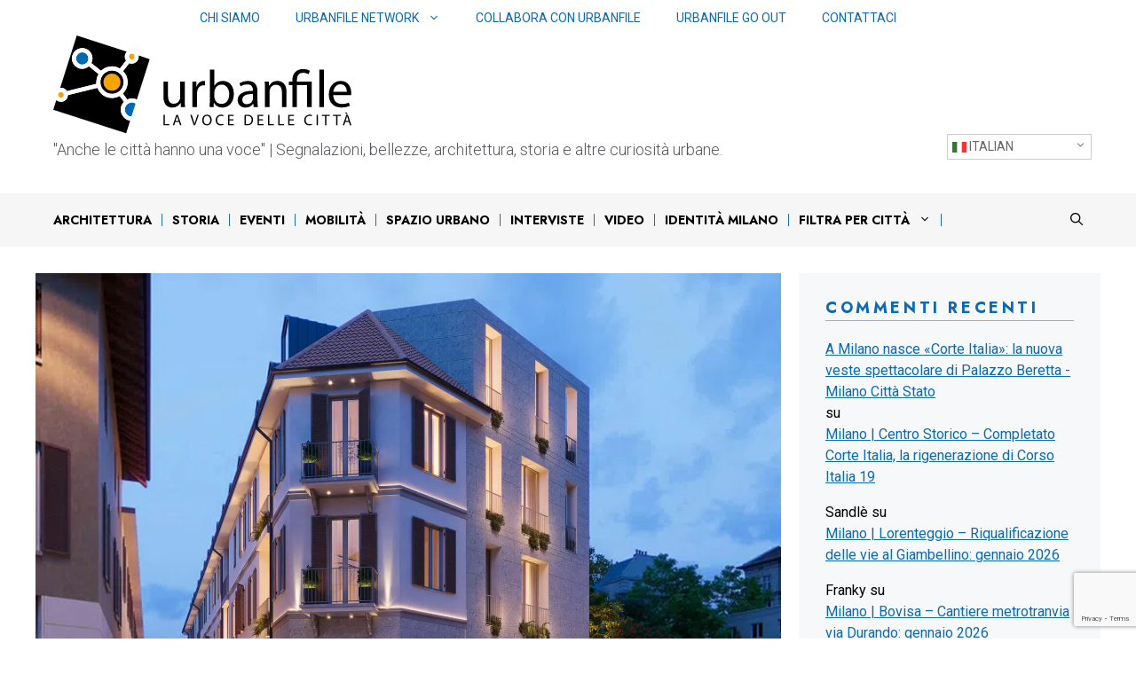

--- FILE ---
content_type: text/html; charset=UTF-8
request_url: https://blog.urbanfile.org/2024/07/17/milano-cagnola-rinnovo-firmato-da-asti-architetti-per-lantico-borgo/
body_size: 38961
content:
<!DOCTYPE html>
<html lang="it-IT">
<head>
	<meta charset="UTF-8">
	<meta name='robots' content='index, follow, max-image-preview:large, max-snippet:-1, max-video-preview:-1' />
<meta name="viewport" content="width=device-width, initial-scale=1">
	<!-- This site is optimized with the Yoast SEO plugin v25.4 - https://yoast.com/wordpress/plugins/seo/ -->
	<title>Milano | Cagnola - Rinnovo firmato da Asti Architetti per l&#039;antico borgo - Urbanfile</title>
	<link rel="canonical" href="https://blog.urbanfile.org/2024/07/17/milano-cagnola-rinnovo-firmato-da-asti-architetti-per-lantico-borgo/" />
	<meta property="og:locale" content="it_IT" />
	<meta property="og:type" content="article" />
	<meta property="og:title" content="Milano | Cagnola - Rinnovo firmato da Asti Architetti per l&#039;antico borgo - Urbanfile" />
	<meta property="og:description" content="Milano Cagnola. Della vecchia Cagnola (che in pochissimi conoscono e sanno dove sia) rimane oramai ben poco, solo l’andamento di alcune vie testimoniano ancora la presenza dell’antico borgo posto un tempo al confine del Comune dei Corpi Santi e il comune di Musocco coi borghi di Garegnano e Villapizzone. Come abbiamo più volte raccontato, visto ... Leggi tutto" />
	<meta property="og:url" content="https://blog.urbanfile.org/2024/07/17/milano-cagnola-rinnovo-firmato-da-asti-architetti-per-lantico-borgo/" />
	<meta property="og:site_name" content="Urbanfile" />
	<meta property="article:publisher" content="http://www.facebook.com/urbanfile" />
	<meta property="article:author" content="https://www.facebook.com/roberto.arsuffi" />
	<meta property="article:published_time" content="2024-07-17T07:36:30+00:00" />
	<meta property="article:modified_time" content="2025-06-13T17:44:29+00:00" />
	<meta property="og:image" content="https://blog.urbanfile.org/wp-content/uploads/2024/07/2024-urbanfile-milano-cagnola-Via-Giambattista-Bodoni-progetto-Porthello_rendering_1.jpg" />
	<meta property="og:image:width" content="2362" />
	<meta property="og:image:height" content="1748" />
	<meta property="og:image:type" content="image/jpeg" />
	<meta name="author" content="Roberto Arsuffi" />
	<meta name="twitter:card" content="summary_large_image" />
	<meta name="twitter:creator" content="@https://twitter.com/Skymino" />
	<meta name="twitter:site" content="@UrbanfileTwit" />
	<script type="application/ld+json" class="yoast-schema-graph">{"@context":"https://schema.org","@graph":[{"@type":"Article","@id":"https://blog.urbanfile.org/2024/07/17/milano-cagnola-rinnovo-firmato-da-asti-architetti-per-lantico-borgo/#article","isPartOf":{"@id":"https://blog.urbanfile.org/2024/07/17/milano-cagnola-rinnovo-firmato-da-asti-architetti-per-lantico-borgo/"},"author":{"name":"Roberto Arsuffi","@id":"https://blog.urbanfile.org/#/schema/person/ce1aec93eb121f322c007476543b58d3"},"headline":"Milano | Cagnola &#8211; Rinnovo firmato da Asti Architetti per l&#8217;antico borgo","datePublished":"2024-07-17T07:36:30+00:00","dateModified":"2025-06-13T17:44:29+00:00","mainEntityOfPage":{"@id":"https://blog.urbanfile.org/2024/07/17/milano-cagnola-rinnovo-firmato-da-asti-architetti-per-lantico-borgo/"},"wordCount":367,"commentCount":6,"publisher":{"@id":"https://blog.urbanfile.org/#organization"},"image":{"@id":"https://blog.urbanfile.org/2024/07/17/milano-cagnola-rinnovo-firmato-da-asti-architetti-per-lantico-borgo/#primaryimage"},"thumbnailUrl":"https://blog.urbanfile.org/wp-content/uploads/2024/07/2024-urbanfile-milano-cagnola-Via-Giambattista-Bodoni-progetto-Porthello_rendering_1.jpg","keywords":["Asti Architetti","Cagnola","chiesa del Sacro Cuore di Gesù","Nuovi Progetti","Paolo Asti","Piazzale Accursio","via Giambattista Bodoni","Via Privata della Bindellina","Viale Certosa"],"articleSection":["Milano","Nuovi progetti"],"inLanguage":"it-IT","potentialAction":[{"@type":"CommentAction","name":"Comment","target":["https://blog.urbanfile.org/2024/07/17/milano-cagnola-rinnovo-firmato-da-asti-architetti-per-lantico-borgo/#respond"]}]},{"@type":"WebPage","@id":"https://blog.urbanfile.org/2024/07/17/milano-cagnola-rinnovo-firmato-da-asti-architetti-per-lantico-borgo/","url":"https://blog.urbanfile.org/2024/07/17/milano-cagnola-rinnovo-firmato-da-asti-architetti-per-lantico-borgo/","name":"Milano | Cagnola - Rinnovo firmato da Asti Architetti per l'antico borgo - Urbanfile","isPartOf":{"@id":"https://blog.urbanfile.org/#website"},"primaryImageOfPage":{"@id":"https://blog.urbanfile.org/2024/07/17/milano-cagnola-rinnovo-firmato-da-asti-architetti-per-lantico-borgo/#primaryimage"},"image":{"@id":"https://blog.urbanfile.org/2024/07/17/milano-cagnola-rinnovo-firmato-da-asti-architetti-per-lantico-borgo/#primaryimage"},"thumbnailUrl":"https://blog.urbanfile.org/wp-content/uploads/2024/07/2024-urbanfile-milano-cagnola-Via-Giambattista-Bodoni-progetto-Porthello_rendering_1.jpg","datePublished":"2024-07-17T07:36:30+00:00","dateModified":"2025-06-13T17:44:29+00:00","breadcrumb":{"@id":"https://blog.urbanfile.org/2024/07/17/milano-cagnola-rinnovo-firmato-da-asti-architetti-per-lantico-borgo/#breadcrumb"},"inLanguage":"it-IT","potentialAction":[{"@type":"ReadAction","target":["https://blog.urbanfile.org/2024/07/17/milano-cagnola-rinnovo-firmato-da-asti-architetti-per-lantico-borgo/"]}]},{"@type":"ImageObject","inLanguage":"it-IT","@id":"https://blog.urbanfile.org/2024/07/17/milano-cagnola-rinnovo-firmato-da-asti-architetti-per-lantico-borgo/#primaryimage","url":"https://blog.urbanfile.org/wp-content/uploads/2024/07/2024-urbanfile-milano-cagnola-Via-Giambattista-Bodoni-progetto-Porthello_rendering_1.jpg","contentUrl":"https://blog.urbanfile.org/wp-content/uploads/2024/07/2024-urbanfile-milano-cagnola-Via-Giambattista-Bodoni-progetto-Porthello_rendering_1.jpg","width":2362,"height":1748},{"@type":"BreadcrumbList","@id":"https://blog.urbanfile.org/2024/07/17/milano-cagnola-rinnovo-firmato-da-asti-architetti-per-lantico-borgo/#breadcrumb","itemListElement":[{"@type":"ListItem","position":1,"name":"Home","item":"https://blog.urbanfile.org/"},{"@type":"ListItem","position":2,"name":"Milano | Cagnola &#8211; Rinnovo firmato da Asti Architetti per l&#8217;antico borgo"}]},{"@type":"WebSite","@id":"https://blog.urbanfile.org/#website","url":"https://blog.urbanfile.org/","name":"Urbanfile","description":"&quot;Anche le città hanno una voce&quot; |  Segnalazioni, bellezze, architettura, storia e altre curiosità urbane.","publisher":{"@id":"https://blog.urbanfile.org/#organization"},"potentialAction":[{"@type":"SearchAction","target":{"@type":"EntryPoint","urlTemplate":"https://blog.urbanfile.org/?s={search_term_string}"},"query-input":{"@type":"PropertyValueSpecification","valueRequired":true,"valueName":"search_term_string"}}],"inLanguage":"it-IT"},{"@type":"Organization","@id":"https://blog.urbanfile.org/#organization","name":"Urbanfile","url":"https://blog.urbanfile.org/","logo":{"@type":"ImageObject","inLanguage":"it-IT","@id":"https://blog.urbanfile.org/#/schema/logo/image/","url":"https://blog.urbanfile.org/wp-content/uploads/2023/07/logo-urbanfile.svg","contentUrl":"https://blog.urbanfile.org/wp-content/uploads/2023/07/logo-urbanfile.svg","width":336,"height":109,"caption":"Urbanfile"},"image":{"@id":"https://blog.urbanfile.org/#/schema/logo/image/"},"sameAs":["http://www.facebook.com/urbanfile","https://x.com/UrbanfileTwit","https://www.linkedin.com/showcase/urbanfile"]},{"@type":"Person","@id":"https://blog.urbanfile.org/#/schema/person/ce1aec93eb121f322c007476543b58d3","name":"Roberto Arsuffi","image":{"@type":"ImageObject","inLanguage":"it-IT","@id":"https://blog.urbanfile.org/#/schema/person/image/","url":"https://secure.gravatar.com/avatar/e48a85e5bdd972eb91559275ef198ca2cdefa25be154089c481a6fa412a9b72d?s=96&d=mm&r=g","contentUrl":"https://secure.gravatar.com/avatar/e48a85e5bdd972eb91559275ef198ca2cdefa25be154089c481a6fa412a9b72d?s=96&d=mm&r=g","caption":"Roberto Arsuffi"},"description":"Milanese doc. Appassionato di architettura, urbanistica e arte. Nel 2008, insieme ad altri appassionati di architettura e temi urbani, fonda Urbanfile una sorta di archivio architettonico basato sul contributo del web e che in pochissimo tempo ha saputo ritagliarsi un certo interesse tra i media e le istituzioni. Con l’affermarsi dei Social Network, che richiedono sempre una maggiore velocità di aggiornamento, Urbanfile è stato affiancato da un blog che giornalmente segue la vita di Milano e di altre città italiane raccontandone pregi, difetti e aggiungendo di tanto in tanto alcuni spunti di proposta e riflessione.","sameAs":["https://www.facebook.com/roberto.arsuffi","https://www.instagram.com/skymino/","Roberto Arsuffi","https://x.com/https://twitter.com/Skymino"],"url":"https://blog.urbanfile.org/author/skymino/"}]}</script>
	<!-- / Yoast SEO plugin. -->


<link rel='dns-prefetch' href='//www.googletagmanager.com' />
<link rel='dns-prefetch' href='//hcaptcha.com' />
<link rel='dns-prefetch' href='//pagead2.googlesyndication.com' />
<link rel='dns-prefetch' href='//fundingchoicesmessages.google.com' />
<link href='https://fonts.gstatic.com' crossorigin rel='preconnect' />
<link href='https://fonts.googleapis.com' crossorigin rel='preconnect' />
<link rel="alternate" type="application/rss+xml" title="Urbanfile &raquo; Feed" href="https://blog.urbanfile.org/feed/" />
<link rel="alternate" type="application/rss+xml" title="Urbanfile &raquo; Feed dei commenti" href="https://blog.urbanfile.org/comments/feed/" />
<link rel="alternate" type="application/rss+xml" title="Urbanfile &raquo; Milano | Cagnola &#8211; Rinnovo firmato da Asti Architetti per l&#8217;antico borgo Feed dei commenti" href="https://blog.urbanfile.org/2024/07/17/milano-cagnola-rinnovo-firmato-da-asti-architetti-per-lantico-borgo/feed/" />
<link rel="alternate" title="oEmbed (JSON)" type="application/json+oembed" href="https://blog.urbanfile.org/wp-json/oembed/1.0/embed?url=https%3A%2F%2Fblog.urbanfile.org%2F2024%2F07%2F17%2Fmilano-cagnola-rinnovo-firmato-da-asti-architetti-per-lantico-borgo%2F" />
<link rel="alternate" title="oEmbed (XML)" type="text/xml+oembed" href="https://blog.urbanfile.org/wp-json/oembed/1.0/embed?url=https%3A%2F%2Fblog.urbanfile.org%2F2024%2F07%2F17%2Fmilano-cagnola-rinnovo-firmato-da-asti-architetti-per-lantico-borgo%2F&#038;format=xml" />
<!-- blog.urbanfile.org is managing ads with Advanced Ads 2.0.9 – https://wpadvancedads.com/ --><script id="urban-ready">
			window.advanced_ads_ready=function(e,a){a=a||"complete";var d=function(e){return"interactive"===a?"loading"!==e:"complete"===e};d(document.readyState)?e():document.addEventListener("readystatechange",(function(a){d(a.target.readyState)&&e()}),{once:"interactive"===a})},window.advanced_ads_ready_queue=window.advanced_ads_ready_queue||[];		</script>
		<style id='wp-img-auto-sizes-contain-inline-css'>
img:is([sizes=auto i],[sizes^="auto," i]){contain-intrinsic-size:3000px 1500px}
/*# sourceURL=wp-img-auto-sizes-contain-inline-css */
</style>
<link rel='stylesheet' id='toolset_bootstrap_4-css' href='https://blog.urbanfile.org/wp-content/plugins/toolset-blocks/vendor/toolset/toolset-common/res/lib/bootstrap4/css/bootstrap.min.css?ver=4.5.3' media='screen' />
<link rel='stylesheet' id='toolset-maps-fixes-css' href='//blog.urbanfile.org/wp-content/plugins/toolset-maps/resources/css/toolset_maps_fixes.css?ver=2.1.3' media='all' />
<link rel='alternate stylesheet' id='powerkit-icons-css' href='https://blog.urbanfile.org/wp-content/plugins/powerkit/assets/fonts/powerkit-icons.woff?ver=3.0.2' as='font' type='font/wof' crossorigin />
<link rel='stylesheet' id='powerkit-css' href='https://blog.urbanfile.org/wp-content/plugins/powerkit/assets/css/powerkit.css?ver=3.0.2' media='all' />
<style id='wp-emoji-styles-inline-css'>

	img.wp-smiley, img.emoji {
		display: inline !important;
		border: none !important;
		box-shadow: none !important;
		height: 1em !important;
		width: 1em !important;
		margin: 0 0.07em !important;
		vertical-align: -0.1em !important;
		background: none !important;
		padding: 0 !important;
	}
/*# sourceURL=wp-emoji-styles-inline-css */
</style>
<link rel='stylesheet' id='wp-block-library-css' href='https://blog.urbanfile.org/wp-includes/css/dist/block-library/style.min.css?ver=6.9' media='all' />
<style id='wp-block-gallery-inline-css'>
.blocks-gallery-grid:not(.has-nested-images),.wp-block-gallery:not(.has-nested-images){display:flex;flex-wrap:wrap;list-style-type:none;margin:0;padding:0}.blocks-gallery-grid:not(.has-nested-images) .blocks-gallery-image,.blocks-gallery-grid:not(.has-nested-images) .blocks-gallery-item,.wp-block-gallery:not(.has-nested-images) .blocks-gallery-image,.wp-block-gallery:not(.has-nested-images) .blocks-gallery-item{display:flex;flex-direction:column;flex-grow:1;justify-content:center;margin:0 1em 1em 0;position:relative;width:calc(50% - 1em)}.blocks-gallery-grid:not(.has-nested-images) .blocks-gallery-image:nth-of-type(2n),.blocks-gallery-grid:not(.has-nested-images) .blocks-gallery-item:nth-of-type(2n),.wp-block-gallery:not(.has-nested-images) .blocks-gallery-image:nth-of-type(2n),.wp-block-gallery:not(.has-nested-images) .blocks-gallery-item:nth-of-type(2n){margin-right:0}.blocks-gallery-grid:not(.has-nested-images) .blocks-gallery-image figure,.blocks-gallery-grid:not(.has-nested-images) .blocks-gallery-item figure,.wp-block-gallery:not(.has-nested-images) .blocks-gallery-image figure,.wp-block-gallery:not(.has-nested-images) .blocks-gallery-item figure{align-items:flex-end;display:flex;height:100%;justify-content:flex-start;margin:0}.blocks-gallery-grid:not(.has-nested-images) .blocks-gallery-image img,.blocks-gallery-grid:not(.has-nested-images) .blocks-gallery-item img,.wp-block-gallery:not(.has-nested-images) .blocks-gallery-image img,.wp-block-gallery:not(.has-nested-images) .blocks-gallery-item img{display:block;height:auto;max-width:100%;width:auto}.blocks-gallery-grid:not(.has-nested-images) .blocks-gallery-image figcaption,.blocks-gallery-grid:not(.has-nested-images) .blocks-gallery-item figcaption,.wp-block-gallery:not(.has-nested-images) .blocks-gallery-image figcaption,.wp-block-gallery:not(.has-nested-images) .blocks-gallery-item figcaption{background:linear-gradient(0deg,#000000b3,#0000004d 70%,#0000);bottom:0;box-sizing:border-box;color:#fff;font-size:.8em;margin:0;max-height:100%;overflow:auto;padding:3em .77em .7em;position:absolute;text-align:center;width:100%;z-index:2}.blocks-gallery-grid:not(.has-nested-images) .blocks-gallery-image figcaption img,.blocks-gallery-grid:not(.has-nested-images) .blocks-gallery-item figcaption img,.wp-block-gallery:not(.has-nested-images) .blocks-gallery-image figcaption img,.wp-block-gallery:not(.has-nested-images) .blocks-gallery-item figcaption img{display:inline}.blocks-gallery-grid:not(.has-nested-images) figcaption,.wp-block-gallery:not(.has-nested-images) figcaption{flex-grow:1}.blocks-gallery-grid:not(.has-nested-images).is-cropped .blocks-gallery-image a,.blocks-gallery-grid:not(.has-nested-images).is-cropped .blocks-gallery-image img,.blocks-gallery-grid:not(.has-nested-images).is-cropped .blocks-gallery-item a,.blocks-gallery-grid:not(.has-nested-images).is-cropped .blocks-gallery-item img,.wp-block-gallery:not(.has-nested-images).is-cropped .blocks-gallery-image a,.wp-block-gallery:not(.has-nested-images).is-cropped .blocks-gallery-image img,.wp-block-gallery:not(.has-nested-images).is-cropped .blocks-gallery-item a,.wp-block-gallery:not(.has-nested-images).is-cropped .blocks-gallery-item img{flex:1;height:100%;object-fit:cover;width:100%}.blocks-gallery-grid:not(.has-nested-images).columns-1 .blocks-gallery-image,.blocks-gallery-grid:not(.has-nested-images).columns-1 .blocks-gallery-item,.wp-block-gallery:not(.has-nested-images).columns-1 .blocks-gallery-image,.wp-block-gallery:not(.has-nested-images).columns-1 .blocks-gallery-item{margin-right:0;width:100%}@media (min-width:600px){.blocks-gallery-grid:not(.has-nested-images).columns-3 .blocks-gallery-image,.blocks-gallery-grid:not(.has-nested-images).columns-3 .blocks-gallery-item,.wp-block-gallery:not(.has-nested-images).columns-3 .blocks-gallery-image,.wp-block-gallery:not(.has-nested-images).columns-3 .blocks-gallery-item{margin-right:1em;width:calc(33.33333% - .66667em)}.blocks-gallery-grid:not(.has-nested-images).columns-4 .blocks-gallery-image,.blocks-gallery-grid:not(.has-nested-images).columns-4 .blocks-gallery-item,.wp-block-gallery:not(.has-nested-images).columns-4 .blocks-gallery-image,.wp-block-gallery:not(.has-nested-images).columns-4 .blocks-gallery-item{margin-right:1em;width:calc(25% - .75em)}.blocks-gallery-grid:not(.has-nested-images).columns-5 .blocks-gallery-image,.blocks-gallery-grid:not(.has-nested-images).columns-5 .blocks-gallery-item,.wp-block-gallery:not(.has-nested-images).columns-5 .blocks-gallery-image,.wp-block-gallery:not(.has-nested-images).columns-5 .blocks-gallery-item{margin-right:1em;width:calc(20% - .8em)}.blocks-gallery-grid:not(.has-nested-images).columns-6 .blocks-gallery-image,.blocks-gallery-grid:not(.has-nested-images).columns-6 .blocks-gallery-item,.wp-block-gallery:not(.has-nested-images).columns-6 .blocks-gallery-image,.wp-block-gallery:not(.has-nested-images).columns-6 .blocks-gallery-item{margin-right:1em;width:calc(16.66667% - .83333em)}.blocks-gallery-grid:not(.has-nested-images).columns-7 .blocks-gallery-image,.blocks-gallery-grid:not(.has-nested-images).columns-7 .blocks-gallery-item,.wp-block-gallery:not(.has-nested-images).columns-7 .blocks-gallery-image,.wp-block-gallery:not(.has-nested-images).columns-7 .blocks-gallery-item{margin-right:1em;width:calc(14.28571% - .85714em)}.blocks-gallery-grid:not(.has-nested-images).columns-8 .blocks-gallery-image,.blocks-gallery-grid:not(.has-nested-images).columns-8 .blocks-gallery-item,.wp-block-gallery:not(.has-nested-images).columns-8 .blocks-gallery-image,.wp-block-gallery:not(.has-nested-images).columns-8 .blocks-gallery-item{margin-right:1em;width:calc(12.5% - .875em)}.blocks-gallery-grid:not(.has-nested-images).columns-1 .blocks-gallery-image:nth-of-type(1n),.blocks-gallery-grid:not(.has-nested-images).columns-1 .blocks-gallery-item:nth-of-type(1n),.blocks-gallery-grid:not(.has-nested-images).columns-2 .blocks-gallery-image:nth-of-type(2n),.blocks-gallery-grid:not(.has-nested-images).columns-2 .blocks-gallery-item:nth-of-type(2n),.blocks-gallery-grid:not(.has-nested-images).columns-3 .blocks-gallery-image:nth-of-type(3n),.blocks-gallery-grid:not(.has-nested-images).columns-3 .blocks-gallery-item:nth-of-type(3n),.blocks-gallery-grid:not(.has-nested-images).columns-4 .blocks-gallery-image:nth-of-type(4n),.blocks-gallery-grid:not(.has-nested-images).columns-4 .blocks-gallery-item:nth-of-type(4n),.blocks-gallery-grid:not(.has-nested-images).columns-5 .blocks-gallery-image:nth-of-type(5n),.blocks-gallery-grid:not(.has-nested-images).columns-5 .blocks-gallery-item:nth-of-type(5n),.blocks-gallery-grid:not(.has-nested-images).columns-6 .blocks-gallery-image:nth-of-type(6n),.blocks-gallery-grid:not(.has-nested-images).columns-6 .blocks-gallery-item:nth-of-type(6n),.blocks-gallery-grid:not(.has-nested-images).columns-7 .blocks-gallery-image:nth-of-type(7n),.blocks-gallery-grid:not(.has-nested-images).columns-7 .blocks-gallery-item:nth-of-type(7n),.blocks-gallery-grid:not(.has-nested-images).columns-8 .blocks-gallery-image:nth-of-type(8n),.blocks-gallery-grid:not(.has-nested-images).columns-8 .blocks-gallery-item:nth-of-type(8n),.wp-block-gallery:not(.has-nested-images).columns-1 .blocks-gallery-image:nth-of-type(1n),.wp-block-gallery:not(.has-nested-images).columns-1 .blocks-gallery-item:nth-of-type(1n),.wp-block-gallery:not(.has-nested-images).columns-2 .blocks-gallery-image:nth-of-type(2n),.wp-block-gallery:not(.has-nested-images).columns-2 .blocks-gallery-item:nth-of-type(2n),.wp-block-gallery:not(.has-nested-images).columns-3 .blocks-gallery-image:nth-of-type(3n),.wp-block-gallery:not(.has-nested-images).columns-3 .blocks-gallery-item:nth-of-type(3n),.wp-block-gallery:not(.has-nested-images).columns-4 .blocks-gallery-image:nth-of-type(4n),.wp-block-gallery:not(.has-nested-images).columns-4 .blocks-gallery-item:nth-of-type(4n),.wp-block-gallery:not(.has-nested-images).columns-5 .blocks-gallery-image:nth-of-type(5n),.wp-block-gallery:not(.has-nested-images).columns-5 .blocks-gallery-item:nth-of-type(5n),.wp-block-gallery:not(.has-nested-images).columns-6 .blocks-gallery-image:nth-of-type(6n),.wp-block-gallery:not(.has-nested-images).columns-6 .blocks-gallery-item:nth-of-type(6n),.wp-block-gallery:not(.has-nested-images).columns-7 .blocks-gallery-image:nth-of-type(7n),.wp-block-gallery:not(.has-nested-images).columns-7 .blocks-gallery-item:nth-of-type(7n),.wp-block-gallery:not(.has-nested-images).columns-8 .blocks-gallery-image:nth-of-type(8n),.wp-block-gallery:not(.has-nested-images).columns-8 .blocks-gallery-item:nth-of-type(8n){margin-right:0}}.blocks-gallery-grid:not(.has-nested-images) .blocks-gallery-image:last-child,.blocks-gallery-grid:not(.has-nested-images) .blocks-gallery-item:last-child,.wp-block-gallery:not(.has-nested-images) .blocks-gallery-image:last-child,.wp-block-gallery:not(.has-nested-images) .blocks-gallery-item:last-child{margin-right:0}.blocks-gallery-grid:not(.has-nested-images).alignleft,.blocks-gallery-grid:not(.has-nested-images).alignright,.wp-block-gallery:not(.has-nested-images).alignleft,.wp-block-gallery:not(.has-nested-images).alignright{max-width:420px;width:100%}.blocks-gallery-grid:not(.has-nested-images).aligncenter .blocks-gallery-item figure,.wp-block-gallery:not(.has-nested-images).aligncenter .blocks-gallery-item figure{justify-content:center}.wp-block-gallery:not(.is-cropped) .blocks-gallery-item{align-self:flex-start}figure.wp-block-gallery.has-nested-images{align-items:normal}.wp-block-gallery.has-nested-images figure.wp-block-image:not(#individual-image){margin:0;width:calc(50% - var(--wp--style--unstable-gallery-gap, 16px)/2)}.wp-block-gallery.has-nested-images figure.wp-block-image{box-sizing:border-box;display:flex;flex-direction:column;flex-grow:1;justify-content:center;max-width:100%;position:relative}.wp-block-gallery.has-nested-images figure.wp-block-image>a,.wp-block-gallery.has-nested-images figure.wp-block-image>div{flex-direction:column;flex-grow:1;margin:0}.wp-block-gallery.has-nested-images figure.wp-block-image img{display:block;height:auto;max-width:100%!important;width:auto}.wp-block-gallery.has-nested-images figure.wp-block-image figcaption,.wp-block-gallery.has-nested-images figure.wp-block-image:has(figcaption):before{bottom:0;left:0;max-height:100%;position:absolute;right:0}.wp-block-gallery.has-nested-images figure.wp-block-image:has(figcaption):before{backdrop-filter:blur(3px);content:"";height:100%;-webkit-mask-image:linear-gradient(0deg,#000 20%,#0000);mask-image:linear-gradient(0deg,#000 20%,#0000);max-height:40%;pointer-events:none}.wp-block-gallery.has-nested-images figure.wp-block-image figcaption{box-sizing:border-box;color:#fff;font-size:13px;margin:0;overflow:auto;padding:1em;text-align:center;text-shadow:0 0 1.5px #000}.wp-block-gallery.has-nested-images figure.wp-block-image figcaption::-webkit-scrollbar{height:12px;width:12px}.wp-block-gallery.has-nested-images figure.wp-block-image figcaption::-webkit-scrollbar-track{background-color:initial}.wp-block-gallery.has-nested-images figure.wp-block-image figcaption::-webkit-scrollbar-thumb{background-clip:padding-box;background-color:initial;border:3px solid #0000;border-radius:8px}.wp-block-gallery.has-nested-images figure.wp-block-image figcaption:focus-within::-webkit-scrollbar-thumb,.wp-block-gallery.has-nested-images figure.wp-block-image figcaption:focus::-webkit-scrollbar-thumb,.wp-block-gallery.has-nested-images figure.wp-block-image figcaption:hover::-webkit-scrollbar-thumb{background-color:#fffc}.wp-block-gallery.has-nested-images figure.wp-block-image figcaption{scrollbar-color:#0000 #0000;scrollbar-gutter:stable both-edges;scrollbar-width:thin}.wp-block-gallery.has-nested-images figure.wp-block-image figcaption:focus,.wp-block-gallery.has-nested-images figure.wp-block-image figcaption:focus-within,.wp-block-gallery.has-nested-images figure.wp-block-image figcaption:hover{scrollbar-color:#fffc #0000}.wp-block-gallery.has-nested-images figure.wp-block-image figcaption{will-change:transform}@media (hover:none){.wp-block-gallery.has-nested-images figure.wp-block-image figcaption{scrollbar-color:#fffc #0000}}.wp-block-gallery.has-nested-images figure.wp-block-image figcaption{background:linear-gradient(0deg,#0006,#0000)}.wp-block-gallery.has-nested-images figure.wp-block-image figcaption img{display:inline}.wp-block-gallery.has-nested-images figure.wp-block-image figcaption a{color:inherit}.wp-block-gallery.has-nested-images figure.wp-block-image.has-custom-border img{box-sizing:border-box}.wp-block-gallery.has-nested-images figure.wp-block-image.has-custom-border>a,.wp-block-gallery.has-nested-images figure.wp-block-image.has-custom-border>div,.wp-block-gallery.has-nested-images figure.wp-block-image.is-style-rounded>a,.wp-block-gallery.has-nested-images figure.wp-block-image.is-style-rounded>div{flex:1 1 auto}.wp-block-gallery.has-nested-images figure.wp-block-image.has-custom-border figcaption,.wp-block-gallery.has-nested-images figure.wp-block-image.is-style-rounded figcaption{background:none;color:inherit;flex:initial;margin:0;padding:10px 10px 9px;position:relative;text-shadow:none}.wp-block-gallery.has-nested-images figure.wp-block-image.has-custom-border:before,.wp-block-gallery.has-nested-images figure.wp-block-image.is-style-rounded:before{content:none}.wp-block-gallery.has-nested-images figcaption{flex-basis:100%;flex-grow:1;text-align:center}.wp-block-gallery.has-nested-images:not(.is-cropped) figure.wp-block-image:not(#individual-image){margin-bottom:auto;margin-top:0}.wp-block-gallery.has-nested-images.is-cropped figure.wp-block-image:not(#individual-image){align-self:inherit}.wp-block-gallery.has-nested-images.is-cropped figure.wp-block-image:not(#individual-image)>a,.wp-block-gallery.has-nested-images.is-cropped figure.wp-block-image:not(#individual-image)>div:not(.components-drop-zone){display:flex}.wp-block-gallery.has-nested-images.is-cropped figure.wp-block-image:not(#individual-image) a,.wp-block-gallery.has-nested-images.is-cropped figure.wp-block-image:not(#individual-image) img{flex:1 0 0%;height:100%;object-fit:cover;width:100%}.wp-block-gallery.has-nested-images.columns-1 figure.wp-block-image:not(#individual-image){width:100%}@media (min-width:600px){.wp-block-gallery.has-nested-images.columns-3 figure.wp-block-image:not(#individual-image){width:calc(33.33333% - var(--wp--style--unstable-gallery-gap, 16px)*.66667)}.wp-block-gallery.has-nested-images.columns-4 figure.wp-block-image:not(#individual-image){width:calc(25% - var(--wp--style--unstable-gallery-gap, 16px)*.75)}.wp-block-gallery.has-nested-images.columns-5 figure.wp-block-image:not(#individual-image){width:calc(20% - var(--wp--style--unstable-gallery-gap, 16px)*.8)}.wp-block-gallery.has-nested-images.columns-6 figure.wp-block-image:not(#individual-image){width:calc(16.66667% - var(--wp--style--unstable-gallery-gap, 16px)*.83333)}.wp-block-gallery.has-nested-images.columns-7 figure.wp-block-image:not(#individual-image){width:calc(14.28571% - var(--wp--style--unstable-gallery-gap, 16px)*.85714)}.wp-block-gallery.has-nested-images.columns-8 figure.wp-block-image:not(#individual-image){width:calc(12.5% - var(--wp--style--unstable-gallery-gap, 16px)*.875)}.wp-block-gallery.has-nested-images.columns-default figure.wp-block-image:not(#individual-image){width:calc(33.33% - var(--wp--style--unstable-gallery-gap, 16px)*.66667)}.wp-block-gallery.has-nested-images.columns-default figure.wp-block-image:not(#individual-image):first-child:nth-last-child(2),.wp-block-gallery.has-nested-images.columns-default figure.wp-block-image:not(#individual-image):first-child:nth-last-child(2)~figure.wp-block-image:not(#individual-image){width:calc(50% - var(--wp--style--unstable-gallery-gap, 16px)*.5)}.wp-block-gallery.has-nested-images.columns-default figure.wp-block-image:not(#individual-image):first-child:last-child{width:100%}}.wp-block-gallery.has-nested-images.alignleft,.wp-block-gallery.has-nested-images.alignright{max-width:420px;width:100%}.wp-block-gallery.has-nested-images.aligncenter{justify-content:center}
/*# sourceURL=https://blog.urbanfile.org/wp-includes/blocks/gallery/style.min.css */
</style>
<style id='wp-block-image-inline-css'>
.wp-block-image>a,.wp-block-image>figure>a{display:inline-block}.wp-block-image img{box-sizing:border-box;height:auto;max-width:100%;vertical-align:bottom}@media not (prefers-reduced-motion){.wp-block-image img.hide{visibility:hidden}.wp-block-image img.show{animation:show-content-image .4s}}.wp-block-image[style*=border-radius] img,.wp-block-image[style*=border-radius]>a{border-radius:inherit}.wp-block-image.has-custom-border img{box-sizing:border-box}.wp-block-image.aligncenter{text-align:center}.wp-block-image.alignfull>a,.wp-block-image.alignwide>a{width:100%}.wp-block-image.alignfull img,.wp-block-image.alignwide img{height:auto;width:100%}.wp-block-image .aligncenter,.wp-block-image .alignleft,.wp-block-image .alignright,.wp-block-image.aligncenter,.wp-block-image.alignleft,.wp-block-image.alignright{display:table}.wp-block-image .aligncenter>figcaption,.wp-block-image .alignleft>figcaption,.wp-block-image .alignright>figcaption,.wp-block-image.aligncenter>figcaption,.wp-block-image.alignleft>figcaption,.wp-block-image.alignright>figcaption{caption-side:bottom;display:table-caption}.wp-block-image .alignleft{float:left;margin:.5em 1em .5em 0}.wp-block-image .alignright{float:right;margin:.5em 0 .5em 1em}.wp-block-image .aligncenter{margin-left:auto;margin-right:auto}.wp-block-image :where(figcaption){margin-bottom:1em;margin-top:.5em}.wp-block-image.is-style-circle-mask img{border-radius:9999px}@supports ((-webkit-mask-image:none) or (mask-image:none)) or (-webkit-mask-image:none){.wp-block-image.is-style-circle-mask img{border-radius:0;-webkit-mask-image:url('data:image/svg+xml;utf8,<svg viewBox="0 0 100 100" xmlns="http://www.w3.org/2000/svg"><circle cx="50" cy="50" r="50"/></svg>');mask-image:url('data:image/svg+xml;utf8,<svg viewBox="0 0 100 100" xmlns="http://www.w3.org/2000/svg"><circle cx="50" cy="50" r="50"/></svg>');mask-mode:alpha;-webkit-mask-position:center;mask-position:center;-webkit-mask-repeat:no-repeat;mask-repeat:no-repeat;-webkit-mask-size:contain;mask-size:contain}}:root :where(.wp-block-image.is-style-rounded img,.wp-block-image .is-style-rounded img){border-radius:9999px}.wp-block-image figure{margin:0}.wp-lightbox-container{display:flex;flex-direction:column;position:relative}.wp-lightbox-container img{cursor:zoom-in}.wp-lightbox-container img:hover+button{opacity:1}.wp-lightbox-container button{align-items:center;backdrop-filter:blur(16px) saturate(180%);background-color:#5a5a5a40;border:none;border-radius:4px;cursor:zoom-in;display:flex;height:20px;justify-content:center;opacity:0;padding:0;position:absolute;right:16px;text-align:center;top:16px;width:20px;z-index:100}@media not (prefers-reduced-motion){.wp-lightbox-container button{transition:opacity .2s ease}}.wp-lightbox-container button:focus-visible{outline:3px auto #5a5a5a40;outline:3px auto -webkit-focus-ring-color;outline-offset:3px}.wp-lightbox-container button:hover{cursor:pointer;opacity:1}.wp-lightbox-container button:focus{opacity:1}.wp-lightbox-container button:focus,.wp-lightbox-container button:hover,.wp-lightbox-container button:not(:hover):not(:active):not(.has-background){background-color:#5a5a5a40;border:none}.wp-lightbox-overlay{box-sizing:border-box;cursor:zoom-out;height:100vh;left:0;overflow:hidden;position:fixed;top:0;visibility:hidden;width:100%;z-index:100000}.wp-lightbox-overlay .close-button{align-items:center;cursor:pointer;display:flex;justify-content:center;min-height:40px;min-width:40px;padding:0;position:absolute;right:calc(env(safe-area-inset-right) + 16px);top:calc(env(safe-area-inset-top) + 16px);z-index:5000000}.wp-lightbox-overlay .close-button:focus,.wp-lightbox-overlay .close-button:hover,.wp-lightbox-overlay .close-button:not(:hover):not(:active):not(.has-background){background:none;border:none}.wp-lightbox-overlay .lightbox-image-container{height:var(--wp--lightbox-container-height);left:50%;overflow:hidden;position:absolute;top:50%;transform:translate(-50%,-50%);transform-origin:top left;width:var(--wp--lightbox-container-width);z-index:9999999999}.wp-lightbox-overlay .wp-block-image{align-items:center;box-sizing:border-box;display:flex;height:100%;justify-content:center;margin:0;position:relative;transform-origin:0 0;width:100%;z-index:3000000}.wp-lightbox-overlay .wp-block-image img{height:var(--wp--lightbox-image-height);min-height:var(--wp--lightbox-image-height);min-width:var(--wp--lightbox-image-width);width:var(--wp--lightbox-image-width)}.wp-lightbox-overlay .wp-block-image figcaption{display:none}.wp-lightbox-overlay button{background:none;border:none}.wp-lightbox-overlay .scrim{background-color:#fff;height:100%;opacity:.9;position:absolute;width:100%;z-index:2000000}.wp-lightbox-overlay.active{visibility:visible}@media not (prefers-reduced-motion){.wp-lightbox-overlay.active{animation:turn-on-visibility .25s both}.wp-lightbox-overlay.active img{animation:turn-on-visibility .35s both}.wp-lightbox-overlay.show-closing-animation:not(.active){animation:turn-off-visibility .35s both}.wp-lightbox-overlay.show-closing-animation:not(.active) img{animation:turn-off-visibility .25s both}.wp-lightbox-overlay.zoom.active{animation:none;opacity:1;visibility:visible}.wp-lightbox-overlay.zoom.active .lightbox-image-container{animation:lightbox-zoom-in .4s}.wp-lightbox-overlay.zoom.active .lightbox-image-container img{animation:none}.wp-lightbox-overlay.zoom.active .scrim{animation:turn-on-visibility .4s forwards}.wp-lightbox-overlay.zoom.show-closing-animation:not(.active){animation:none}.wp-lightbox-overlay.zoom.show-closing-animation:not(.active) .lightbox-image-container{animation:lightbox-zoom-out .4s}.wp-lightbox-overlay.zoom.show-closing-animation:not(.active) .lightbox-image-container img{animation:none}.wp-lightbox-overlay.zoom.show-closing-animation:not(.active) .scrim{animation:turn-off-visibility .4s forwards}}@keyframes show-content-image{0%{visibility:hidden}99%{visibility:hidden}to{visibility:visible}}@keyframes turn-on-visibility{0%{opacity:0}to{opacity:1}}@keyframes turn-off-visibility{0%{opacity:1;visibility:visible}99%{opacity:0;visibility:visible}to{opacity:0;visibility:hidden}}@keyframes lightbox-zoom-in{0%{transform:translate(calc((-100vw + var(--wp--lightbox-scrollbar-width))/2 + var(--wp--lightbox-initial-left-position)),calc(-50vh + var(--wp--lightbox-initial-top-position))) scale(var(--wp--lightbox-scale))}to{transform:translate(-50%,-50%) scale(1)}}@keyframes lightbox-zoom-out{0%{transform:translate(-50%,-50%) scale(1);visibility:visible}99%{visibility:visible}to{transform:translate(calc((-100vw + var(--wp--lightbox-scrollbar-width))/2 + var(--wp--lightbox-initial-left-position)),calc(-50vh + var(--wp--lightbox-initial-top-position))) scale(var(--wp--lightbox-scale));visibility:hidden}}
/*# sourceURL=https://blog.urbanfile.org/wp-includes/blocks/image/style.min.css */
</style>
<style id='wp-block-latest-comments-inline-css'>
ol.wp-block-latest-comments{box-sizing:border-box;margin-left:0}:where(.wp-block-latest-comments:not([style*=line-height] .wp-block-latest-comments__comment)){line-height:1.1}:where(.wp-block-latest-comments:not([style*=line-height] .wp-block-latest-comments__comment-excerpt p)){line-height:1.8}.has-dates :where(.wp-block-latest-comments:not([style*=line-height])),.has-excerpts :where(.wp-block-latest-comments:not([style*=line-height])){line-height:1.5}.wp-block-latest-comments .wp-block-latest-comments{padding-left:0}.wp-block-latest-comments__comment{list-style:none;margin-bottom:1em}.has-avatars .wp-block-latest-comments__comment{list-style:none;min-height:2.25em}.has-avatars .wp-block-latest-comments__comment .wp-block-latest-comments__comment-excerpt,.has-avatars .wp-block-latest-comments__comment .wp-block-latest-comments__comment-meta{margin-left:3.25em}.wp-block-latest-comments__comment-excerpt p{font-size:.875em;margin:.36em 0 1.4em}.wp-block-latest-comments__comment-date{display:block;font-size:.75em}.wp-block-latest-comments .avatar,.wp-block-latest-comments__comment-avatar{border-radius:1.5em;display:block;float:left;height:2.5em;margin-right:.75em;width:2.5em}.wp-block-latest-comments[class*=-font-size] a,.wp-block-latest-comments[style*=font-size] a{font-size:inherit}
/*# sourceURL=https://blog.urbanfile.org/wp-includes/blocks/latest-comments/style.min.css */
</style>
<style id='wp-block-list-inline-css'>
ol,ul{box-sizing:border-box}:root :where(.wp-block-list.has-background){padding:1.25em 2.375em}
/*# sourceURL=https://blog.urbanfile.org/wp-includes/blocks/list/style.min.css */
</style>
<style id='global-styles-inline-css'>
:root{--wp--preset--aspect-ratio--square: 1;--wp--preset--aspect-ratio--4-3: 4/3;--wp--preset--aspect-ratio--3-4: 3/4;--wp--preset--aspect-ratio--3-2: 3/2;--wp--preset--aspect-ratio--2-3: 2/3;--wp--preset--aspect-ratio--16-9: 16/9;--wp--preset--aspect-ratio--9-16: 9/16;--wp--preset--color--black: var(--black);--wp--preset--color--cyan-bluish-gray: #abb8c3;--wp--preset--color--white: #ffffff;--wp--preset--color--pale-pink: #f78da7;--wp--preset--color--vivid-red: #cf2e2e;--wp--preset--color--luminous-vivid-orange: #ff6900;--wp--preset--color--luminous-vivid-amber: #fcb900;--wp--preset--color--light-green-cyan: #7bdcb5;--wp--preset--color--vivid-green-cyan: #00d084;--wp--preset--color--pale-cyan-blue: #8ed1fc;--wp--preset--color--vivid-cyan-blue: #0693e3;--wp--preset--color--vivid-purple: #9b51e0;--wp--preset--color--contrast: var(--contrast);--wp--preset--color--contrast-2: var(--contrast-2);--wp--preset--color--contrast-3: var(--contrast-3);--wp--preset--color--base: var(--base);--wp--preset--color--base-2: var(--base-2);--wp--preset--color--base-3: var(--base-3);--wp--preset--color--blu: var(--blu);--wp--preset--color--arancio: var(--arancio);--wp--preset--color--grigio: var(--grigio);--wp--preset--gradient--vivid-cyan-blue-to-vivid-purple: linear-gradient(135deg,rgb(6,147,227) 0%,rgb(155,81,224) 100%);--wp--preset--gradient--light-green-cyan-to-vivid-green-cyan: linear-gradient(135deg,rgb(122,220,180) 0%,rgb(0,208,130) 100%);--wp--preset--gradient--luminous-vivid-amber-to-luminous-vivid-orange: linear-gradient(135deg,rgb(252,185,0) 0%,rgb(255,105,0) 100%);--wp--preset--gradient--luminous-vivid-orange-to-vivid-red: linear-gradient(135deg,rgb(255,105,0) 0%,rgb(207,46,46) 100%);--wp--preset--gradient--very-light-gray-to-cyan-bluish-gray: linear-gradient(135deg,rgb(238,238,238) 0%,rgb(169,184,195) 100%);--wp--preset--gradient--cool-to-warm-spectrum: linear-gradient(135deg,rgb(74,234,220) 0%,rgb(151,120,209) 20%,rgb(207,42,186) 40%,rgb(238,44,130) 60%,rgb(251,105,98) 80%,rgb(254,248,76) 100%);--wp--preset--gradient--blush-light-purple: linear-gradient(135deg,rgb(255,206,236) 0%,rgb(152,150,240) 100%);--wp--preset--gradient--blush-bordeaux: linear-gradient(135deg,rgb(254,205,165) 0%,rgb(254,45,45) 50%,rgb(107,0,62) 100%);--wp--preset--gradient--luminous-dusk: linear-gradient(135deg,rgb(255,203,112) 0%,rgb(199,81,192) 50%,rgb(65,88,208) 100%);--wp--preset--gradient--pale-ocean: linear-gradient(135deg,rgb(255,245,203) 0%,rgb(182,227,212) 50%,rgb(51,167,181) 100%);--wp--preset--gradient--electric-grass: linear-gradient(135deg,rgb(202,248,128) 0%,rgb(113,206,126) 100%);--wp--preset--gradient--midnight: linear-gradient(135deg,rgb(2,3,129) 0%,rgb(40,116,252) 100%);--wp--preset--font-size--small: 13px;--wp--preset--font-size--medium: 20px;--wp--preset--font-size--large: 36px;--wp--preset--font-size--x-large: 42px;--wp--preset--spacing--20: 0.44rem;--wp--preset--spacing--30: 0.67rem;--wp--preset--spacing--40: 1rem;--wp--preset--spacing--50: 1.5rem;--wp--preset--spacing--60: 2.25rem;--wp--preset--spacing--70: 3.38rem;--wp--preset--spacing--80: 5.06rem;--wp--preset--shadow--natural: 6px 6px 9px rgba(0, 0, 0, 0.2);--wp--preset--shadow--deep: 12px 12px 50px rgba(0, 0, 0, 0.4);--wp--preset--shadow--sharp: 6px 6px 0px rgba(0, 0, 0, 0.2);--wp--preset--shadow--outlined: 6px 6px 0px -3px rgb(255, 255, 255), 6px 6px rgb(0, 0, 0);--wp--preset--shadow--crisp: 6px 6px 0px rgb(0, 0, 0);}:where(.is-layout-flex){gap: 0.5em;}:where(.is-layout-grid){gap: 0.5em;}body .is-layout-flex{display: flex;}.is-layout-flex{flex-wrap: wrap;align-items: center;}.is-layout-flex > :is(*, div){margin: 0;}body .is-layout-grid{display: grid;}.is-layout-grid > :is(*, div){margin: 0;}:where(.wp-block-columns.is-layout-flex){gap: 2em;}:where(.wp-block-columns.is-layout-grid){gap: 2em;}:where(.wp-block-post-template.is-layout-flex){gap: 1.25em;}:where(.wp-block-post-template.is-layout-grid){gap: 1.25em;}.has-black-color{color: var(--wp--preset--color--black) !important;}.has-cyan-bluish-gray-color{color: var(--wp--preset--color--cyan-bluish-gray) !important;}.has-white-color{color: var(--wp--preset--color--white) !important;}.has-pale-pink-color{color: var(--wp--preset--color--pale-pink) !important;}.has-vivid-red-color{color: var(--wp--preset--color--vivid-red) !important;}.has-luminous-vivid-orange-color{color: var(--wp--preset--color--luminous-vivid-orange) !important;}.has-luminous-vivid-amber-color{color: var(--wp--preset--color--luminous-vivid-amber) !important;}.has-light-green-cyan-color{color: var(--wp--preset--color--light-green-cyan) !important;}.has-vivid-green-cyan-color{color: var(--wp--preset--color--vivid-green-cyan) !important;}.has-pale-cyan-blue-color{color: var(--wp--preset--color--pale-cyan-blue) !important;}.has-vivid-cyan-blue-color{color: var(--wp--preset--color--vivid-cyan-blue) !important;}.has-vivid-purple-color{color: var(--wp--preset--color--vivid-purple) !important;}.has-black-background-color{background-color: var(--wp--preset--color--black) !important;}.has-cyan-bluish-gray-background-color{background-color: var(--wp--preset--color--cyan-bluish-gray) !important;}.has-white-background-color{background-color: var(--wp--preset--color--white) !important;}.has-pale-pink-background-color{background-color: var(--wp--preset--color--pale-pink) !important;}.has-vivid-red-background-color{background-color: var(--wp--preset--color--vivid-red) !important;}.has-luminous-vivid-orange-background-color{background-color: var(--wp--preset--color--luminous-vivid-orange) !important;}.has-luminous-vivid-amber-background-color{background-color: var(--wp--preset--color--luminous-vivid-amber) !important;}.has-light-green-cyan-background-color{background-color: var(--wp--preset--color--light-green-cyan) !important;}.has-vivid-green-cyan-background-color{background-color: var(--wp--preset--color--vivid-green-cyan) !important;}.has-pale-cyan-blue-background-color{background-color: var(--wp--preset--color--pale-cyan-blue) !important;}.has-vivid-cyan-blue-background-color{background-color: var(--wp--preset--color--vivid-cyan-blue) !important;}.has-vivid-purple-background-color{background-color: var(--wp--preset--color--vivid-purple) !important;}.has-black-border-color{border-color: var(--wp--preset--color--black) !important;}.has-cyan-bluish-gray-border-color{border-color: var(--wp--preset--color--cyan-bluish-gray) !important;}.has-white-border-color{border-color: var(--wp--preset--color--white) !important;}.has-pale-pink-border-color{border-color: var(--wp--preset--color--pale-pink) !important;}.has-vivid-red-border-color{border-color: var(--wp--preset--color--vivid-red) !important;}.has-luminous-vivid-orange-border-color{border-color: var(--wp--preset--color--luminous-vivid-orange) !important;}.has-luminous-vivid-amber-border-color{border-color: var(--wp--preset--color--luminous-vivid-amber) !important;}.has-light-green-cyan-border-color{border-color: var(--wp--preset--color--light-green-cyan) !important;}.has-vivid-green-cyan-border-color{border-color: var(--wp--preset--color--vivid-green-cyan) !important;}.has-pale-cyan-blue-border-color{border-color: var(--wp--preset--color--pale-cyan-blue) !important;}.has-vivid-cyan-blue-border-color{border-color: var(--wp--preset--color--vivid-cyan-blue) !important;}.has-vivid-purple-border-color{border-color: var(--wp--preset--color--vivid-purple) !important;}.has-vivid-cyan-blue-to-vivid-purple-gradient-background{background: var(--wp--preset--gradient--vivid-cyan-blue-to-vivid-purple) !important;}.has-light-green-cyan-to-vivid-green-cyan-gradient-background{background: var(--wp--preset--gradient--light-green-cyan-to-vivid-green-cyan) !important;}.has-luminous-vivid-amber-to-luminous-vivid-orange-gradient-background{background: var(--wp--preset--gradient--luminous-vivid-amber-to-luminous-vivid-orange) !important;}.has-luminous-vivid-orange-to-vivid-red-gradient-background{background: var(--wp--preset--gradient--luminous-vivid-orange-to-vivid-red) !important;}.has-very-light-gray-to-cyan-bluish-gray-gradient-background{background: var(--wp--preset--gradient--very-light-gray-to-cyan-bluish-gray) !important;}.has-cool-to-warm-spectrum-gradient-background{background: var(--wp--preset--gradient--cool-to-warm-spectrum) !important;}.has-blush-light-purple-gradient-background{background: var(--wp--preset--gradient--blush-light-purple) !important;}.has-blush-bordeaux-gradient-background{background: var(--wp--preset--gradient--blush-bordeaux) !important;}.has-luminous-dusk-gradient-background{background: var(--wp--preset--gradient--luminous-dusk) !important;}.has-pale-ocean-gradient-background{background: var(--wp--preset--gradient--pale-ocean) !important;}.has-electric-grass-gradient-background{background: var(--wp--preset--gradient--electric-grass) !important;}.has-midnight-gradient-background{background: var(--wp--preset--gradient--midnight) !important;}.has-small-font-size{font-size: var(--wp--preset--font-size--small) !important;}.has-medium-font-size{font-size: var(--wp--preset--font-size--medium) !important;}.has-large-font-size{font-size: var(--wp--preset--font-size--large) !important;}.has-x-large-font-size{font-size: var(--wp--preset--font-size--x-large) !important;}
/*# sourceURL=global-styles-inline-css */
</style>
<style id='core-block-supports-inline-css'>
.wp-block-gallery.wp-block-gallery-1{--wp--style--unstable-gallery-gap:var( --wp--style--gallery-gap-default, var( --gallery-block--gutter-size, var( --wp--style--block-gap, 0.5em ) ) );gap:var( --wp--style--gallery-gap-default, var( --gallery-block--gutter-size, var( --wp--style--block-gap, 0.5em ) ) );}.wp-block-gallery.wp-block-gallery-2{--wp--style--unstable-gallery-gap:var( --wp--style--gallery-gap-default, var( --gallery-block--gutter-size, var( --wp--style--block-gap, 0.5em ) ) );gap:var( --wp--style--gallery-gap-default, var( --gallery-block--gutter-size, var( --wp--style--block-gap, 0.5em ) ) );}.wp-block-gallery.wp-block-gallery-3{--wp--style--unstable-gallery-gap:var( --wp--style--gallery-gap-default, var( --gallery-block--gutter-size, var( --wp--style--block-gap, 0.5em ) ) );gap:var( --wp--style--gallery-gap-default, var( --gallery-block--gutter-size, var( --wp--style--block-gap, 0.5em ) ) );}.wp-block-gallery.wp-block-gallery-4{--wp--style--unstable-gallery-gap:var( --wp--style--gallery-gap-default, var( --gallery-block--gutter-size, var( --wp--style--block-gap, 0.5em ) ) );gap:var( --wp--style--gallery-gap-default, var( --gallery-block--gutter-size, var( --wp--style--block-gap, 0.5em ) ) );}
/*# sourceURL=core-block-supports-inline-css */
</style>

<style id='classic-theme-styles-inline-css'>
/*! This file is auto-generated */
.wp-block-button__link{color:#fff;background-color:#32373c;border-radius:9999px;box-shadow:none;text-decoration:none;padding:calc(.667em + 2px) calc(1.333em + 2px);font-size:1.125em}.wp-block-file__button{background:#32373c;color:#fff;text-decoration:none}
/*# sourceURL=/wp-includes/css/classic-themes.min.css */
</style>
<link rel='stylesheet' id='mediaelement-css' href='https://blog.urbanfile.org/wp-includes/js/mediaelement/mediaelementplayer-legacy.min.css?ver=4.2.17' media='all' />
<link rel='stylesheet' id='wp-mediaelement-css' href='https://blog.urbanfile.org/wp-includes/js/mediaelement/wp-mediaelement.min.css?ver=6.9' media='all' />
<link rel='stylesheet' id='view_editor_gutenberg_frontend_assets-css' href='https://blog.urbanfile.org/wp-content/plugins/toolset-blocks/public/css/views-frontend.css?ver=3.6.14' media='all' />
<style id='view_editor_gutenberg_frontend_assets-inline-css'>
.wpv-sort-list-dropdown.wpv-sort-list-dropdown-style-default > span.wpv-sort-list,.wpv-sort-list-dropdown.wpv-sort-list-dropdown-style-default .wpv-sort-list-item {border-color: #cdcdcd;}.wpv-sort-list-dropdown.wpv-sort-list-dropdown-style-default .wpv-sort-list-item a {color: #444;background-color: #fff;}.wpv-sort-list-dropdown.wpv-sort-list-dropdown-style-default a:hover,.wpv-sort-list-dropdown.wpv-sort-list-dropdown-style-default a:focus {color: #000;background-color: #eee;}.wpv-sort-list-dropdown.wpv-sort-list-dropdown-style-default .wpv-sort-list-item.wpv-sort-list-current a {color: #000;background-color: #eee;}
.wpv-sort-list-dropdown.wpv-sort-list-dropdown-style-default > span.wpv-sort-list,.wpv-sort-list-dropdown.wpv-sort-list-dropdown-style-default .wpv-sort-list-item {border-color: #cdcdcd;}.wpv-sort-list-dropdown.wpv-sort-list-dropdown-style-default .wpv-sort-list-item a {color: #444;background-color: #fff;}.wpv-sort-list-dropdown.wpv-sort-list-dropdown-style-default a:hover,.wpv-sort-list-dropdown.wpv-sort-list-dropdown-style-default a:focus {color: #000;background-color: #eee;}.wpv-sort-list-dropdown.wpv-sort-list-dropdown-style-default .wpv-sort-list-item.wpv-sort-list-current a {color: #000;background-color: #eee;}.wpv-sort-list-dropdown.wpv-sort-list-dropdown-style-grey > span.wpv-sort-list,.wpv-sort-list-dropdown.wpv-sort-list-dropdown-style-grey .wpv-sort-list-item {border-color: #cdcdcd;}.wpv-sort-list-dropdown.wpv-sort-list-dropdown-style-grey .wpv-sort-list-item a {color: #444;background-color: #eeeeee;}.wpv-sort-list-dropdown.wpv-sort-list-dropdown-style-grey a:hover,.wpv-sort-list-dropdown.wpv-sort-list-dropdown-style-grey a:focus {color: #000;background-color: #e5e5e5;}.wpv-sort-list-dropdown.wpv-sort-list-dropdown-style-grey .wpv-sort-list-item.wpv-sort-list-current a {color: #000;background-color: #e5e5e5;}
.wpv-sort-list-dropdown.wpv-sort-list-dropdown-style-default > span.wpv-sort-list,.wpv-sort-list-dropdown.wpv-sort-list-dropdown-style-default .wpv-sort-list-item {border-color: #cdcdcd;}.wpv-sort-list-dropdown.wpv-sort-list-dropdown-style-default .wpv-sort-list-item a {color: #444;background-color: #fff;}.wpv-sort-list-dropdown.wpv-sort-list-dropdown-style-default a:hover,.wpv-sort-list-dropdown.wpv-sort-list-dropdown-style-default a:focus {color: #000;background-color: #eee;}.wpv-sort-list-dropdown.wpv-sort-list-dropdown-style-default .wpv-sort-list-item.wpv-sort-list-current a {color: #000;background-color: #eee;}.wpv-sort-list-dropdown.wpv-sort-list-dropdown-style-grey > span.wpv-sort-list,.wpv-sort-list-dropdown.wpv-sort-list-dropdown-style-grey .wpv-sort-list-item {border-color: #cdcdcd;}.wpv-sort-list-dropdown.wpv-sort-list-dropdown-style-grey .wpv-sort-list-item a {color: #444;background-color: #eeeeee;}.wpv-sort-list-dropdown.wpv-sort-list-dropdown-style-grey a:hover,.wpv-sort-list-dropdown.wpv-sort-list-dropdown-style-grey a:focus {color: #000;background-color: #e5e5e5;}.wpv-sort-list-dropdown.wpv-sort-list-dropdown-style-grey .wpv-sort-list-item.wpv-sort-list-current a {color: #000;background-color: #e5e5e5;}.wpv-sort-list-dropdown.wpv-sort-list-dropdown-style-blue > span.wpv-sort-list,.wpv-sort-list-dropdown.wpv-sort-list-dropdown-style-blue .wpv-sort-list-item {border-color: #0099cc;}.wpv-sort-list-dropdown.wpv-sort-list-dropdown-style-blue .wpv-sort-list-item a {color: #444;background-color: #cbddeb;}.wpv-sort-list-dropdown.wpv-sort-list-dropdown-style-blue a:hover,.wpv-sort-list-dropdown.wpv-sort-list-dropdown-style-blue a:focus {color: #000;background-color: #95bedd;}.wpv-sort-list-dropdown.wpv-sort-list-dropdown-style-blue .wpv-sort-list-item.wpv-sort-list-current a {color: #000;background-color: #95bedd;}
/*# sourceURL=view_editor_gutenberg_frontend_assets-inline-css */
</style>
<link rel='stylesheet' id='contact-form-7-css' href='https://blog.urbanfile.org/wp-content/plugins/contact-form-7/includes/css/styles.css?ver=6.1' media='all' />
<link rel='stylesheet' id='powerkit-widget-posts-css' href='https://blog.urbanfile.org/wp-content/plugins/powerkit/modules/posts/public/css/public-powerkit-widget-posts.css?ver=3.0.2' media='all' />
<link rel='stylesheet' id='powerkit-scroll-to-top-css' href='https://blog.urbanfile.org/wp-content/plugins/powerkit/modules/scroll-to-top/public/css/public-powerkit-scroll-to-top.css?ver=3.0.2' media='all' />
<link rel='stylesheet' id='powerkit-share-buttons-css' href='https://blog.urbanfile.org/wp-content/plugins/powerkit/modules/share-buttons/public/css/public-powerkit-share-buttons.css?ver=3.0.2' media='all' />
<link rel='stylesheet' id='generate-comments-css' href='https://blog.urbanfile.org/wp-content/themes/generatepress/assets/css/components/comments.min.css?ver=3.6.0' media='all' />
<link rel='stylesheet' id='generate-style-css' href='https://blog.urbanfile.org/wp-content/themes/generatepress/assets/css/main.min.css?ver=3.6.0' media='all' />
<style id='generate-style-inline-css'>
body{background-color:var(--base-3);color:var(--black);}a{color:var(--blu);}a{text-decoration:underline;}.entry-title a, .site-branding a, a.button, .wp-block-button__link, .main-navigation a{text-decoration:none;}a:hover, a:focus, a:active{color:var(--blu);}.wp-block-group__inner-container{max-width:1200px;margin-left:auto;margin-right:auto;}.generate-back-to-top{font-size:20px;border-radius:3px;position:fixed;bottom:30px;right:30px;line-height:40px;width:40px;text-align:center;z-index:10;transition:opacity 300ms ease-in-out;opacity:0.1;transform:translateY(1000px);}.generate-back-to-top__show{opacity:1;transform:translateY(0);}.navigation-search{position:absolute;left:-99999px;pointer-events:none;visibility:hidden;z-index:20;width:100%;top:0;transition:opacity 100ms ease-in-out;opacity:0;}.navigation-search.nav-search-active{left:0;right:0;pointer-events:auto;visibility:visible;opacity:1;}.navigation-search input[type="search"]{outline:0;border:0;vertical-align:bottom;line-height:1;opacity:0.9;width:100%;z-index:20;border-radius:0;-webkit-appearance:none;height:60px;}.navigation-search input::-ms-clear{display:none;width:0;height:0;}.navigation-search input::-ms-reveal{display:none;width:0;height:0;}.navigation-search input::-webkit-search-decoration, .navigation-search input::-webkit-search-cancel-button, .navigation-search input::-webkit-search-results-button, .navigation-search input::-webkit-search-results-decoration{display:none;}.gen-sidebar-nav .navigation-search{top:auto;bottom:0;}:root{--contrast:#222222;--contrast-2:#575760;--contrast-3:#b2b2be;--base:#F6F6F6;--base-2:#f7f8f9;--base-3:#ffffff;--blu:#0D69B3;--arancio:#F6A502;--black:#000000;--grigio:#e6e6e6;}:root .has-contrast-color{color:var(--contrast);}:root .has-contrast-background-color{background-color:var(--contrast);}:root .has-contrast-2-color{color:var(--contrast-2);}:root .has-contrast-2-background-color{background-color:var(--contrast-2);}:root .has-contrast-3-color{color:var(--contrast-3);}:root .has-contrast-3-background-color{background-color:var(--contrast-3);}:root .has-base-color{color:var(--base);}:root .has-base-background-color{background-color:var(--base);}:root .has-base-2-color{color:var(--base-2);}:root .has-base-2-background-color{background-color:var(--base-2);}:root .has-base-3-color{color:var(--base-3);}:root .has-base-3-background-color{background-color:var(--base-3);}:root .has-blu-color{color:var(--blu);}:root .has-blu-background-color{background-color:var(--blu);}:root .has-arancio-color{color:var(--arancio);}:root .has-arancio-background-color{background-color:var(--arancio);}:root .has-black-color{color:var(--black);}:root .has-black-background-color{background-color:var(--black);}:root .has-grigio-color{color:var(--grigio);}:root .has-grigio-background-color{background-color:var(--grigio);}body, button, input, select, textarea{font-family:Roboto, sans-serif;font-size:16px;}h1{font-family:Roboto, sans-serif;font-weight:700;font-size:36px;letter-spacing:-0.02em;line-height:1;}.main-navigation a, .main-navigation .menu-toggle, .main-navigation .menu-bar-items{font-family:Jost, sans-serif;font-weight:700;text-transform:uppercase;font-size:14px;line-height:1;}.site-description{font-family:Roboto, sans-serif;font-weight:300;font-size:18px;line-height:1;}h3{font-family:Jost, sans-serif;font-weight:700;text-transform:uppercase;font-size:1.5rem;letter-spacing:0.2em;}h4{font-family:Roboto, sans-serif;font-weight:300;text-transform:uppercase;font-size:1.125rem;line-height:1;}button:not(.menu-toggle),html input[type="button"],input[type="reset"],input[type="submit"],.button,.wp-block-button .wp-block-button__link{font-family:Jost, sans-serif;font-weight:700;text-transform:uppercase;font-size:0.75rem;line-height:1;}.widget-title{font-family:Jost, sans-serif;font-weight:700;text-transform:uppercase;line-height:1;margin-bottom:20px;}.archive h1{font-family:Jost, sans-serif;font-weight:700;text-transform:uppercase;font-size:1.5rem;letter-spacing:0.2em;line-height:1;}.archive h2, .search h2{font-family:Roboto, sans-serif;font-weight:bold;font-size:1.5rem;letter-spacing:-0.02em;line-height:1;}.page h1{font-family:Jost, sans-serif;font-weight:700;text-transform:uppercase;font-size:1.5rem;letter-spacing:0.2em;line-height:1;}.top-bar{background-color:#636363;color:#ffffff;}.top-bar a{color:#ffffff;}.top-bar a:hover{color:#303030;}.site-header{background-color:var(--base-3);}.main-title a,.main-title a:hover{color:var(--black);}.site-description{color:var(--contrast-2);}.main-navigation,.main-navigation ul ul{background-color:var(--base);}.main-navigation .main-nav ul li a, .main-navigation .menu-toggle, .main-navigation .menu-bar-items{color:var(--black);}.main-navigation .main-nav ul li:not([class*="current-menu-"]):hover > a, .main-navigation .main-nav ul li:not([class*="current-menu-"]):focus > a, .main-navigation .main-nav ul li.sfHover:not([class*="current-menu-"]) > a, .main-navigation .menu-bar-item:hover > a, .main-navigation .menu-bar-item.sfHover > a{color:#0D69B2;background-color:var(--base-3);}button.menu-toggle:hover,button.menu-toggle:focus{color:var(--black);}.main-navigation .main-nav ul li[class*="current-menu-"] > a{color:#0D69B2;background-color:var(--base-3);}.navigation-search input[type="search"],.navigation-search input[type="search"]:active, .navigation-search input[type="search"]:focus, .main-navigation .main-nav ul li.search-item.active > a, .main-navigation .menu-bar-items .search-item.active > a{color:#0D69B2;background-color:var(--base-3);}.main-navigation ul ul{background-color:var(--base);}.separate-containers .inside-article, .separate-containers .comments-area, .separate-containers .page-header, .one-container .container, .separate-containers .paging-navigation, .inside-page-header{color:var(--black);background-color:var(--base-3);}.entry-title a{color:var(--blu);}.entry-title a:hover{color:var(--blu);}.entry-meta{color:var(--blu);}.entry-meta a{color:var(--blu);}.entry-meta a:hover{color:var(--blu);}h1{color:var(--black);}h2{color:var(--black);}h3{color:var(--blu);}h4{color:var(--black);}.sidebar .widget{color:var(--black);background-color:var(--base-2);}.sidebar .widget a{color:var(--blu);}.sidebar .widget a:hover{color:var(--blu);}.sidebar .widget .widget-title{color:var(--black);}.footer-widgets{background-color:var(--base-2);}.site-info{background-color:var(--base-2);}input[type="text"],input[type="email"],input[type="url"],input[type="password"],input[type="search"],input[type="tel"],input[type="number"],textarea,select{color:var(--contrast);background-color:var(--base-2);border-color:var(--contrast-3);}input[type="text"]:focus,input[type="email"]:focus,input[type="url"]:focus,input[type="password"]:focus,input[type="search"]:focus,input[type="tel"]:focus,input[type="number"]:focus,textarea:focus,select:focus{color:var(--contrast);background-color:var(--base-2);border-color:var(--contrast-3);}button,html input[type="button"],input[type="reset"],input[type="submit"],a.button,a.wp-block-button__link:not(.has-background){color:#ffffff;background-color:var(--black);}button:hover,html input[type="button"]:hover,input[type="reset"]:hover,input[type="submit"]:hover,a.button:hover,button:focus,html input[type="button"]:focus,input[type="reset"]:focus,input[type="submit"]:focus,a.button:focus,a.wp-block-button__link:not(.has-background):active,a.wp-block-button__link:not(.has-background):focus,a.wp-block-button__link:not(.has-background):hover{color:#ffffff;background-color:var(--contrast);}a.generate-back-to-top{background-color:rgba( 0,0,0,0.4 );color:#ffffff;}a.generate-back-to-top:hover,a.generate-back-to-top:focus{background-color:rgba( 0,0,0,0.6 );color:#ffffff;}:root{--gp-search-modal-bg-color:var(--base-3);--gp-search-modal-text-color:var(--contrast);--gp-search-modal-overlay-bg-color:rgba(0,0,0,0.2);}@media (max-width: 768px){.main-navigation .menu-bar-item:hover > a, .main-navigation .menu-bar-item.sfHover > a{background:none;color:var(--black);}}.inside-top-bar.grid-container{max-width:1280px;}.inside-header{padding:40px 40px 40px 20px;}.inside-header.grid-container{max-width:1260px;}.separate-containers .inside-article, .separate-containers .comments-area, .separate-containers .page-header, .separate-containers .paging-navigation, .one-container .site-content, .inside-page-header{padding:30px 0px 40px 0px;}.site-main .wp-block-group__inner-container{padding:30px 0px 40px 0px;}.separate-containers .paging-navigation{padding-top:20px;padding-bottom:20px;}.entry-content .alignwide, body:not(.no-sidebar) .entry-content .alignfull{margin-left:-0px;width:calc(100% + 0px);max-width:calc(100% + 0px);}.one-container.right-sidebar .site-main,.one-container.both-right .site-main{margin-right:0px;}.one-container.left-sidebar .site-main,.one-container.both-left .site-main{margin-left:0px;}.one-container.both-sidebars .site-main{margin:0px;}.main-navigation .main-nav ul li a,.menu-toggle,.main-navigation .menu-bar-item > a{padding-left:10px;padding-right:10px;}.main-navigation .main-nav ul ul li a{padding:10px;}.rtl .menu-item-has-children .dropdown-menu-toggle{padding-left:10px;}.menu-item-has-children .dropdown-menu-toggle{padding-right:10px;}.rtl .main-navigation .main-nav ul li.menu-item-has-children > a{padding-right:10px;}.footer-widgets-container.grid-container{max-width:1280px;}.inside-site-info.grid-container{max-width:1280px;}@media (max-width:768px){.separate-containers .inside-article, .separate-containers .comments-area, .separate-containers .page-header, .separate-containers .paging-navigation, .one-container .site-content, .inside-page-header{padding:30px;}.site-main .wp-block-group__inner-container{padding:30px;}.inside-top-bar{padding-right:30px;padding-left:30px;}.inside-header{padding-right:30px;padding-left:30px;}.widget-area .widget{padding-top:30px;padding-right:30px;padding-bottom:30px;padding-left:30px;}.footer-widgets-container{padding-top:30px;padding-right:30px;padding-bottom:30px;padding-left:30px;}.inside-site-info{padding-right:30px;padding-left:30px;}.entry-content .alignwide, body:not(.no-sidebar) .entry-content .alignfull{margin-left:-30px;width:calc(100% + 60px);max-width:calc(100% + 60px);}.one-container .site-main .paging-navigation{margin-bottom:20px;}}.is-right-sidebar{width:30%;}.is-left-sidebar{width:30%;}.site-content .content-area{width:70%;}@media (max-width: 768px){.main-navigation .menu-toggle,.sidebar-nav-mobile:not(#sticky-placeholder){display:block;}.main-navigation ul,.gen-sidebar-nav,.main-navigation:not(.slideout-navigation):not(.toggled) .main-nav > ul,.has-inline-mobile-toggle #site-navigation .inside-navigation > *:not(.navigation-search):not(.main-nav){display:none;}.nav-align-right .inside-navigation,.nav-align-center .inside-navigation{justify-content:space-between;}}
.dynamic-author-image-rounded{border-radius:100%;}.dynamic-featured-image, .dynamic-author-image{vertical-align:middle;}.one-container.blog .dynamic-content-template:not(:last-child), .one-container.archive .dynamic-content-template:not(:last-child){padding-bottom:0px;}.dynamic-entry-excerpt > p:last-child{margin-bottom:0px;}
.main-navigation .main-nav ul li a,.menu-toggle,.main-navigation .menu-bar-item > a{transition: line-height 300ms ease}.main-navigation.toggled .main-nav > ul{background-color: var(--base)}.sticky-enabled .gen-sidebar-nav.is_stuck .main-navigation {margin-bottom: 0px;}.sticky-enabled .gen-sidebar-nav.is_stuck {z-index: 500;}.sticky-enabled .main-navigation.is_stuck {box-shadow: 0 2px 2px -2px rgba(0, 0, 0, .2);}.navigation-stick:not(.gen-sidebar-nav) {left: 0;right: 0;width: 100% !important;}.both-sticky-menu .main-navigation:not(#mobile-header).toggled .main-nav > ul,.mobile-sticky-menu .main-navigation:not(#mobile-header).toggled .main-nav > ul,.mobile-header-sticky #mobile-header.toggled .main-nav > ul {position: absolute;left: 0;right: 0;z-index: 999;}.nav-float-right .navigation-stick {width: 100% !important;left: 0;}.nav-float-right .navigation-stick .navigation-branding {margin-right: auto;}.main-navigation.has-sticky-branding:not(.grid-container) .inside-navigation:not(.grid-container) .navigation-branding{margin-left: 10px;}
.post-image:not(:first-child), .page-content:not(:first-child), .entry-content:not(:first-child), .entry-summary:not(:first-child), footer.entry-meta{margin-top:0em;}.post-image-above-header .inside-article div.featured-image, .post-image-above-header .inside-article div.post-image{margin-bottom:0em;}
/*# sourceURL=generate-style-inline-css */
</style>
<link rel='stylesheet' id='generate-child-css' href='https://blog.urbanfile.org/wp-content/themes/urban2022/style.css?ver=1693473100' media='all' />
<link rel='stylesheet' id='generate-google-fonts-css' href='https://fonts.googleapis.com/css?family=Roboto%3A300%2C300italic%2Cregular%2Citalic%2C500%2C500italic%2C700%2C700italic%7CJost%3Aregular%2C700&#038;display=auto&#038;ver=3.6.0' media='all' />
<style id='akismet-widget-style-inline-css'>

			.a-stats {
				--akismet-color-mid-green: #357b49;
				--akismet-color-white: #fff;
				--akismet-color-light-grey: #f6f7f7;

				max-width: 350px;
				width: auto;
			}

			.a-stats * {
				all: unset;
				box-sizing: border-box;
			}

			.a-stats strong {
				font-weight: 600;
			}

			.a-stats a.a-stats__link,
			.a-stats a.a-stats__link:visited,
			.a-stats a.a-stats__link:active {
				background: var(--akismet-color-mid-green);
				border: none;
				box-shadow: none;
				border-radius: 8px;
				color: var(--akismet-color-white);
				cursor: pointer;
				display: block;
				font-family: -apple-system, BlinkMacSystemFont, 'Segoe UI', 'Roboto', 'Oxygen-Sans', 'Ubuntu', 'Cantarell', 'Helvetica Neue', sans-serif;
				font-weight: 500;
				padding: 12px;
				text-align: center;
				text-decoration: none;
				transition: all 0.2s ease;
			}

			/* Extra specificity to deal with TwentyTwentyOne focus style */
			.widget .a-stats a.a-stats__link:focus {
				background: var(--akismet-color-mid-green);
				color: var(--akismet-color-white);
				text-decoration: none;
			}

			.a-stats a.a-stats__link:hover {
				filter: brightness(110%);
				box-shadow: 0 4px 12px rgba(0, 0, 0, 0.06), 0 0 2px rgba(0, 0, 0, 0.16);
			}

			.a-stats .count {
				color: var(--akismet-color-white);
				display: block;
				font-size: 1.5em;
				line-height: 1.4;
				padding: 0 13px;
				white-space: nowrap;
			}
		
/*# sourceURL=akismet-widget-style-inline-css */
</style>
<link rel='stylesheet' id='fancybox-css' href='https://blog.urbanfile.org/wp-content/plugins/easy-fancybox/fancybox/1.5.4/jquery.fancybox.min.css?ver=6.9' media='screen' />
<style id='fancybox-inline-css'>
#fancybox-outer{background:#ffffff}#fancybox-content{background:#ffffff;border-color:#ffffff;color:#000000;}#fancybox-title,#fancybox-title-float-main{color:#fff}
/*# sourceURL=fancybox-inline-css */
</style>
<style id='kadence-blocks-global-variables-inline-css'>
:root {--global-kb-font-size-sm:clamp(0.8rem, 0.73rem + 0.217vw, 0.9rem);--global-kb-font-size-md:clamp(1.1rem, 0.995rem + 0.326vw, 1.25rem);--global-kb-font-size-lg:clamp(1.75rem, 1.576rem + 0.543vw, 2rem);--global-kb-font-size-xl:clamp(2.25rem, 1.728rem + 1.63vw, 3rem);--global-kb-font-size-xxl:clamp(2.5rem, 1.456rem + 3.26vw, 4rem);--global-kb-font-size-xxxl:clamp(2.75rem, 0.489rem + 7.065vw, 6rem);}:root {--global-palette1: #3182CE;--global-palette2: #2B6CB0;--global-palette3: #1A202C;--global-palette4: #2D3748;--global-palette5: #4A5568;--global-palette6: #718096;--global-palette7: #EDF2F7;--global-palette8: #F7FAFC;--global-palette9: #ffffff;}
/*# sourceURL=kadence-blocks-global-variables-inline-css */
</style>
<link rel='stylesheet' id='generate-secondary-nav-css' href='https://blog.urbanfile.org/wp-content/plugins/gp-premium/secondary-nav/functions/css/main.min.css?ver=2.1.2' media='all' />
<style id='generate-secondary-nav-inline-css'>
.secondary-navigation{background-color:rgba(255,255,255,0);}.secondary-navigation .main-nav ul li a,.secondary-navigation .menu-toggle,.secondary-menu-bar-items .menu-bar-item > a{color:#0D69B2;}.secondary-navigation .secondary-menu-bar-items{color:#0D69B2;}button.secondary-menu-toggle:hover,button.secondary-menu-toggle:focus{color:#0D69B2;}.widget-area .secondary-navigation{margin-bottom:20px;}.secondary-navigation ul ul{background-color:#fefefe;top:auto;}.secondary-navigation .main-nav ul ul li a{color:#0D69B2;}.secondary-navigation .main-nav ul li:not([class*="current-menu-"]):hover > a, .secondary-navigation .main-nav ul li:not([class*="current-menu-"]):focus > a, .secondary-navigation .main-nav ul li.sfHover:not([class*="current-menu-"]) > a, .secondary-menu-bar-items .menu-bar-item:hover > a{color:#ffffff;background-color:#0D69B2;}.secondary-navigation .main-nav ul ul li:not([class*="current-menu-"]):hover > a,.secondary-navigation .main-nav ul ul li:not([class*="current-menu-"]):focus > a,.secondary-navigation .main-nav ul ul li.sfHover:not([class*="current-menu-"]) > a{color:#ffffff;background-color:#0D69B2;}.secondary-navigation .main-nav ul li[class*="current-menu-"] > a{color:var(--blu);background-color:rgba(255,255,255,0);}.secondary-navigation .main-nav ul ul li[class*="current-menu-"] > a{color:#0D69B2;background-color:#fefefe;}.secondary-navigation.toggled .dropdown-menu-toggle:before{display:none;}@media (max-width: 768px) {.secondary-menu-bar-items .menu-bar-item:hover > a{background: none;color: #0D69B2;}}
.secondary-navigation .main-nav ul li a, .secondary-navigation .menu-toggle, .secondary-navigation .menu-bar-items{font-family:Roboto, sans-serif;font-weight:normal;text-transform:uppercase;font-size:14px;line-height:1.5;}
/*# sourceURL=generate-secondary-nav-inline-css */
</style>
<link rel='stylesheet' id='generate-secondary-nav-mobile-css' href='https://blog.urbanfile.org/wp-content/plugins/gp-premium/secondary-nav/functions/css/main-mobile.min.css?ver=2.1.2' media='all' />
<link rel='stylesheet' id='generate-offside-css' href='https://blog.urbanfile.org/wp-content/plugins/gp-premium/menu-plus/functions/css/offside.min.css?ver=2.1.2' media='all' />
<style id='generate-offside-inline-css'>
.slideout-navigation, .slideout-navigation a{color:var(--black);}.slideout-navigation button.slideout-exit{color:var(--black);padding-left:10px;padding-right:10px;}.slide-opened nav.toggled .menu-toggle:before{display:none;}@media (max-width: 768px){.menu-bar-item.slideout-toggle{display:none;}}
/*# sourceURL=generate-offside-inline-css */
</style>
<link rel='stylesheet' id='generate-navigation-branding-css' href='https://blog.urbanfile.org/wp-content/plugins/gp-premium/menu-plus/functions/css/navigation-branding-flex.min.css?ver=2.1.2' media='all' />
<style id='generate-navigation-branding-inline-css'>
@media (max-width: 768px){.site-header, #site-navigation, #sticky-navigation{display:none !important;opacity:0.0;}#mobile-header{display:block !important;width:100% !important;}#mobile-header .main-nav > ul{display:none;}#mobile-header.toggled .main-nav > ul, #mobile-header .menu-toggle, #mobile-header .mobile-bar-items{display:block;}#mobile-header .main-nav{-ms-flex:0 0 100%;flex:0 0 100%;-webkit-box-ordinal-group:5;-ms-flex-order:4;order:4;}}.main-navigation.has-branding.grid-container .navigation-branding, .main-navigation.has-branding:not(.grid-container) .inside-navigation:not(.grid-container) .navigation-branding{margin-left:10px;}.main-navigation .sticky-navigation-logo, .main-navigation.navigation-stick .site-logo:not(.mobile-header-logo){display:none;}.main-navigation.navigation-stick .sticky-navigation-logo{display:block;}.navigation-branding img, .site-logo.mobile-header-logo img{height:60px;width:auto;}.navigation-branding .main-title{line-height:60px;}@media (max-width: 1210px){#site-navigation .navigation-branding, #sticky-navigation .navigation-branding{margin-left:10px;}}@media (max-width: 768px){.main-navigation.has-branding.nav-align-center .menu-bar-items, .main-navigation.has-sticky-branding.navigation-stick.nav-align-center .menu-bar-items{margin-left:auto;}.navigation-branding{margin-right:auto;margin-left:10px;}.navigation-branding .main-title, .mobile-header-navigation .site-logo{margin-left:10px;}}
/*# sourceURL=generate-navigation-branding-inline-css */
</style>
<link rel='stylesheet' id='wp-block-paragraph-css' href='https://blog.urbanfile.org/wp-includes/blocks/paragraph/style.min.css?ver=6.9' media='all' />
<script src="https://blog.urbanfile.org/wp-content/plugins/toolset-blocks/vendor/toolset/common-es/public/toolset-common-es-frontend.js?ver=170000" id="toolset-common-es-frontend-js"></script>

<script  type="text/javascript" class=" _iub_cs_skip" id="iubenda-head-inline-scripts-0">
(function (w,d) {var loader = function () {var s = d.createElement("script"), tag = d.getElementsByTagName("script")[0]; s.src="https://cdn.iubenda.com/iubenda.js"; tag.parentNode.insertBefore(s,tag);}; if(w.addEventListener){w.addEventListener("load", loader, false);}else if(w.attachEvent){w.attachEvent("onload", loader);}else{w.onload = loader;}})(window, document);
//# sourceURL=iubenda-head-inline-scripts-0
</script>
<script src="https://blog.urbanfile.org/wp-includes/js/jquery/jquery.min.js?ver=3.7.1" id="jquery-core-js"></script>
<script src="https://blog.urbanfile.org/wp-includes/js/jquery/jquery-migrate.min.js?ver=3.4.1" id="jquery-migrate-js"></script>
<script src="https://blog.urbanfile.org/wp-content/plugins/wp-image-zoooom/assets/js/jquery.image_zoom.min.js?ver=1.60" id="image_zoooom-js" defer data-wp-strategy="defer"></script>
<script id="image_zoooom-init-js-extra">
var IZ = {"options":{"lensShape":"square","zoomType":"lens","lensSize":400,"borderSize":1,"borderColour":"#ffffff","cursor":"default","lensFadeIn":500,"lensFadeOut":500,"tint":"true","tintColour":"#ffffff","tintOpacity":0.1000000000000000055511151231257827021181583404541015625},"with_woocommerce":"0","exchange_thumbnails":"0","enable_mobile":"1","woo_categories":"0","woo_slider":"0","enable_surecart":"0"};
//# sourceURL=image_zoooom-init-js-extra
</script>
<script src="https://blog.urbanfile.org/wp-content/plugins/wp-image-zoooom/assets/js/image_zoom-init.js?ver=1.60" id="image_zoooom-init-js" defer data-wp-strategy="defer"></script>

<!-- Snippet del tag Google (gtag.js) aggiunto da Site Kit -->

<!-- Snippet Google Analytics aggiunto da Site Kit -->
<script src="https://www.googletagmanager.com/gtag/js?id=GT-KVJTF6R" id="google_gtagjs-js" async></script>
<script id="google_gtagjs-js-after">
window.dataLayer = window.dataLayer || [];function gtag(){dataLayer.push(arguments);}
gtag("set","linker",{"domains":["blog.urbanfile.org"]});
gtag("js", new Date());
gtag("set", "developer_id.dZTNiMT", true);
gtag("config", "GT-KVJTF6R");
//# sourceURL=google_gtagjs-js-after
</script>

<!-- Snippet del tag Google (gtag.js) finale aggiunto da Site Kit -->
<link rel="https://api.w.org/" href="https://blog.urbanfile.org/wp-json/" /><link rel="alternate" title="JSON" type="application/json" href="https://blog.urbanfile.org/wp-json/wp/v2/posts/442260" /><link rel="EditURI" type="application/rsd+xml" title="RSD" href="https://blog.urbanfile.org/xmlrpc.php?rsd" />
<meta name="generator" content="WordPress 6.9" />
<link rel='shortlink' href='https://blog.urbanfile.org/?p=442260' />
<script>readMoreArgs = []</script><script type="text/javascript">
				EXPM_VERSION=3.488;EXPM_AJAX_URL='https://blog.urbanfile.org/wp-admin/admin-ajax.php';
			function yrmAddEvent(element, eventName, fn) {
				if (element.addEventListener)
					element.addEventListener(eventName, fn, false);
				else if (element.attachEvent)
					element.attachEvent('on' + eventName, fn);
			}
			</script><meta name="generator" content="Site Kit by Google 1.156.0" /><!-- Facebook Pixel Code -->
<script>
  !function(f,b,e,v,n,t,s)
  {if(f.fbq)return;n=f.fbq=function(){n.callMethod?
  n.callMethod.apply(n,arguments):n.queue.push(arguments)};
  if(!f._fbq)f._fbq=n;n.push=n;n.loaded=!0;n.version='2.0';
  n.queue=[];t=b.createElement(e);t.async=!0;
  t.src=v;s=b.getElementsByTagName(e)[0];
  s.parentNode.insertBefore(t,s)}(window, document,'script',
  'https://connect.facebook.net/en_US/fbevents.js');
  fbq('init', '2703596299655908');
  fbq('track', 'PageView');
</script>
<noscript><img height="1" width="1" style="display:none" alt="" 
  src="https://www.facebook.com/tr?id=2703596299655908&ev=PageView&noscript=1"
/></noscript>
<!-- End Facebook Pixel Code -->
<meta name="google-site-verification" content="l7TaLN_Af9Z6MFm80nBxd9vRApMFcGKosQk_1PweyXw" />
<script src="https://kit.fontawesome.com/587188a997.js" crossorigin="anonymous"></script><style>
.h-captcha{position:relative;display:block;margin-bottom:2rem;padding:0;clear:both}.h-captcha[data-size="normal"]{width:303px;height:78px}.h-captcha[data-size="compact"]{width:164px;height:144px}.h-captcha[data-size="invisible"]{display:none}.h-captcha::before{content:'';display:block;position:absolute;top:0;left:0;background:url(https://blog.urbanfile.org/wp-content/plugins/hcaptcha-for-forms-and-more/assets/images/hcaptcha-div-logo.svg) no-repeat;border:1px solid #fff0;border-radius:4px}.h-captcha[data-size="normal"]::before{width:300px;height:74px;background-position:94% 28%}.h-captcha[data-size="compact"]::before{width:156px;height:136px;background-position:50% 79%}.h-captcha[data-theme="light"]::before,body.is-light-theme .h-captcha[data-theme="auto"]::before,.h-captcha[data-theme="auto"]::before{background-color:#fafafa;border:1px solid #e0e0e0}.h-captcha[data-theme="dark"]::before,body.is-dark-theme .h-captcha[data-theme="auto"]::before,html.wp-dark-mode-active .h-captcha[data-theme="auto"]::before,html.drdt-dark-mode .h-captcha[data-theme="auto"]::before{background-image:url(https://blog.urbanfile.org/wp-content/plugins/hcaptcha-for-forms-and-more/assets/images/hcaptcha-div-logo-white.svg);background-repeat:no-repeat;background-color:#333;border:1px solid #f5f5f5}@media (prefers-color-scheme:dark){.h-captcha[data-theme="auto"]::before{background-image:url(https://blog.urbanfile.org/wp-content/plugins/hcaptcha-for-forms-and-more/assets/images/hcaptcha-div-logo-white.svg);background-repeat:no-repeat;background-color:#333;border:1px solid #f5f5f5}}.h-captcha[data-theme="custom"]::before{background-color:initial}.h-captcha[data-size="invisible"]::before{display:none}.h-captcha iframe{position:relative}div[style*="z-index: 2147483647"] div[style*="border-width: 11px"][style*="position: absolute"][style*="pointer-events: none"]{border-style:none}
</style>
<link rel="pingback" href="https://blog.urbanfile.org/xmlrpc.php">

<!-- Meta tag Google AdSense aggiunti da Site Kit -->
<meta name="google-adsense-platform-account" content="ca-host-pub-2644536267352236">
<meta name="google-adsense-platform-domain" content="sitekit.withgoogle.com">
<!-- Fine dei meta tag Google AdSense aggiunti da Site Kit -->
 <script> window.addEventListener("load",function(){ var c={script:false,link:false}; function ls(s) { if(!['script','link'].includes(s)||c[s]){return;}c[s]=true; var d=document,f=d.getElementsByTagName(s)[0],j=d.createElement(s); if(s==='script'){j.async=true;j.src='https://blog.urbanfile.org/wp-content/plugins/toolset-blocks/vendor/toolset/blocks/public/js/frontend.js?v=1.6.10';}else{ j.rel='stylesheet';j.href='https://blog.urbanfile.org/wp-content/plugins/toolset-blocks/vendor/toolset/blocks/public/css/style.css?v=1.6.10';} f.parentNode.insertBefore(j, f); }; function ex(){ls('script');ls('link')} window.addEventListener("scroll", ex, {once: true}); if (('IntersectionObserver' in window) && ('IntersectionObserverEntry' in window) && ('intersectionRatio' in window.IntersectionObserverEntry.prototype)) { var i = 0, fb = document.querySelectorAll("[class^='tb-']"), o = new IntersectionObserver(es => { es.forEach(e => { o.unobserve(e.target); if (e.intersectionRatio > 0) { ex();o.disconnect();}else{ i++;if(fb.length>i){o.observe(fb[i])}} }) }); if (fb.length) { o.observe(fb[i]) } } }) </script>
	<noscript>
		<link rel="stylesheet" href="https://blog.urbanfile.org/wp-content/plugins/toolset-blocks/vendor/toolset/blocks/public/css/style.css">
	</noscript>
<!-- Snippet Google AdSense aggiunto da Site Kit -->
<script async src="https://pagead2.googlesyndication.com/pagead/js/adsbygoogle.js?client=ca-pub-9808174669603053&amp;host=ca-host-pub-2644536267352236" crossorigin="anonymous"></script>

<!-- Termina lo snippet Google AdSense aggiunto da Site Kit -->

<!-- Snippet Risposta al blocco degli annunci di Google AdSense aggiunto da Site Kit -->
<script async src="https://fundingchoicesmessages.google.com/i/pub-9808174669603053?ers=1" nonce="lrltF_rRwL8axVFf9cdj8g"></script><script nonce="lrltF_rRwL8axVFf9cdj8g">(function() {function signalGooglefcPresent() {if (!window.frames['googlefcPresent']) {if (document.body) {const iframe = document.createElement('iframe'); iframe.style = 'width: 0; height: 0; border: none; z-index: -1000; left: -1000px; top: -1000px;'; iframe.style.display = 'none'; iframe.name = 'googlefcPresent'; document.body.appendChild(iframe);} else {setTimeout(signalGooglefcPresent, 0);}}}signalGooglefcPresent();})();</script>
<!-- Snippet Interrompi risposta al blocco degli annunci di Google AdSense aggiunto da Site Kit -->

<!-- Snippet Protezione da errori della risposta al blocco degli annunci di Google AdSense aggiunto da Site Kit -->
<script>(function(){'use strict';function aa(a){var b=0;return function(){return b<a.length?{done:!1,value:a[b++]}:{done:!0}}}var ba="function"==typeof Object.defineProperties?Object.defineProperty:function(a,b,c){if(a==Array.prototype||a==Object.prototype)return a;a[b]=c.value;return a};
function ea(a){a=["object"==typeof globalThis&&globalThis,a,"object"==typeof window&&window,"object"==typeof self&&self,"object"==typeof global&&global];for(var b=0;b<a.length;++b){var c=a[b];if(c&&c.Math==Math)return c}throw Error("Cannot find global object");}var fa=ea(this);function ha(a,b){if(b)a:{var c=fa;a=a.split(".");for(var d=0;d<a.length-1;d++){var e=a[d];if(!(e in c))break a;c=c[e]}a=a[a.length-1];d=c[a];b=b(d);b!=d&&null!=b&&ba(c,a,{configurable:!0,writable:!0,value:b})}}
var ia="function"==typeof Object.create?Object.create:function(a){function b(){}b.prototype=a;return new b},l;if("function"==typeof Object.setPrototypeOf)l=Object.setPrototypeOf;else{var m;a:{var ja={a:!0},ka={};try{ka.__proto__=ja;m=ka.a;break a}catch(a){}m=!1}l=m?function(a,b){a.__proto__=b;if(a.__proto__!==b)throw new TypeError(a+" is not extensible");return a}:null}var la=l;
function n(a,b){a.prototype=ia(b.prototype);a.prototype.constructor=a;if(la)la(a,b);else for(var c in b)if("prototype"!=c)if(Object.defineProperties){var d=Object.getOwnPropertyDescriptor(b,c);d&&Object.defineProperty(a,c,d)}else a[c]=b[c];a.A=b.prototype}function ma(){for(var a=Number(this),b=[],c=a;c<arguments.length;c++)b[c-a]=arguments[c];return b}
var na="function"==typeof Object.assign?Object.assign:function(a,b){for(var c=1;c<arguments.length;c++){var d=arguments[c];if(d)for(var e in d)Object.prototype.hasOwnProperty.call(d,e)&&(a[e]=d[e])}return a};ha("Object.assign",function(a){return a||na});/*

 Copyright The Closure Library Authors.
 SPDX-License-Identifier: Apache-2.0
*/
var p=this||self;function q(a){return a};var t,u;a:{for(var oa=["CLOSURE_FLAGS"],v=p,x=0;x<oa.length;x++)if(v=v[oa[x]],null==v){u=null;break a}u=v}var pa=u&&u[610401301];t=null!=pa?pa:!1;var z,qa=p.navigator;z=qa?qa.userAgentData||null:null;function A(a){return t?z?z.brands.some(function(b){return(b=b.brand)&&-1!=b.indexOf(a)}):!1:!1}function B(a){var b;a:{if(b=p.navigator)if(b=b.userAgent)break a;b=""}return-1!=b.indexOf(a)};function C(){return t?!!z&&0<z.brands.length:!1}function D(){return C()?A("Chromium"):(B("Chrome")||B("CriOS"))&&!(C()?0:B("Edge"))||B("Silk")};var ra=C()?!1:B("Trident")||B("MSIE");!B("Android")||D();D();B("Safari")&&(D()||(C()?0:B("Coast"))||(C()?0:B("Opera"))||(C()?0:B("Edge"))||(C()?A("Microsoft Edge"):B("Edg/"))||C()&&A("Opera"));var sa={},E=null;var ta="undefined"!==typeof Uint8Array,ua=!ra&&"function"===typeof btoa;var F="function"===typeof Symbol&&"symbol"===typeof Symbol()?Symbol():void 0,G=F?function(a,b){a[F]|=b}:function(a,b){void 0!==a.g?a.g|=b:Object.defineProperties(a,{g:{value:b,configurable:!0,writable:!0,enumerable:!1}})};function va(a){var b=H(a);1!==(b&1)&&(Object.isFrozen(a)&&(a=Array.prototype.slice.call(a)),I(a,b|1))}
var H=F?function(a){return a[F]|0}:function(a){return a.g|0},J=F?function(a){return a[F]}:function(a){return a.g},I=F?function(a,b){a[F]=b}:function(a,b){void 0!==a.g?a.g=b:Object.defineProperties(a,{g:{value:b,configurable:!0,writable:!0,enumerable:!1}})};function wa(){var a=[];G(a,1);return a}function xa(a,b){I(b,(a|0)&-99)}function K(a,b){I(b,(a|34)&-73)}function L(a){a=a>>11&1023;return 0===a?536870912:a};var M={};function N(a){return null!==a&&"object"===typeof a&&!Array.isArray(a)&&a.constructor===Object}var O,ya=[];I(ya,39);O=Object.freeze(ya);var P;function Q(a,b){P=b;a=new a(b);P=void 0;return a}
function R(a,b,c){null==a&&(a=P);P=void 0;if(null==a){var d=96;c?(a=[c],d|=512):a=[];b&&(d=d&-2095105|(b&1023)<<11)}else{if(!Array.isArray(a))throw Error();d=H(a);if(d&64)return a;d|=64;if(c&&(d|=512,c!==a[0]))throw Error();a:{c=a;var e=c.length;if(e){var f=e-1,g=c[f];if(N(g)){d|=256;b=(d>>9&1)-1;e=f-b;1024<=e&&(za(c,b,g),e=1023);d=d&-2095105|(e&1023)<<11;break a}}b&&(g=(d>>9&1)-1,b=Math.max(b,e-g),1024<b&&(za(c,g,{}),d|=256,b=1023),d=d&-2095105|(b&1023)<<11)}}I(a,d);return a}
function za(a,b,c){for(var d=1023+b,e=a.length,f=d;f<e;f++){var g=a[f];null!=g&&g!==c&&(c[f-b]=g)}a.length=d+1;a[d]=c};function Aa(a){switch(typeof a){case "number":return isFinite(a)?a:String(a);case "boolean":return a?1:0;case "object":if(a&&!Array.isArray(a)&&ta&&null!=a&&a instanceof Uint8Array){if(ua){for(var b="",c=0,d=a.length-10240;c<d;)b+=String.fromCharCode.apply(null,a.subarray(c,c+=10240));b+=String.fromCharCode.apply(null,c?a.subarray(c):a);a=btoa(b)}else{void 0===b&&(b=0);if(!E){E={};c="ABCDEFGHIJKLMNOPQRSTUVWXYZabcdefghijklmnopqrstuvwxyz0123456789".split("");d=["+/=","+/","-_=","-_.","-_"];for(var e=
0;5>e;e++){var f=c.concat(d[e].split(""));sa[e]=f;for(var g=0;g<f.length;g++){var h=f[g];void 0===E[h]&&(E[h]=g)}}}b=sa[b];c=Array(Math.floor(a.length/3));d=b[64]||"";for(e=f=0;f<a.length-2;f+=3){var k=a[f],w=a[f+1];h=a[f+2];g=b[k>>2];k=b[(k&3)<<4|w>>4];w=b[(w&15)<<2|h>>6];h=b[h&63];c[e++]=g+k+w+h}g=0;h=d;switch(a.length-f){case 2:g=a[f+1],h=b[(g&15)<<2]||d;case 1:a=a[f],c[e]=b[a>>2]+b[(a&3)<<4|g>>4]+h+d}a=c.join("")}return a}}return a};function Ba(a,b,c){a=Array.prototype.slice.call(a);var d=a.length,e=b&256?a[d-1]:void 0;d+=e?-1:0;for(b=b&512?1:0;b<d;b++)a[b]=c(a[b]);if(e){b=a[b]={};for(var f in e)Object.prototype.hasOwnProperty.call(e,f)&&(b[f]=c(e[f]))}return a}function Da(a,b,c,d,e,f){if(null!=a){if(Array.isArray(a))a=e&&0==a.length&&H(a)&1?void 0:f&&H(a)&2?a:Ea(a,b,c,void 0!==d,e,f);else if(N(a)){var g={},h;for(h in a)Object.prototype.hasOwnProperty.call(a,h)&&(g[h]=Da(a[h],b,c,d,e,f));a=g}else a=b(a,d);return a}}
function Ea(a,b,c,d,e,f){var g=d||c?H(a):0;d=d?!!(g&32):void 0;a=Array.prototype.slice.call(a);for(var h=0;h<a.length;h++)a[h]=Da(a[h],b,c,d,e,f);c&&c(g,a);return a}function Fa(a){return a.s===M?a.toJSON():Aa(a)};function Ga(a,b,c){c=void 0===c?K:c;if(null!=a){if(ta&&a instanceof Uint8Array)return b?a:new Uint8Array(a);if(Array.isArray(a)){var d=H(a);if(d&2)return a;if(b&&!(d&64)&&(d&32||0===d))return I(a,d|34),a;a=Ea(a,Ga,d&4?K:c,!0,!1,!0);b=H(a);b&4&&b&2&&Object.freeze(a);return a}a.s===M&&(b=a.h,c=J(b),a=c&2?a:Q(a.constructor,Ha(b,c,!0)));return a}}function Ha(a,b,c){var d=c||b&2?K:xa,e=!!(b&32);a=Ba(a,b,function(f){return Ga(f,e,d)});G(a,32|(c?2:0));return a};function Ia(a,b){a=a.h;return Ja(a,J(a),b)}function Ja(a,b,c,d){if(-1===c)return null;if(c>=L(b)){if(b&256)return a[a.length-1][c]}else{var e=a.length;if(d&&b&256&&(d=a[e-1][c],null!=d))return d;b=c+((b>>9&1)-1);if(b<e)return a[b]}}function Ka(a,b,c,d,e){var f=L(b);if(c>=f||e){e=b;if(b&256)f=a[a.length-1];else{if(null==d)return;f=a[f+((b>>9&1)-1)]={};e|=256}f[c]=d;e&=-1025;e!==b&&I(a,e)}else a[c+((b>>9&1)-1)]=d,b&256&&(d=a[a.length-1],c in d&&delete d[c]),b&1024&&I(a,b&-1025)}
function La(a,b){var c=Ma;var d=void 0===d?!1:d;var e=a.h;var f=J(e),g=Ja(e,f,b,d);var h=!1;if(null==g||"object"!==typeof g||(h=Array.isArray(g))||g.s!==M)if(h){var k=h=H(g);0===k&&(k|=f&32);k|=f&2;k!==h&&I(g,k);c=new c(g)}else c=void 0;else c=g;c!==g&&null!=c&&Ka(e,f,b,c,d);e=c;if(null==e)return e;a=a.h;f=J(a);f&2||(g=e,c=g.h,h=J(c),g=h&2?Q(g.constructor,Ha(c,h,!1)):g,g!==e&&(e=g,Ka(a,f,b,e,d)));return e}function Na(a,b){a=Ia(a,b);return null==a||"string"===typeof a?a:void 0}
function Oa(a,b){a=Ia(a,b);return null!=a?a:0}function S(a,b){a=Na(a,b);return null!=a?a:""};function T(a,b,c){this.h=R(a,b,c)}T.prototype.toJSON=function(){var a=Ea(this.h,Fa,void 0,void 0,!1,!1);return Pa(this,a,!0)};T.prototype.s=M;T.prototype.toString=function(){return Pa(this,this.h,!1).toString()};
function Pa(a,b,c){var d=a.constructor.v,e=L(J(c?a.h:b)),f=!1;if(d){if(!c){b=Array.prototype.slice.call(b);var g;if(b.length&&N(g=b[b.length-1]))for(f=0;f<d.length;f++)if(d[f]>=e){Object.assign(b[b.length-1]={},g);break}f=!0}e=b;c=!c;g=J(a.h);a=L(g);g=(g>>9&1)-1;for(var h,k,w=0;w<d.length;w++)if(k=d[w],k<a){k+=g;var r=e[k];null==r?e[k]=c?O:wa():c&&r!==O&&va(r)}else h||(r=void 0,e.length&&N(r=e[e.length-1])?h=r:e.push(h={})),r=h[k],null==h[k]?h[k]=c?O:wa():c&&r!==O&&va(r)}d=b.length;if(!d)return b;
var Ca;if(N(h=b[d-1])){a:{var y=h;e={};c=!1;for(var ca in y)Object.prototype.hasOwnProperty.call(y,ca)&&(a=y[ca],Array.isArray(a)&&a!=a&&(c=!0),null!=a?e[ca]=a:c=!0);if(c){for(var rb in e){y=e;break a}y=null}}y!=h&&(Ca=!0);d--}for(;0<d;d--){h=b[d-1];if(null!=h)break;var cb=!0}if(!Ca&&!cb)return b;var da;f?da=b:da=Array.prototype.slice.call(b,0,d);b=da;f&&(b.length=d);y&&b.push(y);return b};function Qa(a){return function(b){if(null==b||""==b)b=new a;else{b=JSON.parse(b);if(!Array.isArray(b))throw Error(void 0);G(b,32);b=Q(a,b)}return b}};function Ra(a){this.h=R(a)}n(Ra,T);var Sa=Qa(Ra);var U;function V(a){this.g=a}V.prototype.toString=function(){return this.g+""};var Ta={};function Ua(){return Math.floor(2147483648*Math.random()).toString(36)+Math.abs(Math.floor(2147483648*Math.random())^Date.now()).toString(36)};function Va(a,b){b=String(b);"application/xhtml+xml"===a.contentType&&(b=b.toLowerCase());return a.createElement(b)}function Wa(a){this.g=a||p.document||document}Wa.prototype.appendChild=function(a,b){a.appendChild(b)};/*

 SPDX-License-Identifier: Apache-2.0
*/
function Xa(a,b){a.src=b instanceof V&&b.constructor===V?b.g:"type_error:TrustedResourceUrl";var c,d;(c=(b=null==(d=(c=(a.ownerDocument&&a.ownerDocument.defaultView||window).document).querySelector)?void 0:d.call(c,"script[nonce]"))?b.nonce||b.getAttribute("nonce")||"":"")&&a.setAttribute("nonce",c)};function Ya(a){a=void 0===a?document:a;return a.createElement("script")};function Za(a,b,c,d,e,f){try{var g=a.g,h=Ya(g);h.async=!0;Xa(h,b);g.head.appendChild(h);h.addEventListener("load",function(){e();d&&g.head.removeChild(h)});h.addEventListener("error",function(){0<c?Za(a,b,c-1,d,e,f):(d&&g.head.removeChild(h),f())})}catch(k){f()}};var $a=p.atob("aHR0cHM6Ly93d3cuZ3N0YXRpYy5jb20vaW1hZ2VzL2ljb25zL21hdGVyaWFsL3N5c3RlbS8xeC93YXJuaW5nX2FtYmVyXzI0ZHAucG5n"),ab=p.atob("WW91IGFyZSBzZWVpbmcgdGhpcyBtZXNzYWdlIGJlY2F1c2UgYWQgb3Igc2NyaXB0IGJsb2NraW5nIHNvZnR3YXJlIGlzIGludGVyZmVyaW5nIHdpdGggdGhpcyBwYWdlLg=="),bb=p.atob("RGlzYWJsZSBhbnkgYWQgb3Igc2NyaXB0IGJsb2NraW5nIHNvZnR3YXJlLCB0aGVuIHJlbG9hZCB0aGlzIHBhZ2Uu");function db(a,b,c){this.i=a;this.l=new Wa(this.i);this.g=null;this.j=[];this.m=!1;this.u=b;this.o=c}
function eb(a){if(a.i.body&&!a.m){var b=function(){fb(a);p.setTimeout(function(){return gb(a,3)},50)};Za(a.l,a.u,2,!0,function(){p[a.o]||b()},b);a.m=!0}}
function fb(a){for(var b=W(1,5),c=0;c<b;c++){var d=X(a);a.i.body.appendChild(d);a.j.push(d)}b=X(a);b.style.bottom="0";b.style.left="0";b.style.position="fixed";b.style.width=W(100,110).toString()+"%";b.style.zIndex=W(2147483544,2147483644).toString();b.style["background-color"]=hb(249,259,242,252,219,229);b.style["box-shadow"]="0 0 12px #888";b.style.color=hb(0,10,0,10,0,10);b.style.display="flex";b.style["justify-content"]="center";b.style["font-family"]="Roboto, Arial";c=X(a);c.style.width=W(80,
85).toString()+"%";c.style.maxWidth=W(750,775).toString()+"px";c.style.margin="24px";c.style.display="flex";c.style["align-items"]="flex-start";c.style["justify-content"]="center";d=Va(a.l.g,"IMG");d.className=Ua();d.src=$a;d.alt="Warning icon";d.style.height="24px";d.style.width="24px";d.style["padding-right"]="16px";var e=X(a),f=X(a);f.style["font-weight"]="bold";f.textContent=ab;var g=X(a);g.textContent=bb;Y(a,e,f);Y(a,e,g);Y(a,c,d);Y(a,c,e);Y(a,b,c);a.g=b;a.i.body.appendChild(a.g);b=W(1,5);for(c=
0;c<b;c++)d=X(a),a.i.body.appendChild(d),a.j.push(d)}function Y(a,b,c){for(var d=W(1,5),e=0;e<d;e++){var f=X(a);b.appendChild(f)}b.appendChild(c);c=W(1,5);for(d=0;d<c;d++)e=X(a),b.appendChild(e)}function W(a,b){return Math.floor(a+Math.random()*(b-a))}function hb(a,b,c,d,e,f){return"rgb("+W(Math.max(a,0),Math.min(b,255)).toString()+","+W(Math.max(c,0),Math.min(d,255)).toString()+","+W(Math.max(e,0),Math.min(f,255)).toString()+")"}function X(a){a=Va(a.l.g,"DIV");a.className=Ua();return a}
function gb(a,b){0>=b||null!=a.g&&0!=a.g.offsetHeight&&0!=a.g.offsetWidth||(ib(a),fb(a),p.setTimeout(function(){return gb(a,b-1)},50))}
function ib(a){var b=a.j;var c="undefined"!=typeof Symbol&&Symbol.iterator&&b[Symbol.iterator];if(c)b=c.call(b);else if("number"==typeof b.length)b={next:aa(b)};else throw Error(String(b)+" is not an iterable or ArrayLike");for(c=b.next();!c.done;c=b.next())(c=c.value)&&c.parentNode&&c.parentNode.removeChild(c);a.j=[];(b=a.g)&&b.parentNode&&b.parentNode.removeChild(b);a.g=null};function jb(a,b,c,d,e){function f(k){document.body?g(document.body):0<k?p.setTimeout(function(){f(k-1)},e):b()}function g(k){k.appendChild(h);p.setTimeout(function(){h?(0!==h.offsetHeight&&0!==h.offsetWidth?b():a(),h.parentNode&&h.parentNode.removeChild(h)):a()},d)}var h=kb(c);f(3)}function kb(a){var b=document.createElement("div");b.className=a;b.style.width="1px";b.style.height="1px";b.style.position="absolute";b.style.left="-10000px";b.style.top="-10000px";b.style.zIndex="-10000";return b};function Ma(a){this.h=R(a)}n(Ma,T);function lb(a){this.h=R(a)}n(lb,T);var mb=Qa(lb);function nb(a){a=Na(a,4)||"";if(void 0===U){var b=null;var c=p.trustedTypes;if(c&&c.createPolicy){try{b=c.createPolicy("goog#html",{createHTML:q,createScript:q,createScriptURL:q})}catch(d){p.console&&p.console.error(d.message)}U=b}else U=b}a=(b=U)?b.createScriptURL(a):a;return new V(a,Ta)};function ob(a,b){this.m=a;this.o=new Wa(a.document);this.g=b;this.j=S(this.g,1);this.u=nb(La(this.g,2));this.i=!1;b=nb(La(this.g,13));this.l=new db(a.document,b,S(this.g,12))}ob.prototype.start=function(){pb(this)};
function pb(a){qb(a);Za(a.o,a.u,3,!1,function(){a:{var b=a.j;var c=p.btoa(b);if(c=p[c]){try{var d=Sa(p.atob(c))}catch(e){b=!1;break a}b=b===Na(d,1)}else b=!1}b?Z(a,S(a.g,14)):(Z(a,S(a.g,8)),eb(a.l))},function(){jb(function(){Z(a,S(a.g,7));eb(a.l)},function(){return Z(a,S(a.g,6))},S(a.g,9),Oa(a.g,10),Oa(a.g,11))})}function Z(a,b){a.i||(a.i=!0,a=new a.m.XMLHttpRequest,a.open("GET",b,!0),a.send())}function qb(a){var b=p.btoa(a.j);a.m[b]&&Z(a,S(a.g,5))};(function(a,b){p[a]=function(){var c=ma.apply(0,arguments);p[a]=function(){};b.apply(null,c)}})("__h82AlnkH6D91__",function(a){"function"===typeof window.atob&&(new ob(window,mb(window.atob(a)))).start()});}).call(this);

window.__h82AlnkH6D91__("[base64]/[base64]/[base64]/[base64]");</script>
<!-- Snippet Interrompi protezione da errori della risposta al blocco degli annunci di Google AdSense aggiunto da Site Kit -->
<style>
span[data-name="hcap-cf7"] .h-captcha{margin-bottom:0}span[data-name="hcap-cf7"]~input[type="submit"],span[data-name="hcap-cf7"]~button[type="submit"]{margin-top:2rem}
</style>
<script  async src="https://pagead2.googlesyndication.com/pagead/js/adsbygoogle.js?client=ca-pub-9808174669603053" crossorigin="anonymous"></script><style>img.zoooom,.zoooom img{padding:0!important;}</style><script></script><link rel="icon" href="https://blog.urbanfile.org/wp-content/uploads/2023/07/cropped-favicon-1-32x32.png" sizes="32x32" />
<link rel="icon" href="https://blog.urbanfile.org/wp-content/uploads/2023/07/cropped-favicon-1-192x192.png" sizes="192x192" />
<link rel="apple-touch-icon" href="https://blog.urbanfile.org/wp-content/uploads/2023/07/cropped-favicon-1-180x180.png" />
<meta name="msapplication-TileImage" content="https://blog.urbanfile.org/wp-content/uploads/2023/07/cropped-favicon-1-270x270.png" />
		<style id="wp-custom-css">
			.urban-heading {
	margin-top: 30px;
}
.sidebar-banner {
	margin: 20px 0;
}
.grid-container {
  max-width: 100%;
  margin: 0;
}
.tb-field.category-featured {
  margin-bottom: 0;
}
.page .site-content h2 {
  font-size: 24px;
  margin-bottom: 0;
}
.wpp-list img.wpp-thumbnail {
  margin-bottom: 30px!important;
}
.widget.popular-posts {
	margin-left: 0!important;
	padding: 0!important;
}
.widget.popular-posts .wpp-post-title {
	color: var(--black);
	text-decoration: none;
	font-weight: 700;
	line-height: 1.1!important;
	letter-spacing: -0.02em;
	display: flex;
}
.wpp-thumbnail {
	border-radius: 80px;
}
.pk-share-buttons-items::before {
  content: "Condividi su:";
  display: flex;
  font-size: 14px;
  color: #0d69b3;
  width: 100%;
  clear: both;
  margin: -20px 0 0 5px;
  margin-right: auto;
}
.pk-share-buttons-wrap .pk-share-buttons-link {
	border-radius: 100px!important;
}
.pk-share-buttons-item {
	border: .5px solid #0d69b3;
	margin: 0 15px 0 0;
	border-radius: 100px;
	width: 44px!important;
}
.pk-share-buttons-item i {
	border-radius: 100px!important;
}
.single .container.grid-container, .page .container.grid-container, .archive .container.grid-container, .error404 .container.grid-container {
  max-width: 1200px;
  margin: 0 auto;
}
.pagination-top {
	margin: 0 0 20px 0;
}
footer.entry-meta {
	padding-top: 20px;
}
a.sidebar-box {
  text-decoration: none;
}
.sidebar-box h2 {
	font-size: 1.125rem!important;
}
.container {
  padding-left: 0;
  padding-right: 0;
}
.titolo-sezioni  {
  margin: 0 0 10px 0;
}
.titolo-sezioni a {
  text-decoration: none;
  font-family: 'Jost', Arial, Helvetica, sans-serif;
}
.category-featured a {
  text-decoration: none;
  font-family: 'Jost', Arial, Helvetica, sans-serif;
}
.primo-piano-grid h3 {
	margin-top: 10px!important
}
.kt-blocks-above-categories {
  line-height: .5;
  margin: 0 0 10px 0;
  padding: 0;
}
.powerkit_widget_posts h2 {
  font-family: Jost, sans-serif;
  font-weight: 700;
  text-transform: uppercase;
  line-height: 1;
  margin-bottom: 20px;
}
.pk-post-item .generate-columns.grid-50, .grid-sizer.grid-50 {
	width: 100%
}
.pk-post-item article {
	padding-left: 0;
}
.prev.page-numbers, .next.page-numbers {
  padding: 5px 10px!important;
  border: 0;
	text-decoration: none;
	border-radius: 80px!important;
	margin: 0 2px;
	width: max-content!important;
	height: 44px!important;
	display: inline-flex;
	justify-content: center;
	align-items: center;
	font-size: .75rem!important;
	font-weight: 700!important;
}
.page-numbers {
  padding: 5px 10px!important;
  border: .5px solid;
	text-decoration: none;
	border-radius: 80px!important;
	margin: 0 2px;
	width: 44px!important;
	height: 44px!important;
	display: inline-flex;
	justify-content: center;
	align-items: center;
	font-size: .75rem!important;
	font-weight: 700!important;
}
.page-numbers:hover {
		color: var(--white);
	background-color: var(--blu);
	text-decoration: none!important;
}
.page-numbers.current, .page-numbers.current:hover {
  padding: 5px 10px!important;
  border: .5px solid;
	text-decoration: none;
	color: var(--white);
	background-color: var(--blu);
}
.wp-block-query-pagination > .wp-block-query-pagination-next, .wp-block-query-pagination > .wp-block-query-pagination-numbers, .wp-block-query-pagination > .wp-block-query-pagination-previous {
  margin-bottom: .5em;
  margin-right: .5em;
  font-size: .875rem;
}
.post-grid-wrapper figure a {
	aspect-ratio: 4 / 3;
}
.thumb-container img {
  width: 100%;
  height: 100%;
  object-fit: cover;
  object-position: center;
}
.post-grid-wrapper .tb-grid-column {
  flex-wrap: wrap;
  height: 100%;
  display: flex;
	flex-direction: column;
}
.post-grid-wrapper .thumb-container, .grid-post-item {
	margin-bottom: 20px;
}
.post-grid-wrapper ul li {
  height: 100%;
  display: flex;
  flex-direction: column;
  justify-content: space-between;
}
.grid-categories {
	align-self: flex-start;
	line-height: 1;
	padding-top: 0!important;
	width: 100%!important;
}
.grid-categories a {
	padding-top: 0!important;
}
.grid-post-title, .grid-meta {
	align-self: flex-start;
	line-height: 1;
}
.grid-meta {
	margin: 10px 0;
}
.inside-header.grid-container, .search .container.grid-container {
  width: auto;
  max-width: 1200px;
  margin: 0 auto;
} 
.pk-post-number.pk-bg-primary {
  display: none;
}
a.generate-back-to-top {
  background-color: rgb(246, 165, 2);
  color: #ffffff;
}
.social-icon {
  display: inline-flex;
  width: max-content !important;
  margin-right: 5px;
}
.scheda-template-default .comments-area, .architetto-template-default .comments-area, .studio-template-default .comments-area {
  display: none;
}
.kt-blocks-info-box-learnmore {
  background: var(--black);
  color: var(--base-3);
}
.kt-blocks-info-box-learnmore:hover {
  background: var(--blu)!important;
  color: var(--base-3);
}
.site-branding-container {
  display: flex;
  align-items: flex-start;
  flex-direction: column;
	width: 100%;
}
.site-logo {
  margin-bottom: 10px;
	z-index: 999;
}
.inside-navigation.grid-container {
  padding: 0 10px;
  max-width: 1200px;
  margin: 0 auto;
}
.page h1 {
  text-align: center;
}
input[type="submit"], a.button, a.wp-block-button__link:not(.has-background) {
  border-radius: 100px;
}
#primary-menu > .menu li {
	display: flex;
	align-items: center;
}
#primary-menu > .menu li:after {
	content: '|';
	display: inline-block;
	font-family: Roboto, sans-serif;
	font-weight: 300;
	color: var(--blu);
}
#primary-menu > .menu li:last-child a:after {
	content: none;
	margin-left: 20px;
}
#primary-menu .sub-menu  li:after {
	content: '';
}
#primary-menu .sub-menu  a {
	width: 100%;
}
.highlight a, .highlight a:hover {
	background-color: var(--blu)!important;
	color: #FFF!important;
	line-height: 30px!important;
	margin: 0 5px;
}
.highlight::before {
  content: '';
  font-size: 11px;
	position: absolute;
	right: 0;
	left: 0;
	bottom: 28px;
	margin: auto;
	width: 100%;
	display: block;
	text-align: center;
}
#secondary-navigation {
  position: absolute;
  max-width: 100%;
  margin: 0 auto;
  left: 0;
  right: 0;
	padding-right: 0;
	top: 10px;
}
.home .menu-item.menu-item-gtranslate {
  position: relative;
  display: block;
  width: 100%;
}
.menu-item.menu-item-gtranslate {
  position: relative;
  display: block;
  width: 100%;
  margin-top: 120px;
}
.menu-item.menu-item-gtranslate > div {
  right: 0;
}
#gtranslate_wrapper {
	right: 0;
}
.hp-slider, .hp-main-content, .primo-piano-heading, .primo-piano-grid {
	max-width: 1200px;
	margin: 0 auto;
}
.is-right-sidebar {
  width: 30%;
  min-width: 340px;
}
.sidebar-box a {
  display: flex;
  flex-direction: column-reverse;
}
.sidebar-box.cta a {
  display: flex;
  flex-direction: column;
}
.sidebar-box.cta h2 {
   font-size: .875rem;
  font-weight: 700;
  font-family: Jost, Arial, Helvetica, sans-serif;
  text-transform: uppercase;
	color: var(--blu);
	border-bottom: 1px solid #F6A502;
	
}
.sidebar-box.cta p {
   font-size: 1.25rem;
  font-weight: 300;
  font-family: Roboto, Arial, Helvetica, sans-serif;
line-height:1.25;
}
.read-more-container {
  padding: 10px 0;
	display:none;
}
.site-footer {
	display: flex;
	width: 100%;
	flex-direction: column-reverse;
}
.hp-main-content {
	padding: 30px 0!important;
}
.archive .entry-summary, .search .entry-summary {
  margin-top: 10px;
	margin-bottom: 10px;
}
.archive .post-image, .search .post-image {
  margin-top: 10px!important;
}
.archive .entry-header, .search .entry-header {
  margin-bottom: 10px!important;
}
.sidebar .widget .post-categories li {
  margin: 0;
	padding: 0;
}
.sidebar .widget .post-categories a {
  font-size: .875rem;
  font-weight: 700;
  font-family: Jost, Arial, Helvetica, sans-serif;
  text-transform: uppercase;
  color: var(--blu);
  text-decoration: none;
  display: inline-block;
  padding: 0;
  text-decoration: none !important;
}
.sidebar .widget .entry-title a {
  font-family: Roboto, Arial, Helvetica, sans-serif;
  font-weight: 700;
  font-size: 1rem;
  letter-spacing: -0.02em;
  line-height: 1.2!important;
	display: block;
  text-transform: none;
  color: var(--contrast);
}
.sidebar .widget .post-meta  {
  padding: 0;
	margin: -5px 0 0;
}
.sidebar .widget .post-meta a {
  font-family: Roboto, Arial, Helvetica, sans-serif;
  font-weight: 400;
  font-size: .875rem;
  letter-spacing: -0.02em;
  line-height: 1;
	text-decoration: none;
  text-transform: none;
  color: var(--contrast);
}
/* inserimenti di sergio */
.copyright-bar {
  font-size: .875rem;
}
.footer-widgets-container.grid-container {
  max-width: 1280px;
  margin: 0 auto;
}
.site-footer #menu-main-menu-2 li:last-child {
  display: none;
}
.site-footer .widget-title {
  font-size: 1rem;
  font-weight: 700;
  font-family: Jost, Arial, Helvetica, sans-serif;
  text-transform: uppercase;
}

.footer-widget-4 p {
  font-size: 0.875rem;
  font-weight: 300;
  font-family: Roboto, Arial, Helvetica, sans-serif;
  line-height: 1.12;
}
.menu-top-menu-container a {
  font-size: .875rem;
  font-weight: 300;
  font-family: Jost, Arial, Helvetica, sans-serif;
  text-transform: uppercase;
  color: var(--blu);
  text-decoration: none;
	line-height:1.25;
}
#nav_menu-4 a {
  font-size: .875rem;
  font-weight: 300;
  font-family: Jost, Arial, Helvetica, sans-serif;
  text-transform: uppercase;
  color: var(--blu);
  text-decoration: none;
	line-height:1.25;
}
#nav_menu-5 a {
  font-size: .875rem;
  font-weight: 300;
  font-family: Jost, Arial, Helvetica, sans-serif;
  text-transform: uppercase;
  color: var(--blu);
  text-decoration: none;
	line-height:1.25;
}
.highlight.menu-item.menu-item-type-custom.menu-item-object-custom.menu-item-245015 {
  display: none;
}
.inside-site-info.grid-container {
  margin: 0 auto;
}

.kt-blocks-above-categories a, .grid-categories a {
  font-size: .875rem;
  font-weight: 700;
  font-family: Jost, Arial, Helvetica, sans-serif;
  text-transform: uppercase;
  color: var(--blu);
  text-decoration: none;
  display: inline-block;
  padding-top: 10px;
  text-decoration: none!important;
}

.hp-news .entry-title a, .grid-post-title a {
  font-family: Roboto, Arial, Helvetica, sans-serif;
  font-weight: 700;
  font-size: 24px;
  letter-spacing: -0.02em;
  line-height: 1;
  text-transform: none;
  color: var(--contrast);
	text-decoration: none;
}
.grid-post-date, .grid-post-author {
	display: inline-flex;
	font-size: .875rem;
	margin-right: 10px;
}

.hp-news .entry-content, .archive  .entry-summary, .search .entry-summary, .grid-post-abstract {
  font-size: .875rem;
  font-weight: 400;
  font-family: Roboto, Arial, Helvetica, sans-serif;
	line-height: 18px;
	padding: 10px 0!important;
	border-bottom:1px solid var(--arancio);
}
#block-17 {
  width: 450px;
}
/* fine inserimenti di sergio */
.hp-slider {
	margin-bottom: 60px!important;
}
.hp-slider .kt-blocks-post-grid-item-inner {
  filter: drop-shadow(0px 0px 10px rgba(0, 0, 0, 0.3));
  background: #fff;
  padding: 80px 30px 30px !important;
  width: calc(100% - 220px);
  margin: -80px auto 20px;
}
.hp-slider .entry-title a {
  font-family: Roboto, Arial, Helvetica, sans-serif;
  font-weight: 700;
  font-size: 36px;
  letter-spacing: -0.02em;
  line-height: 1;
  text-transform: none;
  color: var(--contrast);
}
.hp-slider .entry-content {
  font-size: 1rem;
  font-weight: 400;
  font-family: Roboto, Arial, Helvetica, sans-serif;
	line-height: 24px;
	padding: 10px 15px!important;
	width: 100%;
	display: block;
}
.hp-slider .entry-content::after {
  content:''!important;
  width: 100%!important;
	display: block!important;
	height: 1px!important;
	background-color: var(--arancio);
	margin: 10px auto 0!important;
}
.hp-slider .kt-blocks-post-footer {
  margin: 5px 0!important;
}
.pk-instagram-container, .pk-instagram-counters {
  display: none;
}
.pk-instagram-footer {
  display: flex;
  justify-content: center;
  width: max-content;
  align-items: center;
  margin: 10px auto;
}
.primo-piano-heading {
  align-items: baseline;
}
#primo-piano .kt-blocks-above-categories a {
  font-size: .875rem;
  font-weight: 700;
  font-family: Jost, Arial, Helvetica, sans-serif;
  text-transform: uppercase;
	color: var(--blu);
	text-decoration:none;
	display: inline-block;
	padding-top: 10px;
}
#primo-piano .entry-title a {
font-family: Roboto, Arial, Helvetica, sans-serif;
font-weight: bold;
font-size: 18px;
letter-spacing: -0.02em;
line-height: 1.125rem;
text-transform: none;
	color: var(--contrast);
}
.sidebar-box h2 {
	font-size: 1.125rem;
  font-weight: 700;
	line-height: 1;
  font-family: Jost, Arial, Helvetica, sans-serif;
  text-transform: uppercase;
	color: var(--blu);
	letter-spacing: 0.2em;
	text-decoration:none;
	border-bottom: 1px solid var(--arancio);
	padding-bottom: 5px!important;
}
.sidebar-box p {
	font-size: 1.125rem;
  font-weight: 700;
	line-height: 1.1;
  font-family: Roboto, Arial, Helvetica, sans-serif;
	letter-spacing: -0.02em;
	text-decoration:none;
	color: var(--black);
	padding-bottom: 10px!important;
}
.site-footer .ico {
	display: inline-block;
	margin-right: 10px;
}
.kt-blocks-page-nav {
  text-align: center;
  margin-top: 30px;
}
.hp-slider .splide .splide__arrow {
  align-items: center;
  background: var(--arancio);
  border: var(--splide-nav-border);
  border-radius: 40px;
  cursor: pointer;
  display: flex;
  height: 40px;
  justify-content: center;
  opacity: 1;
  padding: 0;
  color: #fff;
  position: absolute;
  top: 68%;
  -webkit-transform: translateY(-50%);
  transform: translateY(-50%);
  width: 40px;
  z-index: 1;
  transition: opacity .4s ease-in-out;
}
.splide .splide__arrow--next {
  right: 130px;
}
.splide .splide__arrow--prev {
  left: calc(100% - 220px);
}
.kt-blocks-page-nav .nav-links > a, .kt-blocks-page-nav .nav-links > span {
  color: var(--blu);
  background: var(--global-palette9, #fff);
  border: solid 1px var(--blu);
  transition: all .2s ease-in-out;
}
.kt-blocks-page-nav .nav-links > .current {
  border-color: var(--blu);
  background: var(--blu);
  color: #fff;
}
.single .entry-header {
  padding: 30px 0 10px;
  border-bottom: 1px solid var(--arancio);
  margin-bottom: 30px;
}
.single .entry-content p {
  line-height: 1.6;
  margin-top: 1.5rem;
}
.comments-title {
  font-size: 1rem;
  letter-spacing: normal;
  text-transform: none;
  font-weight: 700;
  color: var(--black);
  padding-top: 20px;
  border-top: 1px solid var(--arancio);
}
.widget-area .widget {
  padding: 30px;
  margin-left: 20px;
}
.sidebar .widget-title {
	border-bottom: 1px solid var(--arancio);
	padding-bottom: 10px;
}
.main-navigation.slideout-navigation  .main-nav ul li .switcher, .main-navigation.slideout-navigation  .main-nav ul li .switcher .option  {
  width: 100%;
}
.main-navigation.slideout-navigation  .main-nav ul li .switcher a {
  line-height: 30px;
	width: 100%;
}
.main-navigation.slideout-navigation  .main-nav ul li .switcher .selected {
  background: none;
}
.main-navigation.slideout-navigation  .main-nav ul li .switcher .selected a::after {
  background-position: 0;
	bottom: 10px;
}
.slideout-menu .ico {
  display: inline-flex;
  width: max-content !important;
  margin-right: 5px;
  float: left;
}
.kt-tab-title  {
	color: var(--blu)!important;
	font-weight: 700!important
}
.kt-tab-title-active a {
	color: var(--black)!important;
	font-weight: 700!important;
	border-color: var(--black)!important;
}
.yrm-btn-wrapper {
  position: relative;
  padding-top: 10px;
	border-top: 1px solid #F6A502;
  text-transform: uppercase;
  font-weight: 700;
  font-family: 'Jost', Arial, Helvetica, sans-serif;
  color: var(--blu);
}
.yrm-content div {
  color: var(--black) !important;
}
.single-scheda .kt-blocks-above-categories a {;
  padding-top: 0;
}
.related-title {
  font-family: Roboto, sans-serif;
  font-weight: bold;
  font-size: 1.5rem;
  letter-spacing: -0.02em;
  line-height: 1;
	min-height: 70px;
}
.related-title a {
	text-decoration: none;
}
.related-button {
	padding: 0;
	margin-top: 20px;
}
.tb-button__link {
  background-color: var(--black)!important;
  font-size: 0.75rem!important;
  margin-bottom: 0.76em;
  padding: 10px 20px!important;
  border-radius: 50px!important;
	 text-transform: uppercase!important;
  font-weight: 700!important;
  font-family: 'Jost', Arial, Helvetica, sans-serif!important;
}
.scheda-relationships {
	border: 10px solid var(--base);
	padding: 20px;
	margin-bottom: 30px;
}
.scheda-relationships h2 {
  font-size: 1.5rem;
  letter-spacing: -0.02em;
  font-weight: 900;
}
.scheda-relationships ul {
  list-style: none;
	margin: 0;
}
.scheda-relationships ul li ul {
  list-style: none;
	margin: 0 0 0 20px;
}
.scheda-relationships a {
  text-decoration: none;
}
.featured-files-wrapper {
  align-items: center;
	display: flex!important;
}
.featured-file-img {
	flex: 1 0 60%;
	max-width: 60%;
}
.featured-file-data {
	flex: 1 0 40%;
	max-width: 40%;
}
.featured-file-info {
  margin-left: -120px;
  z-index: 1;
  width: calc(100% + 100px)!important;
  padding: 25px;
  box-shadow: rgba(0, 0, 0, 0.2) 0px 0px 20px 0px;
  background-color: rgb(255, 255, 255);
}
.featured-file-info a {
  text-decoration: none;
	font-family: Roboto, Arial, Helvetica, sans-serif;
font-weight: 700;
font-size: 36px;
letter-spacing: -0.02em;
line-height: 1;
text-transform: none;
color: var(--black);
}
.featured-file-info p {
  margin-bottom: 0;
}
.featured-file-info .tb-button a {
  margin: 10px 0 0 -5px;
	color: var(--white);
}
	.item-data {
		padding: 0 0 10px!important;
		border-bottom: 1px solid var(--orange);
	}
.item-data h3 {
	font-size: .875rem;
	margin-bottom: 0;
}
.item-data h2 a {
	color: var(--black);
	letter-spacing: -0.02em;
	font-weight: 700;
	text-decoration: none;
}
.scheda-relationships img {
  max-width: 70px !important;
  height: auto;
  border: 1px solid #e6e6e6;
  padding: 5px;
}
.anno {
	border-bottom: 1px solid var(--orange);
	padding-bottom: 10px;
}
.tech-data {
	padding: 0!important;
}
.tech-data h4 {
	margin: 0!important;
	padding: 0!important;
}
.tech-data p {
	margin: 0!important;
	padding: 0 0 10px 0!important;
	font-weight: 700;
}
.page .site-content h2 {
  font-size: 24px;
}
.social-channels {
  list-style: none outside none;
  margin: 0 0 30px 0;
	padding-bottom: 20px;
	border-bottom: 1px solid #e6e6e6;
}
.social-channels li {
  display: inline-flex;
}
.social-channels a {
  font-size: 0;
		text-decoration: none;
}
.social-channels .fa {
  font-size: 1.5rem;
  border: 0.5px solid #0d69b2;
  border-radius: 100px;
  width: 44px;
  height: 44px;
  display: inline-flex;
  align-items: center;
  justify-content: center;
  margin: 0 10px 10px 0;

}
.note {
	font-size: .875rem;
}
.label {
	text-transform: uppercase;
	font-size: .875rem;
	margin-bottom: 10px;
	display: block;
}
.entry-header {
  margin-bottom: 30px;
}
.schede-grid .tb-grid-column {
  border: 1px solid #e6e6e6;
  clip-path: polygon(0 0, 90% 0%, 100% 10%, 100% 80%, 100% 100%, 20% 100%, 0 100%, 0% 20%);
}
.schede-grid .item-data {
  padding: 0 15px !important;
  border-bottom: 0;
}
.category-featured {
	font-family: 'Jost', Aroal, Helvetica, sans-serif;
	font-weight: 700;
}
.featured-address {
  font-size: .875rem;
  border-bottom: .5px solid var(--grigio);
  display: block;
  line-height: 1;
  padding: 3px 0 10px;
}
.featured-file-info h3 {
  margin: 0;
}
.inside-article h2 {
  font-size: 1.25rem;
  font-weight: 300;
}
.inside-article h2 strong{
  font-size: 1.25rem;
  font-weight: 500;
}
/* mq media queries */
@media screen and (max-width: 1200px) {
.hp-main-content {
	padding: 30px 0!important;
}
	.single .container.grid-container, .page .container.grid-container, .archive .container.grid-container, .error404 .container.grid-container {
		padding: 0 30px;
}
	.hp-slider .kt-blocks-post-grid-item-inner {
  width: calc(100% - 120px);
  margin: -80px auto 20px;
}
	.featured-files-wrapper {
		display: flex!important;
		flex-direction: column!important;
		justify-content: center!important;
	}
	.featured-file-img img {
		width: 100%!important;
	}	
	.featured-file-data {
		margin: -80px auto 20px!important;
		justify-content: center;
	}
.featured-file-info {
  margin: 0!important;
  z-index: 1;
  width: calc(100% - 80px)!important;
}	
.featured-file-img img {
  width: 100%;
}
.featured-file-img {
	flex: 1 0 100%;
	max-width: 100%;
}
.featured-file-data {
	flex: 1 0 100%;
	max-width: calc(100% - 60px);
	margin: -60px auto 0!important;
}
	
	
}
@media screen and (max-width: 1074px) {
.hp-slider .splide .splide__arrow {
  top: 60%;
}
}
@media screen and (max-width: 989px) {
.menu-item.menu-item-gtranslate {
  margin-top: 62px;
}
	.hp-slider .entry-title a {
  padding-right: 0;
}
}
@media screen and (max-width: 900px) {
.hp-slider .splide .splide__arrow {
  top: 56%;
}
	.splide .splide__arrow--next {
  right: 100px;
}
	.splide .splide__arrow--prev {
  left: calc(100% - 190px);
}
}

@media screen and (max-width: 780px) {
.primo-piano-heading h3 {
  margin-bottom: -20px;
}
.primo-piano-heading h4 {
  font-size: .875rem;
  text-align: left !important;
}
#primo-piano .kt-blocks-above-categories {
  line-height: .5;
  margin-bottom: 10px;
}
}

@media screen and (max-width: 768px) {
	.pk-instagram-columns-6 .pk-instagram-item {
  flex: 0 0 33.3334%;
}
	.hp-main-content {
	padding: 30px 0!important;
}
	.secondary-navigation{ 
		display:none;
		}
	.hp-slider .kt-blocks-post-grid-item-inner {
  width: calc(100% - 60px);
  margin: -30px auto 20px;
}
	.splide .splide__arrow--next {
  right: 50px;
}
	.splide .splide__arrow--prev {
  left: calc(100% - 140px);
}
	.one-container .site-content {
  padding: 30px 0;
}
	.widget-area .widget {
  margin-left: 0;
}
	.entry-content .alignwide, body:not(.no-sidebar) .entry-content .alignfull {
    margin: 0;
    width: 100%;
    max-width: 100%;
  }
.entry-content >	.wp-block-toolset-blocks-container.tb-container {
  padding: 25px 0!important;
}
}
@media screen and (max-width: 767px) {
.hp-slider .splide .splide__arrow {
  top: 54%;
}
	.page .site-content h2 {
  font-size: 18px;
}
}
@media screen and (max-width: 700px) {
.hp-slider .splide .splide__arrow {
  top: 48%;
}
}
@media screen and (max-width: 576px) {
	.page .container.grid-container {
  padding: 0 15px;
}
	.pk-instagram-columns-6 .pk-instagram-item {
  flex: 0 0 50%;
}
.one-container	.site-content {
  padding: 10px 0;
}
.hp-slider .kt-blocks-post-grid-item-inner {
  filter: drop-shadow(0px 0px 10px rgba(0, 0, 0, 0.3));
  background: #fff;
  padding: 50px 15px 10px !important;
  width: calc(100% - 40px);
  margin: -30px auto 20px;
}
.hp-slider .entry-title a {
  font-size: 24px;
}
.hp-slider .splide .splide__arrow {
  top: 56%;
}
	#block-17 {
  width: 100%;
}
	.hp-slider .entry-content {
  display: none;
}
	.related-title {
  font-family: Roboto, sans-serif;
  font-weight: bold;
  font-size: 1.25rem;
  letter-spacing: -0.02em;
  line-height: 1;
	min-height: auto;
}
	.featured-file-data {
	flex: 1 0 100%;
	max-width: 100%;
	margin: -60px auto 0!important;
}
	
}
@media screen and (max-width: 414px) {
.hp-slider .splide .splide__arrow {
	top: 48%;
}
	.hp-slider .entry-title a {
  padding-right: 0;
}
	.hp-slider .kt-blocks-post-grid-item-inner {
  padding: 80px 15px 10px !important;
}
}
@media screen and (max-width: 375px) {
.hp-slider .splide .splide__arrow {
	top: 46%;
}
}
@media screen and (max-width: 360px) {
.hp-slider .splide .splide__arrow {
	top: 43%;
}
}
@media screen and (max-width: 343px) {
.hp-slider .splide .splide__arrow {
	top: 39%;
}
}
		</style>
		</head>

<body class="wp-singular post-template-default single single-post postid-442260 single-format-standard wp-custom-logo wp-embed-responsive wp-theme-generatepress wp-child-theme-urban2022 secondary-nav-above-header secondary-nav-aligned-right slideout-enabled slideout-mobile sticky-menu-fade sticky-enabled mobile-sticky-menu mobile-header mobile-header-logo mobile-header-sticky right-sidebar nav-below-header one-container nav-search-enabled header-aligned-left dropdown-hover featured-image-active aa-prefix-urban-" itemtype="https://schema.org/Blog" itemscope>
	<a class="screen-reader-text skip-link" href="#content" title="Vai al contenuto">Vai al contenuto</a>			<nav id="secondary-navigation" class="secondary-navigation" itemtype="https://schema.org/SiteNavigationElement" itemscope="itemscope">
				<div class="inside-navigation grid-container grid-parent">
										<button class="menu-toggle secondary-menu-toggle">
						<span class="gp-icon icon-menu-bars"><svg viewBox="0 0 512 512" aria-hidden="true" xmlns="http://www.w3.org/2000/svg" width="1em" height="1em"><path d="M0 96c0-13.255 10.745-24 24-24h464c13.255 0 24 10.745 24 24s-10.745 24-24 24H24c-13.255 0-24-10.745-24-24zm0 160c0-13.255 10.745-24 24-24h464c13.255 0 24 10.745 24 24s-10.745 24-24 24H24c-13.255 0-24-10.745-24-24zm0 160c0-13.255 10.745-24 24-24h464c13.255 0 24 10.745 24 24s-10.745 24-24 24H24c-13.255 0-24-10.745-24-24z" /></svg><svg viewBox="0 0 512 512" aria-hidden="true" xmlns="http://www.w3.org/2000/svg" width="1em" height="1em"><path d="M71.029 71.029c9.373-9.372 24.569-9.372 33.942 0L256 222.059l151.029-151.03c9.373-9.372 24.569-9.372 33.942 0 9.372 9.373 9.372 24.569 0 33.942L289.941 256l151.03 151.029c9.372 9.373 9.372 24.569 0 33.942-9.373 9.372-24.569 9.372-33.942 0L256 289.941l-151.029 151.03c-9.373 9.372-24.569 9.372-33.942 0-9.372-9.373-9.372-24.569 0-33.942L222.059 256 71.029 104.971c-9.372-9.373-9.372-24.569 0-33.942z" /></svg></span><span class="screen-reader-text">Menu</span>					</button>
					<div class="main-nav"><ul id="menu-top-menu" class=" secondary-menu sf-menu"><li id="menu-item-409702" class="menu-item menu-item-type-post_type menu-item-object-page menu-item-409702"><a href="https://blog.urbanfile.org/chi-siamo/">Chi siamo</a></li>
<li id="menu-item-409721" class="menu-item menu-item-type-custom menu-item-object-custom menu-item-has-children menu-item-409721"><a href="#">Urbanfile network<span role="presentation" class="dropdown-menu-toggle"><span class="gp-icon icon-arrow"><svg viewBox="0 0 330 512" aria-hidden="true" xmlns="http://www.w3.org/2000/svg" width="1em" height="1em"><path d="M305.913 197.085c0 2.266-1.133 4.815-2.833 6.514L171.087 335.593c-1.7 1.7-4.249 2.832-6.515 2.832s-4.815-1.133-6.515-2.832L26.064 203.599c-1.7-1.7-2.832-4.248-2.832-6.514s1.132-4.816 2.832-6.515l14.162-14.163c1.7-1.699 3.966-2.832 6.515-2.832 2.266 0 4.815 1.133 6.515 2.832l111.316 111.317 111.316-111.317c1.7-1.699 4.249-2.832 6.515-2.832s4.815 1.133 6.515 2.832l14.162 14.163c1.7 1.7 2.833 4.249 2.833 6.515z" /></svg></span></span></a>
<ul class="sub-menu">
	<li id="menu-item-409722" class="menu-item menu-item-type-custom menu-item-object-custom menu-item-409722"><a href="https://www.dodecaedrourbano.com/">Dodecaedrourbano</a></li>
	<li id="menu-item-409723" class="menu-item menu-item-type-custom menu-item-object-custom menu-item-409723"><a href="https://www.identitaurbane.com/">Identità Urbane</a></li>
</ul>
</li>
<li id="menu-item-409724" class="menu-item menu-item-type-post_type menu-item-object-page menu-item-409724"><a href="https://blog.urbanfile.org/collabora-con-urbanfile/">Collabora con Urbanfile</a></li>
<li id="menu-item-482515" class="menu-item menu-item-type-taxonomy menu-item-object-category menu-item-482515"><a href="https://blog.urbanfile.org/category/urbanfile-go-out/">Urbanfile Go Out</a></li>
<li id="menu-item-409725" class="menu-item menu-item-type-post_type menu-item-object-page menu-item-409725"><a href="https://blog.urbanfile.org/contattaci/">Contattaci</a></li>
<li id="menu-item-754" class="menu-item menu-item-type-custom menu-item-object-custom menu-item-754"><a target="_blank" href="https://www.facebook.com/urbanfile"><i class="fa fa-facebook roundedIcon"></i></a></li>
<li id="menu-item-117699" class="menu-item menu-item-type-custom menu-item-object-custom menu-item-117699"><a target="_blank" href="https://www.instagram.com/urbanfile/"><i class="fa fa-instagram roundedIcon"></i></a></li>
<li id="menu-item-755" class="menu-item menu-item-type-custom menu-item-object-custom menu-item-755"><a target="_blank" href="https://twitter.com/UrbanfileTwit"><i class="fa fa-twitter roundedIcon"></i></a></li>
<li id="menu-item-410096" class="menu-item menu-item-type-custom menu-item-object-custom menu-item-410096"><a target="_blank" href="https://www.linkedin.com/showcase/urbanfile"><i class="fa fa-linkedin roundedIcon"></i></a></li>
<li id="menu-item-409703" class="menu-item menu-item-type-custom menu-item-object-custom menu-item-409703"><a target="_blank" href="mailto:info@urbanfile.org"><i class="fa fa-envelope roundedIcon"></i></a></li>
<li style="position:relative;" class="menu-item menu-item-gtranslate"><div style="position:absolute;white-space:nowrap;" id="gtranslate_menu_wrapper_69668"></div></li></ul></div>				</div><!-- .inside-navigation -->
			</nav><!-- #secondary-navigation -->
					<header class="site-header" id="masthead" aria-label="Sito"  itemtype="https://schema.org/WPHeader" itemscope>
			<div class="inside-header grid-container">
				<div class="site-branding-container"><div class="site-logo">
					<a href="https://blog.urbanfile.org/" rel="home">
						<img  class="header-image is-logo-image" alt="Urbanfile" src="https://blog.urbanfile.org/wp-content/uploads/2023/07/logo-urbanfile.svg" srcset="https://blog.urbanfile.org/wp-content/uploads/2023/07/logo-urbanfile.svg 1x, https://blog.urbanfile.org/wp-content/uploads/2023/07/logo-urbanfile.svg 2x" width="336" height="109" />
					</a>
				</div><div class="site-branding">
						
						<p class="site-description" itemprop="description">"Anche le città hanno una voce" |  Segnalazioni, bellezze, architettura, storia e altre curiosità urbane.</p>
					</div></div>			</div>
		</header>
				<nav id="mobile-header" itemtype="https://schema.org/SiteNavigationElement" itemscope class="main-navigation mobile-header-navigation has-branding has-sticky-branding has-menu-bar-items">
			<div class="inside-navigation grid-container grid-parent">
				<form method="get" class="search-form navigation-search" action="https://blog.urbanfile.org/">
					<input type="search" class="search-field" value="" name="s" title="Cerca" />
				</form><div class="site-logo mobile-header-logo">
						<a href="https://blog.urbanfile.org/" title="Urbanfile" rel="home">
							<img src="https://blog.urbanfile.org/wp-content/uploads/2023/07/logo-urbanfile.svg" alt="Urbanfile" class="is-logo-image" width="336" height="109" />
						</a>
					</div>					<button class="menu-toggle" aria-controls="mobile-menu" aria-expanded="false">
						<span class="gp-icon icon-menu-bars"><svg viewBox="0 0 512 512" aria-hidden="true" xmlns="http://www.w3.org/2000/svg" width="1em" height="1em"><path d="M0 96c0-13.255 10.745-24 24-24h464c13.255 0 24 10.745 24 24s-10.745 24-24 24H24c-13.255 0-24-10.745-24-24zm0 160c0-13.255 10.745-24 24-24h464c13.255 0 24 10.745 24 24s-10.745 24-24 24H24c-13.255 0-24-10.745-24-24zm0 160c0-13.255 10.745-24 24-24h464c13.255 0 24 10.745 24 24s-10.745 24-24 24H24c-13.255 0-24-10.745-24-24z" /></svg><svg viewBox="0 0 512 512" aria-hidden="true" xmlns="http://www.w3.org/2000/svg" width="1em" height="1em"><path d="M71.029 71.029c9.373-9.372 24.569-9.372 33.942 0L256 222.059l151.029-151.03c9.373-9.372 24.569-9.372 33.942 0 9.372 9.373 9.372 24.569 0 33.942L289.941 256l151.03 151.029c9.372 9.373 9.372 24.569 0 33.942-9.373 9.372-24.569 9.372-33.942 0L256 289.941l-151.029 151.03c-9.373 9.372-24.569 9.372-33.942 0-9.372-9.373-9.372-24.569 0-33.942L222.059 256 71.029 104.971c-9.372-9.373-9.372-24.569 0-33.942z" /></svg></span><span class="mobile-menu">Menu</span>					</button>
					<div id="mobile-menu" class="main-nav"><ul id="menu-main-menu" class=" menu sf-menu"><li id="menu-item-410128" class="menu-item menu-item-type-taxonomy menu-item-object-category menu-item-410128"><a href="https://blog.urbanfile.org/category/architettura/">Architettura</a></li>
<li id="menu-item-410133" class="menu-item menu-item-type-taxonomy menu-item-object-category menu-item-410133"><a href="https://blog.urbanfile.org/category/storia/">Storia</a></li>
<li id="menu-item-410129" class="menu-item menu-item-type-taxonomy menu-item-object-category menu-item-410129"><a href="https://blog.urbanfile.org/category/eventi/">Eventi</a></li>
<li id="menu-item-410131" class="menu-item menu-item-type-taxonomy menu-item-object-category menu-item-410131"><a href="https://blog.urbanfile.org/category/mobilita/">Mobilità</a></li>
<li id="menu-item-410132" class="menu-item menu-item-type-taxonomy menu-item-object-category menu-item-410132"><a href="https://blog.urbanfile.org/category/spazio-urbano/">Spazio urbano</a></li>
<li id="menu-item-410130" class="menu-item menu-item-type-taxonomy menu-item-object-category menu-item-410130"><a href="https://blog.urbanfile.org/category/interviste/">Interviste</a></li>
<li id="menu-item-410135" class="menu-item menu-item-type-post_type menu-item-object-page menu-item-410135"><a href="https://blog.urbanfile.org/video/">Video</a></li>
<li id="menu-item-280042" class="menu-item menu-item-type-custom menu-item-object-custom menu-item-280042"><a href="https://www.identitaurbane.com/milano/">IDENTITÀ MILANO</a></li>
<li id="menu-item-280043" class="menu-item menu-item-type-custom menu-item-object-custom menu-item-has-children menu-item-280043"><a href="#">Filtra per città<span role="presentation" class="dropdown-menu-toggle"><span class="gp-icon icon-arrow"><svg viewBox="0 0 330 512" aria-hidden="true" xmlns="http://www.w3.org/2000/svg" width="1em" height="1em"><path d="M305.913 197.085c0 2.266-1.133 4.815-2.833 6.514L171.087 335.593c-1.7 1.7-4.249 2.832-6.515 2.832s-4.815-1.133-6.515-2.832L26.064 203.599c-1.7-1.7-2.832-4.248-2.832-6.514s1.132-4.816 2.832-6.515l14.162-14.163c1.7-1.699 3.966-2.832 6.515-2.832 2.266 0 4.815 1.133 6.515 2.832l111.316 111.317 111.316-111.317c1.7-1.699 4.249-2.832 6.515-2.832s4.815 1.133 6.515 2.832l14.162 14.163c1.7 1.7 2.833 4.249 2.833 6.515z" /></svg></span></span></a>
<ul class="sub-menu">
	<li id="menu-item-280044" class="menu-item menu-item-type-taxonomy menu-item-object-category current-post-ancestor current-menu-parent current-post-parent menu-item-280044"><a href="https://blog.urbanfile.org/category/milano/">Milano</a></li>
	<li id="menu-item-280045" class="menu-item menu-item-type-taxonomy menu-item-object-category menu-item-280045"><a href="https://blog.urbanfile.org/category/roma/">Roma</a></li>
	<li id="menu-item-413824" class="menu-item menu-item-type-taxonomy menu-item-object-category menu-item-413824"><a href="https://blog.urbanfile.org/category/torino/">Torino</a></li>
	<li id="menu-item-280046" class="menu-item menu-item-type-taxonomy menu-item-object-category menu-item-280046"><a href="https://blog.urbanfile.org/category/napoli/">Napoli</a></li>
	<li id="menu-item-280048" class="menu-item menu-item-type-taxonomy menu-item-object-category menu-item-280048"><a href="https://blog.urbanfile.org/category/salerno/">Salerno</a></li>
	<li id="menu-item-280049" class="menu-item menu-item-type-taxonomy menu-item-object-category menu-item-280049"><a href="https://blog.urbanfile.org/category/caserta/">Caserta</a></li>
	<li id="menu-item-479517" class="menu-item menu-item-type-taxonomy menu-item-object-category menu-item-479517"><a href="https://blog.urbanfile.org/category/padova/">Padova</a></li>
</ul>
</li>
</ul></div><div class="menu-bar-items"><span class="menu-bar-item search-item"><a aria-label="Apri la barra di ricerca" href="#"><span class="gp-icon icon-search"><svg viewBox="0 0 512 512" aria-hidden="true" xmlns="http://www.w3.org/2000/svg" width="1em" height="1em"><path fill-rule="evenodd" clip-rule="evenodd" d="M208 48c-88.366 0-160 71.634-160 160s71.634 160 160 160 160-71.634 160-160S296.366 48 208 48zM0 208C0 93.125 93.125 0 208 0s208 93.125 208 208c0 48.741-16.765 93.566-44.843 129.024l133.826 134.018c9.366 9.379 9.355 24.575-.025 33.941-9.379 9.366-24.575 9.355-33.941-.025L337.238 370.987C301.747 399.167 256.839 416 208 416 93.125 416 0 322.875 0 208z" /></svg><svg viewBox="0 0 512 512" aria-hidden="true" xmlns="http://www.w3.org/2000/svg" width="1em" height="1em"><path d="M71.029 71.029c9.373-9.372 24.569-9.372 33.942 0L256 222.059l151.029-151.03c9.373-9.372 24.569-9.372 33.942 0 9.372 9.373 9.372 24.569 0 33.942L289.941 256l151.03 151.029c9.372 9.373 9.372 24.569 0 33.942-9.373 9.372-24.569 9.372-33.942 0L256 289.941l-151.029 151.03c-9.373 9.372-24.569 9.372-33.942 0-9.372-9.373-9.372-24.569 0-33.942L222.059 256 71.029 104.971c-9.372-9.373-9.372-24.569 0-33.942z" /></svg></span></a></span></div>			</div><!-- .inside-navigation -->
		</nav><!-- #site-navigation -->
				<nav class="has-sticky-branding main-navigation has-menu-bar-items sub-menu-right" id="site-navigation" aria-label="Principale"  itemtype="https://schema.org/SiteNavigationElement" itemscope>
			<div class="inside-navigation grid-container">
				<div class="navigation-branding"><div class="sticky-navigation-logo">
					<a href="https://blog.urbanfile.org/" title="Urbanfile" rel="home">
						<img src="https://blog.urbanfile.org/wp-content/uploads/2023/07/logo-urbanfile.svg" class="is-logo-image" alt="Urbanfile" width="336" height="109" />
					</a>
				</div></div><form method="get" class="search-form navigation-search" action="https://blog.urbanfile.org/">
					<input type="search" class="search-field" value="" name="s" title="Cerca" />
				</form>				<button class="menu-toggle" aria-controls="primary-menu" aria-expanded="false">
					<span class="gp-icon icon-menu-bars"><svg viewBox="0 0 512 512" aria-hidden="true" xmlns="http://www.w3.org/2000/svg" width="1em" height="1em"><path d="M0 96c0-13.255 10.745-24 24-24h464c13.255 0 24 10.745 24 24s-10.745 24-24 24H24c-13.255 0-24-10.745-24-24zm0 160c0-13.255 10.745-24 24-24h464c13.255 0 24 10.745 24 24s-10.745 24-24 24H24c-13.255 0-24-10.745-24-24zm0 160c0-13.255 10.745-24 24-24h464c13.255 0 24 10.745 24 24s-10.745 24-24 24H24c-13.255 0-24-10.745-24-24z" /></svg><svg viewBox="0 0 512 512" aria-hidden="true" xmlns="http://www.w3.org/2000/svg" width="1em" height="1em"><path d="M71.029 71.029c9.373-9.372 24.569-9.372 33.942 0L256 222.059l151.029-151.03c9.373-9.372 24.569-9.372 33.942 0 9.372 9.373 9.372 24.569 0 33.942L289.941 256l151.03 151.029c9.372 9.373 9.372 24.569 0 33.942-9.373 9.372-24.569 9.372-33.942 0L256 289.941l-151.029 151.03c-9.373 9.372-24.569 9.372-33.942 0-9.372-9.373-9.372-24.569 0-33.942L222.059 256 71.029 104.971c-9.372-9.373-9.372-24.569 0-33.942z" /></svg></span><span class="mobile-menu">Menu</span>				</button>
				<div id="primary-menu" class="main-nav"><ul id="menu-main-menu-1" class=" menu sf-menu"><li class="menu-item menu-item-type-taxonomy menu-item-object-category menu-item-410128"><a href="https://blog.urbanfile.org/category/architettura/">Architettura</a></li>
<li class="menu-item menu-item-type-taxonomy menu-item-object-category menu-item-410133"><a href="https://blog.urbanfile.org/category/storia/">Storia</a></li>
<li class="menu-item menu-item-type-taxonomy menu-item-object-category menu-item-410129"><a href="https://blog.urbanfile.org/category/eventi/">Eventi</a></li>
<li class="menu-item menu-item-type-taxonomy menu-item-object-category menu-item-410131"><a href="https://blog.urbanfile.org/category/mobilita/">Mobilità</a></li>
<li class="menu-item menu-item-type-taxonomy menu-item-object-category menu-item-410132"><a href="https://blog.urbanfile.org/category/spazio-urbano/">Spazio urbano</a></li>
<li class="menu-item menu-item-type-taxonomy menu-item-object-category menu-item-410130"><a href="https://blog.urbanfile.org/category/interviste/">Interviste</a></li>
<li class="menu-item menu-item-type-post_type menu-item-object-page menu-item-410135"><a href="https://blog.urbanfile.org/video/">Video</a></li>
<li class="menu-item menu-item-type-custom menu-item-object-custom menu-item-280042"><a href="https://www.identitaurbane.com/milano/">IDENTITÀ MILANO</a></li>
<li class="menu-item menu-item-type-custom menu-item-object-custom menu-item-has-children menu-item-280043"><a href="#">Filtra per città<span role="presentation" class="dropdown-menu-toggle"><span class="gp-icon icon-arrow"><svg viewBox="0 0 330 512" aria-hidden="true" xmlns="http://www.w3.org/2000/svg" width="1em" height="1em"><path d="M305.913 197.085c0 2.266-1.133 4.815-2.833 6.514L171.087 335.593c-1.7 1.7-4.249 2.832-6.515 2.832s-4.815-1.133-6.515-2.832L26.064 203.599c-1.7-1.7-2.832-4.248-2.832-6.514s1.132-4.816 2.832-6.515l14.162-14.163c1.7-1.699 3.966-2.832 6.515-2.832 2.266 0 4.815 1.133 6.515 2.832l111.316 111.317 111.316-111.317c1.7-1.699 4.249-2.832 6.515-2.832s4.815 1.133 6.515 2.832l14.162 14.163c1.7 1.7 2.833 4.249 2.833 6.515z" /></svg></span></span></a>
<ul class="sub-menu">
	<li class="menu-item menu-item-type-taxonomy menu-item-object-category current-post-ancestor current-menu-parent current-post-parent menu-item-280044"><a href="https://blog.urbanfile.org/category/milano/">Milano</a></li>
	<li class="menu-item menu-item-type-taxonomy menu-item-object-category menu-item-280045"><a href="https://blog.urbanfile.org/category/roma/">Roma</a></li>
	<li class="menu-item menu-item-type-taxonomy menu-item-object-category menu-item-413824"><a href="https://blog.urbanfile.org/category/torino/">Torino</a></li>
	<li class="menu-item menu-item-type-taxonomy menu-item-object-category menu-item-280046"><a href="https://blog.urbanfile.org/category/napoli/">Napoli</a></li>
	<li class="menu-item menu-item-type-taxonomy menu-item-object-category menu-item-280048"><a href="https://blog.urbanfile.org/category/salerno/">Salerno</a></li>
	<li class="menu-item menu-item-type-taxonomy menu-item-object-category menu-item-280049"><a href="https://blog.urbanfile.org/category/caserta/">Caserta</a></li>
	<li class="menu-item menu-item-type-taxonomy menu-item-object-category menu-item-479517"><a href="https://blog.urbanfile.org/category/padova/">Padova</a></li>
</ul>
</li>
</ul></div><div class="menu-bar-items"><span class="menu-bar-item search-item"><a aria-label="Apri la barra di ricerca" href="#"><span class="gp-icon icon-search"><svg viewBox="0 0 512 512" aria-hidden="true" xmlns="http://www.w3.org/2000/svg" width="1em" height="1em"><path fill-rule="evenodd" clip-rule="evenodd" d="M208 48c-88.366 0-160 71.634-160 160s71.634 160 160 160 160-71.634 160-160S296.366 48 208 48zM0 208C0 93.125 93.125 0 208 0s208 93.125 208 208c0 48.741-16.765 93.566-44.843 129.024l133.826 134.018c9.366 9.379 9.355 24.575-.025 33.941-9.379 9.366-24.575 9.355-33.941-.025L337.238 370.987C301.747 399.167 256.839 416 208 416 93.125 416 0 322.875 0 208z" /></svg><svg viewBox="0 0 512 512" aria-hidden="true" xmlns="http://www.w3.org/2000/svg" width="1em" height="1em"><path d="M71.029 71.029c9.373-9.372 24.569-9.372 33.942 0L256 222.059l151.029-151.03c9.373-9.372 24.569-9.372 33.942 0 9.372 9.373 9.372 24.569 0 33.942L289.941 256l151.03 151.029c9.372 9.373 9.372 24.569 0 33.942-9.373 9.372-24.569 9.372-33.942 0L256 289.941l-151.029 151.03c-9.373 9.372-24.569 9.372-33.942 0-9.372-9.373-9.372-24.569 0-33.942L222.059 256 71.029 104.971c-9.372-9.373-9.372-24.569 0-33.942z" /></svg></span></a></span></div>			</div>
		</nav>
		
	<div class="site grid-container container hfeed" id="page">
				<div class="site-content" id="content">
			
	<div class="content-area" id="primary">
		<main class="site-main" id="main">
			
<article id="post-442260" class="post-442260 post type-post status-publish format-standard has-post-thumbnail hentry category-milano category-nuovi-progetti tag-asti-architetti tag-cagnola tag-chiesa-del-sacro-cuore-di-gesu tag-focus-progetti tag-paolo-asti tag-piazzale-accursio tag-via-giambattista-bodoni tag-via-privata-della-bindellina tag-viale-certosa" itemtype="https://schema.org/CreativeWork" itemscope>
	<div class="inside-article">
				<div class="featured-image page-header-image-single grid-container grid-parent">
			<img width="2362" height="1748" src="https://blog.urbanfile.org/wp-content/uploads/2024/07/2024-urbanfile-milano-cagnola-Via-Giambattista-Bodoni-progetto-Porthello_rendering_1.jpg" class="attachment-full size-full wp-post-image" alt="" itemprop="image" decoding="async" fetchpriority="high" srcset="https://blog.urbanfile.org/wp-content/uploads/2024/07/2024-urbanfile-milano-cagnola-Via-Giambattista-Bodoni-progetto-Porthello_rendering_1.jpg 2362w, https://blog.urbanfile.org/wp-content/uploads/2024/07/2024-urbanfile-milano-cagnola-Via-Giambattista-Bodoni-progetto-Porthello_rendering_1-300x222.jpg 300w, https://blog.urbanfile.org/wp-content/uploads/2024/07/2024-urbanfile-milano-cagnola-Via-Giambattista-Bodoni-progetto-Porthello_rendering_1-1024x758.jpg 1024w, https://blog.urbanfile.org/wp-content/uploads/2024/07/2024-urbanfile-milano-cagnola-Via-Giambattista-Bodoni-progetto-Porthello_rendering_1-768x568.jpg 768w, https://blog.urbanfile.org/wp-content/uploads/2024/07/2024-urbanfile-milano-cagnola-Via-Giambattista-Bodoni-progetto-Porthello_rendering_1-1536x1137.jpg 1536w, https://blog.urbanfile.org/wp-content/uploads/2024/07/2024-urbanfile-milano-cagnola-Via-Giambattista-Bodoni-progetto-Porthello_rendering_1-2048x1516.jpg 2048w" sizes="(max-width: 2362px) 100vw, 2362px" />		</div>
					<header class="entry-header">
				<h1 class="entry-title" itemprop="headline">Milano | Cagnola &#8211; Rinnovo firmato da Asti Architetti per l&#8217;antico borgo</h1>		<div class="entry-meta">
			<span class="posted-on"><time class="updated" datetime="2025-06-13T19:44:29+02:00" itemprop="dateModified">13 Giugno 2025</time><time class="entry-date published" datetime="2024-07-17T09:36:30+02:00" itemprop="datePublished">17 Luglio 2024</time></span> <span class="byline">di <span class="author vcard" itemprop="author" itemtype="https://schema.org/Person" itemscope><a class="url fn n" href="https://blog.urbanfile.org/author/skymino/" title="Visualizza tutti gli articoli di Roberto Arsuffi" rel="author" itemprop="url"><span class="author-name" itemprop="name">Roberto Arsuffi</span></a></span></span> 		</div>
					</header>
			
		<div class="entry-content" itemprop="text">
			
<p><strong>Milano Cagnola</strong>. Della <strong><a href="https://blog.urbanfile.org/2016/10/14/milano-cagnola-storia-di-un-quartiere-da-sempre-al-confine/" target="_blank" rel="noreferrer noopener">vecchia Cagnola</a></strong> (che in pochissimi conoscono e sanno dove sia) rimane oramai ben poco, solo l’andamento di alcune vie testimoniano ancora la presenza dell’antico borgo posto un tempo al confine del Comune dei Corpi Santi e il comune di Musocco coi borghi di Garegnano e Villapizzone.</p>



<p>Come abbiamo più volte raccontato, visto che questa città fatta di immigrati, spesso si dimentica (compresi assessori e membri della giunta), la Cagnola era un borgo di cascinali sorto attorno ad un <strong>Oratorio dedicato a San Giovanni Battista</strong> e collocato dove oggi via Bodoni si incrocia con via Michelino da Besozzo diventando via Varesina. Chiesetta cancellata oltre cent&#8217;anni fa.</p>



<p>Tra la&nbsp;<strong>via privata della Bindellina e via&nbsp;Giambattista Bodoni</strong> si concentrano ora le uniche case d&#8217;epoca superstiti, oltre alla grande <strong>chiesa del Sacro Cuore di Gesù alla Cagnola</strong> di fine Ottocento. Edifici un po&#8217; lasciati andare a dire il vero ma che uno alla volta, per fortuna, stanno per tornare a nuova vita (nelle vicinanze c&#8217;è già il cantiere per <strong><a href="https://blog.urbanfile.org/2024/03/12/milano-cagnola-nestmi-il-nuovo-residenziale-nellantico-borgo/" target="_blank" rel="noreferrer noopener">NestMi</a></strong>). </p>



<p>Così lo stretto edificio posto lungo un vecchio vicolo che unisce via Giambattista Bodoni, 11 a via privata della Bindellina (il vicolo si chiama via privata Parini), sarà riqualificato e ampliato per diventare un nuovo palazzo residenziale ridisegnato dalla magica mano di Asti Architetti.</p>



<figure class="wp-block-gallery has-nested-images columns-default is-cropped wp-block-gallery-1 is-layout-flex wp-block-gallery-is-layout-flex">
<figure class="wp-block-image size-large"><a href="https://blog.urbanfile.org/wp-content/uploads/2024/07/2024-urbanfile-milano-cagnola-Via-Giambattista-Bodoni-progetto-Porthello_rendering_1.jpg"><img decoding="async" width="1024" height="758" data-id="442278" src="https://blog.urbanfile.org/wp-content/uploads/2024/07/2024-urbanfile-milano-cagnola-Via-Giambattista-Bodoni-progetto-Porthello_rendering_1-1024x758.jpg" alt="" class="wp-image-442278" srcset="https://blog.urbanfile.org/wp-content/uploads/2024/07/2024-urbanfile-milano-cagnola-Via-Giambattista-Bodoni-progetto-Porthello_rendering_1-1024x758.jpg 1024w, https://blog.urbanfile.org/wp-content/uploads/2024/07/2024-urbanfile-milano-cagnola-Via-Giambattista-Bodoni-progetto-Porthello_rendering_1-300x222.jpg 300w, https://blog.urbanfile.org/wp-content/uploads/2024/07/2024-urbanfile-milano-cagnola-Via-Giambattista-Bodoni-progetto-Porthello_rendering_1-768x568.jpg 768w, https://blog.urbanfile.org/wp-content/uploads/2024/07/2024-urbanfile-milano-cagnola-Via-Giambattista-Bodoni-progetto-Porthello_rendering_1-1536x1137.jpg 1536w, https://blog.urbanfile.org/wp-content/uploads/2024/07/2024-urbanfile-milano-cagnola-Via-Giambattista-Bodoni-progetto-Porthello_rendering_1-2048x1516.jpg 2048w, https://blog.urbanfile.org/wp-content/uploads/2024/07/2024-urbanfile-milano-cagnola-Via-Giambattista-Bodoni-progetto-Porthello_rendering_1.jpg 2362w" sizes="(max-width: 1024px) 100vw, 1024px" /></a></figure>
</figure>



<p></p>



<p>Il progetto si chiama <strong><a href="https://porthello.it/" target="_blank" rel="noreferrer noopener">PortHello</a></strong> (da Portello, vista la &#8220;vicinanza&#8221; col centro commerciale di piazzale Accursio) e vede la riqualificazione del vecchio edificio con l&#8217;addizione di una nuova parte nell&#8217;area ora occupata da un magazzino e da un giardino, che comunque sarà mantenuto.</p>



<p>Come sempre gli interventi dello studio di Paolo Asti ci piacciono parecchio, anche questo pare un bel compromesso che comunque mantiene un collegamento col passato, cosa che ci piace sempre. </p>



<figure class="wp-block-gallery has-nested-images columns-default is-cropped wp-block-gallery-2 is-layout-flex wp-block-gallery-is-layout-flex">
<figure class="wp-block-image size-large"><a href="https://blog.urbanfile.org/wp-content/uploads/2024/07/2024-urbanfile-milano-cagnola-Via-Giambattista-Bodoni-progetto-Porthello_rendering_2.jpg"><img decoding="async" width="1024" height="973" data-id="442281" src="https://blog.urbanfile.org/wp-content/uploads/2024/07/2024-urbanfile-milano-cagnola-Via-Giambattista-Bodoni-progetto-Porthello_rendering_2-1024x973.jpg" alt="" class="wp-image-442281" srcset="https://blog.urbanfile.org/wp-content/uploads/2024/07/2024-urbanfile-milano-cagnola-Via-Giambattista-Bodoni-progetto-Porthello_rendering_2-1024x973.jpg 1024w, https://blog.urbanfile.org/wp-content/uploads/2024/07/2024-urbanfile-milano-cagnola-Via-Giambattista-Bodoni-progetto-Porthello_rendering_2-300x285.jpg 300w, https://blog.urbanfile.org/wp-content/uploads/2024/07/2024-urbanfile-milano-cagnola-Via-Giambattista-Bodoni-progetto-Porthello_rendering_2-768x730.jpg 768w, https://blog.urbanfile.org/wp-content/uploads/2024/07/2024-urbanfile-milano-cagnola-Via-Giambattista-Bodoni-progetto-Porthello_rendering_2.jpg 1417w" sizes="(max-width: 1024px) 100vw, 1024px" /></a></figure>



<figure class="wp-block-image size-large"><a href="https://blog.urbanfile.org/wp-content/uploads/2024/07/2024-urbanfile-milano-cagnola-Via-Giambattista-Bodoni-progetto-Porthello_rendering_3.jpg"><img loading="lazy" decoding="async" width="1024" height="885" data-id="442279" src="https://blog.urbanfile.org/wp-content/uploads/2024/07/2024-urbanfile-milano-cagnola-Via-Giambattista-Bodoni-progetto-Porthello_rendering_3-1024x885.jpg" alt="" class="wp-image-442279" srcset="https://blog.urbanfile.org/wp-content/uploads/2024/07/2024-urbanfile-milano-cagnola-Via-Giambattista-Bodoni-progetto-Porthello_rendering_3-1024x885.jpg 1024w, https://blog.urbanfile.org/wp-content/uploads/2024/07/2024-urbanfile-milano-cagnola-Via-Giambattista-Bodoni-progetto-Porthello_rendering_3-300x259.jpg 300w, https://blog.urbanfile.org/wp-content/uploads/2024/07/2024-urbanfile-milano-cagnola-Via-Giambattista-Bodoni-progetto-Porthello_rendering_3-768x664.jpg 768w, https://blog.urbanfile.org/wp-content/uploads/2024/07/2024-urbanfile-milano-cagnola-Via-Giambattista-Bodoni-progetto-Porthello_rendering_3.jpg 1417w" sizes="auto, (max-width: 1024px) 100vw, 1024px" /></a></figure>



<figure class="wp-block-image size-large"><a href="https://blog.urbanfile.org/wp-content/uploads/2024/07/2024-urbanfile-milano-cagnola-Via-Giambattista-Bodoni-progetto-Porthello_rendering_4.jpg"><img loading="lazy" decoding="async" width="1024" height="778" data-id="442280" src="https://blog.urbanfile.org/wp-content/uploads/2024/07/2024-urbanfile-milano-cagnola-Via-Giambattista-Bodoni-progetto-Porthello_rendering_4-1024x778.jpg" alt="" class="wp-image-442280" srcset="https://blog.urbanfile.org/wp-content/uploads/2024/07/2024-urbanfile-milano-cagnola-Via-Giambattista-Bodoni-progetto-Porthello_rendering_4-1024x778.jpg 1024w, https://blog.urbanfile.org/wp-content/uploads/2024/07/2024-urbanfile-milano-cagnola-Via-Giambattista-Bodoni-progetto-Porthello_rendering_4-300x228.jpg 300w, https://blog.urbanfile.org/wp-content/uploads/2024/07/2024-urbanfile-milano-cagnola-Via-Giambattista-Bodoni-progetto-Porthello_rendering_4-768x584.jpg 768w, https://blog.urbanfile.org/wp-content/uploads/2024/07/2024-urbanfile-milano-cagnola-Via-Giambattista-Bodoni-progetto-Porthello_rendering_4.jpg 1500w" sizes="auto, (max-width: 1024px) 100vw, 1024px" /></a></figure>



<figure class="wp-block-image size-large"><a href="https://blog.urbanfile.org/wp-content/uploads/2024/07/2024-urbanfile-milano-cagnola-Via-Giambattista-Bodoni-progetto-Porthello_rendering_5.jpg"><img loading="lazy" decoding="async" width="1024" height="770" data-id="442283" src="https://blog.urbanfile.org/wp-content/uploads/2024/07/2024-urbanfile-milano-cagnola-Via-Giambattista-Bodoni-progetto-Porthello_rendering_5-1024x770.jpg" alt="" class="wp-image-442283" srcset="https://blog.urbanfile.org/wp-content/uploads/2024/07/2024-urbanfile-milano-cagnola-Via-Giambattista-Bodoni-progetto-Porthello_rendering_5-1024x770.jpg 1024w, https://blog.urbanfile.org/wp-content/uploads/2024/07/2024-urbanfile-milano-cagnola-Via-Giambattista-Bodoni-progetto-Porthello_rendering_5-300x225.jpg 300w, https://blog.urbanfile.org/wp-content/uploads/2024/07/2024-urbanfile-milano-cagnola-Via-Giambattista-Bodoni-progetto-Porthello_rendering_5-768x578.jpg 768w, https://blog.urbanfile.org/wp-content/uploads/2024/07/2024-urbanfile-milano-cagnola-Via-Giambattista-Bodoni-progetto-Porthello_rendering_5.jpg 1417w" sizes="auto, (max-width: 1024px) 100vw, 1024px" /></a></figure>



<figure class="wp-block-image size-large"><a href="https://blog.urbanfile.org/wp-content/uploads/2024/07/2024-urbanfile-milano-cagnola-Via-Giambattista-Bodoni-progetto-Porthello_rendering_6.jpg"><img loading="lazy" decoding="async" width="1024" height="1024" data-id="442282" src="https://blog.urbanfile.org/wp-content/uploads/2024/07/2024-urbanfile-milano-cagnola-Via-Giambattista-Bodoni-progetto-Porthello_rendering_6-1024x1024.jpg" alt="" class="wp-image-442282" srcset="https://blog.urbanfile.org/wp-content/uploads/2024/07/2024-urbanfile-milano-cagnola-Via-Giambattista-Bodoni-progetto-Porthello_rendering_6-1024x1024.jpg 1024w, https://blog.urbanfile.org/wp-content/uploads/2024/07/2024-urbanfile-milano-cagnola-Via-Giambattista-Bodoni-progetto-Porthello_rendering_6-300x300.jpg 300w, https://blog.urbanfile.org/wp-content/uploads/2024/07/2024-urbanfile-milano-cagnola-Via-Giambattista-Bodoni-progetto-Porthello_rendering_6-150x150.jpg 150w, https://blog.urbanfile.org/wp-content/uploads/2024/07/2024-urbanfile-milano-cagnola-Via-Giambattista-Bodoni-progetto-Porthello_rendering_6-768x768.jpg 768w, https://blog.urbanfile.org/wp-content/uploads/2024/07/2024-urbanfile-milano-cagnola-Via-Giambattista-Bodoni-progetto-Porthello_rendering_6-80x80.jpg 80w, https://blog.urbanfile.org/wp-content/uploads/2024/07/2024-urbanfile-milano-cagnola-Via-Giambattista-Bodoni-progetto-Porthello_rendering_6.jpg 1417w" sizes="auto, (max-width: 1024px) 100vw, 1024px" /></a></figure>



<figure class="wp-block-image size-large"><a href="https://blog.urbanfile.org/wp-content/uploads/2024/07/2024-urbanfile-milano-cagnola-Via-Giambattista-Bodoni-progetto-Porthello_rendering_7.png"><img loading="lazy" decoding="async" width="1024" height="1024" data-id="442284" src="https://blog.urbanfile.org/wp-content/uploads/2024/07/2024-urbanfile-milano-cagnola-Via-Giambattista-Bodoni-progetto-Porthello_rendering_7-1024x1024.png" alt="" class="wp-image-442284" srcset="https://blog.urbanfile.org/wp-content/uploads/2024/07/2024-urbanfile-milano-cagnola-Via-Giambattista-Bodoni-progetto-Porthello_rendering_7-1024x1024.png 1024w, https://blog.urbanfile.org/wp-content/uploads/2024/07/2024-urbanfile-milano-cagnola-Via-Giambattista-Bodoni-progetto-Porthello_rendering_7-300x300.png 300w, https://blog.urbanfile.org/wp-content/uploads/2024/07/2024-urbanfile-milano-cagnola-Via-Giambattista-Bodoni-progetto-Porthello_rendering_7-150x150.png 150w, https://blog.urbanfile.org/wp-content/uploads/2024/07/2024-urbanfile-milano-cagnola-Via-Giambattista-Bodoni-progetto-Porthello_rendering_7-768x768.png 768w, https://blog.urbanfile.org/wp-content/uploads/2024/07/2024-urbanfile-milano-cagnola-Via-Giambattista-Bodoni-progetto-Porthello_rendering_7-80x80.png 80w, https://blog.urbanfile.org/wp-content/uploads/2024/07/2024-urbanfile-milano-cagnola-Via-Giambattista-Bodoni-progetto-Porthello_rendering_7.png 1417w" sizes="auto, (max-width: 1024px) 100vw, 1024px" /></a></figure>
</figure>



<p></p>



<p>Qui di seguito il luogo del cantiere e la situazione attuale. </p>



<figure class="wp-block-gallery has-nested-images columns-4 is-cropped wp-block-gallery-3 is-layout-flex wp-block-gallery-is-layout-flex">
<figure class="wp-block-image size-large"><a href="https://blog.urbanfile.org/wp-content/uploads/2024/07/2024-07-15-urbanfile-milano-cagnola-borgo-Bindellina-Bodoni_0.jpg"><img loading="lazy" decoding="async" width="1024" height="758" data-id="442289" src="https://blog.urbanfile.org/wp-content/uploads/2024/07/2024-07-15-urbanfile-milano-cagnola-borgo-Bindellina-Bodoni_0-1024x758.jpg" alt="" class="wp-image-442289" srcset="https://blog.urbanfile.org/wp-content/uploads/2024/07/2024-07-15-urbanfile-milano-cagnola-borgo-Bindellina-Bodoni_0-1024x758.jpg 1024w, https://blog.urbanfile.org/wp-content/uploads/2024/07/2024-07-15-urbanfile-milano-cagnola-borgo-Bindellina-Bodoni_0-300x222.jpg 300w, https://blog.urbanfile.org/wp-content/uploads/2024/07/2024-07-15-urbanfile-milano-cagnola-borgo-Bindellina-Bodoni_0-768x568.jpg 768w, https://blog.urbanfile.org/wp-content/uploads/2024/07/2024-07-15-urbanfile-milano-cagnola-borgo-Bindellina-Bodoni_0.jpg 1418w" sizes="auto, (max-width: 1024px) 100vw, 1024px" /></a><figcaption class="wp-element-caption">Screenshot</figcaption></figure>



<figure class="wp-block-image size-large"><a href="https://blog.urbanfile.org/wp-content/uploads/2024/07/2024-07-15-urbanfile-milano-cagnola-borgo-Bindellina-Bodoni_1.jpg"><img loading="lazy" decoding="async" width="1024" height="768" data-id="442293" src="https://blog.urbanfile.org/wp-content/uploads/2024/07/2024-07-15-urbanfile-milano-cagnola-borgo-Bindellina-Bodoni_1-1024x768.jpg" alt="" class="wp-image-442293" srcset="https://blog.urbanfile.org/wp-content/uploads/2024/07/2024-07-15-urbanfile-milano-cagnola-borgo-Bindellina-Bodoni_1-1024x768.jpg 1024w, https://blog.urbanfile.org/wp-content/uploads/2024/07/2024-07-15-urbanfile-milano-cagnola-borgo-Bindellina-Bodoni_1-300x225.jpg 300w, https://blog.urbanfile.org/wp-content/uploads/2024/07/2024-07-15-urbanfile-milano-cagnola-borgo-Bindellina-Bodoni_1-768x576.jpg 768w, https://blog.urbanfile.org/wp-content/uploads/2024/07/2024-07-15-urbanfile-milano-cagnola-borgo-Bindellina-Bodoni_1.jpg 1417w" sizes="auto, (max-width: 1024px) 100vw, 1024px" /></a></figure>



<figure class="wp-block-image size-large"><a href="https://blog.urbanfile.org/wp-content/uploads/2024/07/2024-07-15-urbanfile-milano-cagnola-borgo-Bindellina-Bodoni_2.jpg"><img loading="lazy" decoding="async" width="768" height="1024" data-id="442292" src="https://blog.urbanfile.org/wp-content/uploads/2024/07/2024-07-15-urbanfile-milano-cagnola-borgo-Bindellina-Bodoni_2-768x1024.jpg" alt="" class="wp-image-442292" srcset="https://blog.urbanfile.org/wp-content/uploads/2024/07/2024-07-15-urbanfile-milano-cagnola-borgo-Bindellina-Bodoni_2-768x1024.jpg 768w, https://blog.urbanfile.org/wp-content/uploads/2024/07/2024-07-15-urbanfile-milano-cagnola-borgo-Bindellina-Bodoni_2-225x300.jpg 225w, https://blog.urbanfile.org/wp-content/uploads/2024/07/2024-07-15-urbanfile-milano-cagnola-borgo-Bindellina-Bodoni_2.jpg 1063w" sizes="auto, (max-width: 768px) 100vw, 768px" /></a></figure>



<figure class="wp-block-image size-large"><a href="https://blog.urbanfile.org/wp-content/uploads/2024/07/2024-07-15-urbanfile-milano-cagnola-borgo-Bindellina-Bodoni_3.jpg"><img loading="lazy" decoding="async" width="1024" height="768" data-id="442288" src="https://blog.urbanfile.org/wp-content/uploads/2024/07/2024-07-15-urbanfile-milano-cagnola-borgo-Bindellina-Bodoni_3-1024x768.jpg" alt="" class="wp-image-442288" srcset="https://blog.urbanfile.org/wp-content/uploads/2024/07/2024-07-15-urbanfile-milano-cagnola-borgo-Bindellina-Bodoni_3-1024x768.jpg 1024w, https://blog.urbanfile.org/wp-content/uploads/2024/07/2024-07-15-urbanfile-milano-cagnola-borgo-Bindellina-Bodoni_3-300x225.jpg 300w, https://blog.urbanfile.org/wp-content/uploads/2024/07/2024-07-15-urbanfile-milano-cagnola-borgo-Bindellina-Bodoni_3-768x576.jpg 768w, https://blog.urbanfile.org/wp-content/uploads/2024/07/2024-07-15-urbanfile-milano-cagnola-borgo-Bindellina-Bodoni_3.jpg 1417w" sizes="auto, (max-width: 1024px) 100vw, 1024px" /></a></figure>



<figure class="wp-block-image size-large"><a href="https://blog.urbanfile.org/wp-content/uploads/2024/07/2024-07-15-urbanfile-milano-cagnola-borgo-Bindellina-Bodoni_4.jpg"><img loading="lazy" decoding="async" width="1024" height="768" data-id="442296" src="https://blog.urbanfile.org/wp-content/uploads/2024/07/2024-07-15-urbanfile-milano-cagnola-borgo-Bindellina-Bodoni_4-1024x768.jpg" alt="" class="wp-image-442296" srcset="https://blog.urbanfile.org/wp-content/uploads/2024/07/2024-07-15-urbanfile-milano-cagnola-borgo-Bindellina-Bodoni_4-1024x768.jpg 1024w, https://blog.urbanfile.org/wp-content/uploads/2024/07/2024-07-15-urbanfile-milano-cagnola-borgo-Bindellina-Bodoni_4-300x225.jpg 300w, https://blog.urbanfile.org/wp-content/uploads/2024/07/2024-07-15-urbanfile-milano-cagnola-borgo-Bindellina-Bodoni_4-768x576.jpg 768w, https://blog.urbanfile.org/wp-content/uploads/2024/07/2024-07-15-urbanfile-milano-cagnola-borgo-Bindellina-Bodoni_4.jpg 1417w" sizes="auto, (max-width: 1024px) 100vw, 1024px" /></a></figure>



<figure class="wp-block-image size-large"><a href="https://blog.urbanfile.org/wp-content/uploads/2024/07/2024-07-15-urbanfile-milano-cagnola-borgo-Bindellina-Bodoni_5.jpg"><img loading="lazy" decoding="async" width="1024" height="768" data-id="442287" src="https://blog.urbanfile.org/wp-content/uploads/2024/07/2024-07-15-urbanfile-milano-cagnola-borgo-Bindellina-Bodoni_5-1024x768.jpg" alt="" class="wp-image-442287" srcset="https://blog.urbanfile.org/wp-content/uploads/2024/07/2024-07-15-urbanfile-milano-cagnola-borgo-Bindellina-Bodoni_5-1024x768.jpg 1024w, https://blog.urbanfile.org/wp-content/uploads/2024/07/2024-07-15-urbanfile-milano-cagnola-borgo-Bindellina-Bodoni_5-300x225.jpg 300w, https://blog.urbanfile.org/wp-content/uploads/2024/07/2024-07-15-urbanfile-milano-cagnola-borgo-Bindellina-Bodoni_5-768x576.jpg 768w, https://blog.urbanfile.org/wp-content/uploads/2024/07/2024-07-15-urbanfile-milano-cagnola-borgo-Bindellina-Bodoni_5.jpg 1417w" sizes="auto, (max-width: 1024px) 100vw, 1024px" /></a></figure>



<figure class="wp-block-image size-large"><a href="https://blog.urbanfile.org/wp-content/uploads/2024/07/2024-07-15-urbanfile-milano-cagnola-borgo-Bindellina-Bodoni_6.jpg"><img loading="lazy" decoding="async" width="1024" height="768" data-id="442297" src="https://blog.urbanfile.org/wp-content/uploads/2024/07/2024-07-15-urbanfile-milano-cagnola-borgo-Bindellina-Bodoni_6-1024x768.jpg" alt="" class="wp-image-442297" srcset="https://blog.urbanfile.org/wp-content/uploads/2024/07/2024-07-15-urbanfile-milano-cagnola-borgo-Bindellina-Bodoni_6-1024x768.jpg 1024w, https://blog.urbanfile.org/wp-content/uploads/2024/07/2024-07-15-urbanfile-milano-cagnola-borgo-Bindellina-Bodoni_6-300x225.jpg 300w, https://blog.urbanfile.org/wp-content/uploads/2024/07/2024-07-15-urbanfile-milano-cagnola-borgo-Bindellina-Bodoni_6-768x576.jpg 768w, https://blog.urbanfile.org/wp-content/uploads/2024/07/2024-07-15-urbanfile-milano-cagnola-borgo-Bindellina-Bodoni_6.jpg 1417w" sizes="auto, (max-width: 1024px) 100vw, 1024px" /></a></figure>



<figure class="wp-block-image size-large"><a href="https://blog.urbanfile.org/wp-content/uploads/2024/07/2024-07-15-urbanfile-milano-cagnola-borgo-Bindellina-Bodoni_7.jpg"><img loading="lazy" decoding="async" width="1024" height="768" data-id="442295" src="https://blog.urbanfile.org/wp-content/uploads/2024/07/2024-07-15-urbanfile-milano-cagnola-borgo-Bindellina-Bodoni_7-1024x768.jpg" alt="" class="wp-image-442295" srcset="https://blog.urbanfile.org/wp-content/uploads/2024/07/2024-07-15-urbanfile-milano-cagnola-borgo-Bindellina-Bodoni_7-1024x768.jpg 1024w, https://blog.urbanfile.org/wp-content/uploads/2024/07/2024-07-15-urbanfile-milano-cagnola-borgo-Bindellina-Bodoni_7-300x225.jpg 300w, https://blog.urbanfile.org/wp-content/uploads/2024/07/2024-07-15-urbanfile-milano-cagnola-borgo-Bindellina-Bodoni_7-768x576.jpg 768w, https://blog.urbanfile.org/wp-content/uploads/2024/07/2024-07-15-urbanfile-milano-cagnola-borgo-Bindellina-Bodoni_7.jpg 1134w" sizes="auto, (max-width: 1024px) 100vw, 1024px" /></a></figure>



<figure class="wp-block-image size-large"><a href="https://blog.urbanfile.org/wp-content/uploads/2024/07/2024-07-15-urbanfile-milano-cagnola-borgo-Bindellina-Bodoni_8.jpg"><img loading="lazy" decoding="async" width="768" height="1024" data-id="442298" src="https://blog.urbanfile.org/wp-content/uploads/2024/07/2024-07-15-urbanfile-milano-cagnola-borgo-Bindellina-Bodoni_8-768x1024.jpg" alt="" class="wp-image-442298" srcset="https://blog.urbanfile.org/wp-content/uploads/2024/07/2024-07-15-urbanfile-milano-cagnola-borgo-Bindellina-Bodoni_8-768x1025.jpg 768w, https://blog.urbanfile.org/wp-content/uploads/2024/07/2024-07-15-urbanfile-milano-cagnola-borgo-Bindellina-Bodoni_8-225x300.jpg 225w, https://blog.urbanfile.org/wp-content/uploads/2024/07/2024-07-15-urbanfile-milano-cagnola-borgo-Bindellina-Bodoni_8.jpg 850w" sizes="auto, (max-width: 768px) 100vw, 768px" /></a></figure>



<figure class="wp-block-image size-large"><a href="https://blog.urbanfile.org/wp-content/uploads/2024/07/2024-07-15-urbanfile-milano-cagnola-borgo-Bindellina-Bodoni_11.jpg"><img loading="lazy" decoding="async" width="1024" height="768" data-id="442299" src="https://blog.urbanfile.org/wp-content/uploads/2024/07/2024-07-15-urbanfile-milano-cagnola-borgo-Bindellina-Bodoni_11-1024x768.jpg" alt="" class="wp-image-442299" srcset="https://blog.urbanfile.org/wp-content/uploads/2024/07/2024-07-15-urbanfile-milano-cagnola-borgo-Bindellina-Bodoni_11-1024x768.jpg 1024w, https://blog.urbanfile.org/wp-content/uploads/2024/07/2024-07-15-urbanfile-milano-cagnola-borgo-Bindellina-Bodoni_11-300x225.jpg 300w, https://blog.urbanfile.org/wp-content/uploads/2024/07/2024-07-15-urbanfile-milano-cagnola-borgo-Bindellina-Bodoni_11-768x576.jpg 768w, https://blog.urbanfile.org/wp-content/uploads/2024/07/2024-07-15-urbanfile-milano-cagnola-borgo-Bindellina-Bodoni_11.jpg 1417w" sizes="auto, (max-width: 1024px) 100vw, 1024px" /></a></figure>



<figure class="wp-block-image size-large"><a href="https://blog.urbanfile.org/wp-content/uploads/2024/07/2024-07-15-urbanfile-milano-cagnola-borgo-Bindellina-Bodoni_12.jpg"><img loading="lazy" decoding="async" width="1024" height="768" data-id="442294" src="https://blog.urbanfile.org/wp-content/uploads/2024/07/2024-07-15-urbanfile-milano-cagnola-borgo-Bindellina-Bodoni_12-1024x768.jpg" alt="" class="wp-image-442294" srcset="https://blog.urbanfile.org/wp-content/uploads/2024/07/2024-07-15-urbanfile-milano-cagnola-borgo-Bindellina-Bodoni_12-1024x768.jpg 1024w, https://blog.urbanfile.org/wp-content/uploads/2024/07/2024-07-15-urbanfile-milano-cagnola-borgo-Bindellina-Bodoni_12-300x225.jpg 300w, https://blog.urbanfile.org/wp-content/uploads/2024/07/2024-07-15-urbanfile-milano-cagnola-borgo-Bindellina-Bodoni_12-768x576.jpg 768w, https://blog.urbanfile.org/wp-content/uploads/2024/07/2024-07-15-urbanfile-milano-cagnola-borgo-Bindellina-Bodoni_12.jpg 1417w" sizes="auto, (max-width: 1024px) 100vw, 1024px" /></a></figure>



<figure class="wp-block-image size-large"><a href="https://blog.urbanfile.org/wp-content/uploads/2024/07/2024-07-15-urbanfile-milano-cagnola-borgo-Bindellina-Bodoni_10.jpg"><img loading="lazy" decoding="async" width="1024" height="768" data-id="442291" src="https://blog.urbanfile.org/wp-content/uploads/2024/07/2024-07-15-urbanfile-milano-cagnola-borgo-Bindellina-Bodoni_10-1024x768.jpg" alt="" class="wp-image-442291" srcset="https://blog.urbanfile.org/wp-content/uploads/2024/07/2024-07-15-urbanfile-milano-cagnola-borgo-Bindellina-Bodoni_10-1024x768.jpg 1024w, https://blog.urbanfile.org/wp-content/uploads/2024/07/2024-07-15-urbanfile-milano-cagnola-borgo-Bindellina-Bodoni_10-300x225.jpg 300w, https://blog.urbanfile.org/wp-content/uploads/2024/07/2024-07-15-urbanfile-milano-cagnola-borgo-Bindellina-Bodoni_10-768x576.jpg 768w, https://blog.urbanfile.org/wp-content/uploads/2024/07/2024-07-15-urbanfile-milano-cagnola-borgo-Bindellina-Bodoni_10.jpg 1134w" sizes="auto, (max-width: 1024px) 100vw, 1024px" /></a></figure>



<figure class="wp-block-image size-large"><a href="https://blog.urbanfile.org/wp-content/uploads/2024/07/2024-07-15-urbanfile-milano-cagnola-borgo-Bindellina-Bodoni_9.jpg"><img loading="lazy" decoding="async" width="1024" height="767" data-id="442290" src="https://blog.urbanfile.org/wp-content/uploads/2024/07/2024-07-15-urbanfile-milano-cagnola-borgo-Bindellina-Bodoni_9-1024x767.jpg" alt="" class="wp-image-442290" srcset="https://blog.urbanfile.org/wp-content/uploads/2024/07/2024-07-15-urbanfile-milano-cagnola-borgo-Bindellina-Bodoni_9-1024x767.jpg 1024w, https://blog.urbanfile.org/wp-content/uploads/2024/07/2024-07-15-urbanfile-milano-cagnola-borgo-Bindellina-Bodoni_9-300x225.jpg 300w, https://blog.urbanfile.org/wp-content/uploads/2024/07/2024-07-15-urbanfile-milano-cagnola-borgo-Bindellina-Bodoni_9-768x576.jpg 768w, https://blog.urbanfile.org/wp-content/uploads/2024/07/2024-07-15-urbanfile-milano-cagnola-borgo-Bindellina-Bodoni_9.jpg 1417w" sizes="auto, (max-width: 1024px) 100vw, 1024px" /></a></figure>
</figure>



<p></p>



<p><strong>Milano – Cagnola > via Giambattista Bodoni 11 > PortHello (nella mappa Urbanfile codice: CAGN11) </strong>(residenziale) (nuova costruzione + ristrutturazione)</p>



<ul class="wp-block-list">
<li>committente:&nbsp;</li>



<li>progetto architettonico: Asti Architetti</li>
</ul>



<figure class="wp-block-gallery has-nested-images columns-default is-cropped wp-block-gallery-4 is-layout-flex wp-block-gallery-is-layout-flex">
<figure class="wp-block-image size-large"><a href="https://blog.urbanfile.org/wp-content/uploads/2024/03/2024-03-urbanfile-mappa-milano-articoli-distretto-cagnola.jpg"><img loading="lazy" decoding="async" width="1024" height="898" data-id="428955" src="https://blog.urbanfile.org/wp-content/uploads/2024/03/2024-03-urbanfile-mappa-milano-articoli-distretto-cagnola-1024x898.jpg" alt="" class="wp-image-428955" srcset="https://blog.urbanfile.org/wp-content/uploads/2024/03/2024-03-urbanfile-mappa-milano-articoli-distretto-cagnola-1024x898.jpg 1024w, https://blog.urbanfile.org/wp-content/uploads/2024/03/2024-03-urbanfile-mappa-milano-articoli-distretto-cagnola-300x263.jpg 300w, https://blog.urbanfile.org/wp-content/uploads/2024/03/2024-03-urbanfile-mappa-milano-articoli-distretto-cagnola-768x673.jpg 768w, https://blog.urbanfile.org/wp-content/uploads/2024/03/2024-03-urbanfile-mappa-milano-articoli-distretto-cagnola-1536x1347.jpg 1536w, https://blog.urbanfile.org/wp-content/uploads/2024/03/2024-03-urbanfile-mappa-milano-articoli-distretto-cagnola.jpg 1616w" sizes="auto, (max-width: 1024px) 100vw, 1024px" /></a></figure>
<figcaption class="blocks-gallery-caption wp-element-caption"><strong>PortHello CAGN11: D4</strong></figcaption></figure>



<p></p>



<ul class="wp-block-list">
<li>Referenze immagini: Roberto Arsuffi; Asti Architetti; PortHello; Googlemap</li>



<li>Cagnola, PIazzale Accursio, Viale Certosa, via Giambattista Bodoni, via privata della Bindellina, chiesa del Sacro Cuore di Gesù, Asti Architetti, Paolo Asti</li>
</ul>
<div class="pk-clearfix"></div>		<div class="pk-share-buttons-wrap pk-share-buttons-layout-simple pk-share-buttons-scheme-default pk-share-buttons-after-content pk-share-buttons-mode-php pk-share-buttons-mode-rest" data-post-id="442260" data-share-url="https://blog.urbanfile.org/2024/07/17/milano-cagnola-rinnovo-firmato-da-asti-architetti-per-lantico-borgo/" >

			
			<div class="pk-share-buttons-items">

										<div class="pk-share-buttons-item pk-share-buttons-facebook pk-share-buttons-no-count" data-id="facebook">

							<a href="https://www.facebook.com/sharer.php?u=https://blog.urbanfile.org/2024/07/17/milano-cagnola-rinnovo-firmato-da-asti-architetti-per-lantico-borgo/" class="pk-share-buttons-link" target="_blank">

																	<i class="pk-share-buttons-icon pk-icon pk-icon-facebook"></i>
								
								
								
															</a>

							
							
													</div>
											<div class="pk-share-buttons-item pk-share-buttons-twitter pk-share-buttons-no-count" data-id="twitter">

							<a href="https://twitter.com/share?&text=Milano%20%7C%20Cagnola%20%E2%80%93%20Rinnovo%20firmato%20da%20Asti%20Architetti%20per%20l%E2%80%99antico%20borgo&url=https://blog.urbanfile.org/2024/07/17/milano-cagnola-rinnovo-firmato-da-asti-architetti-per-lantico-borgo/" class="pk-share-buttons-link" target="_blank">

																	<i class="pk-share-buttons-icon pk-icon pk-icon-twitter"></i>
								
								
								
															</a>

							
							
													</div>
											<div class="pk-share-buttons-item pk-share-buttons-linkedin pk-share-buttons-no-count" data-id="linkedin">

							<a href="https://www.linkedin.com/shareArticle?mini=true&url=https://blog.urbanfile.org/2024/07/17/milano-cagnola-rinnovo-firmato-da-asti-architetti-per-lantico-borgo/" class="pk-share-buttons-link" target="_blank">

																	<i class="pk-share-buttons-icon pk-icon pk-icon-linkedin"></i>
								
								
								
															</a>

							
							
													</div>
								</div>
		</div>
			</div>

				<footer class="entry-meta" aria-label="Contenuto dei meta">
			<span class="cat-links"><span class="gp-icon icon-categories"><svg viewBox="0 0 512 512" aria-hidden="true" xmlns="http://www.w3.org/2000/svg" width="1em" height="1em"><path d="M0 112c0-26.51 21.49-48 48-48h110.014a48 48 0 0143.592 27.907l12.349 26.791A16 16 0 00228.486 128H464c26.51 0 48 21.49 48 48v224c0 26.51-21.49 48-48 48H48c-26.51 0-48-21.49-48-48V112z" /></svg></span><span class="screen-reader-text">Categorie </span><a href="https://blog.urbanfile.org/category/milano/" rel="category tag">Milano</a>, <a href="https://blog.urbanfile.org/category/nuovi-progetti/" rel="category tag">Nuovi progetti</a></span> <span class="tags-links"><span class="gp-icon icon-tags"><svg viewBox="0 0 512 512" aria-hidden="true" xmlns="http://www.w3.org/2000/svg" width="1em" height="1em"><path d="M20 39.5c-8.836 0-16 7.163-16 16v176c0 4.243 1.686 8.313 4.687 11.314l224 224c6.248 6.248 16.378 6.248 22.626 0l176-176c6.244-6.244 6.25-16.364.013-22.615l-223.5-224A15.999 15.999 0 00196.5 39.5H20zm56 96c0-13.255 10.745-24 24-24s24 10.745 24 24-10.745 24-24 24-24-10.745-24-24z"/><path d="M259.515 43.015c4.686-4.687 12.284-4.687 16.97 0l228 228c4.686 4.686 4.686 12.284 0 16.97l-180 180c-4.686 4.687-12.284 4.687-16.97 0-4.686-4.686-4.686-12.284 0-16.97L479.029 279.5 259.515 59.985c-4.686-4.686-4.686-12.284 0-16.97z" /></svg></span><span class="screen-reader-text">Tag </span><a href="https://blog.urbanfile.org/tag/asti-architetti/" rel="tag">Asti Architetti</a>, <a href="https://blog.urbanfile.org/tag/cagnola/" rel="tag">Cagnola</a>, <a href="https://blog.urbanfile.org/tag/chiesa-del-sacro-cuore-di-gesu/" rel="tag">chiesa del Sacro Cuore di Gesù</a>, <a href="https://blog.urbanfile.org/tag/focus-progetti/" rel="tag">Nuovi Progetti</a>, <a href="https://blog.urbanfile.org/tag/paolo-asti/" rel="tag">Paolo Asti</a>, <a href="https://blog.urbanfile.org/tag/piazzale-accursio/" rel="tag">Piazzale Accursio</a>, <a href="https://blog.urbanfile.org/tag/via-giambattista-bodoni/" rel="tag">via Giambattista Bodoni</a>, <a href="https://blog.urbanfile.org/tag/via-privata-della-bindellina/" rel="tag">Via Privata della Bindellina</a>, <a href="https://blog.urbanfile.org/tag/viale-certosa/" rel="tag">Viale Certosa</a></span> 		<nav id="nav-below" class="post-navigation" aria-label="Articoli">
			<div class="nav-previous"><span class="gp-icon icon-arrow-left"><svg viewBox="0 0 192 512" aria-hidden="true" xmlns="http://www.w3.org/2000/svg" width="1em" height="1em" fill-rule="evenodd" clip-rule="evenodd" stroke-linejoin="round" stroke-miterlimit="1.414"><path d="M178.425 138.212c0 2.265-1.133 4.813-2.832 6.512L64.276 256.001l111.317 111.277c1.7 1.7 2.832 4.247 2.832 6.513 0 2.265-1.133 4.813-2.832 6.512L161.43 394.46c-1.7 1.7-4.249 2.832-6.514 2.832-2.266 0-4.816-1.133-6.515-2.832L16.407 262.514c-1.699-1.7-2.832-4.248-2.832-6.513 0-2.265 1.133-4.813 2.832-6.512l131.994-131.947c1.7-1.699 4.249-2.831 6.515-2.831 2.265 0 4.815 1.132 6.514 2.831l14.163 14.157c1.7 1.7 2.832 3.965 2.832 6.513z" fill-rule="nonzero" /></svg></span><span class="prev"><a href="https://blog.urbanfile.org/2024/07/17/milano-centro-storico-cantiere-m4-santambrogio-luglio-2024/" rel="prev">Milano | Centro Storico – Cantiere M4 Sant’Ambrogio: luglio 2024</a></span></div><div class="nav-next"><span class="gp-icon icon-arrow-right"><svg viewBox="0 0 192 512" aria-hidden="true" xmlns="http://www.w3.org/2000/svg" width="1em" height="1em" fill-rule="evenodd" clip-rule="evenodd" stroke-linejoin="round" stroke-miterlimit="1.414"><path d="M178.425 256.001c0 2.266-1.133 4.815-2.832 6.515L43.599 394.509c-1.7 1.7-4.248 2.833-6.514 2.833s-4.816-1.133-6.515-2.833l-14.163-14.162c-1.699-1.7-2.832-3.966-2.832-6.515 0-2.266 1.133-4.815 2.832-6.515l111.317-111.316L16.407 144.685c-1.699-1.7-2.832-4.249-2.832-6.515s1.133-4.815 2.832-6.515l14.163-14.162c1.7-1.7 4.249-2.833 6.515-2.833s4.815 1.133 6.514 2.833l131.994 131.993c1.7 1.7 2.832 4.249 2.832 6.515z" fill-rule="nonzero" /></svg></span><span class="next"><a href="https://blog.urbanfile.org/2024/07/17/torino-cenisia-appaltati-i-lavori-per-il-nuovo-learning-center/" rel="next">Torino | Cenisia – Appaltati i lavori per il nuovo Learning Center</a></span></div>		</nav>
				</footer>
			</div>
</article>
<div class="disclaimer" style="text-align:left">
Per l'utilizzo delle immagini scrivere a <a href="mailto:info@dodecaedrourbano.com">info@dodecaedrourbano.com</a>
</div>
			<div class="comments-area">
				<div id="comments">

	<h2 class="comments-title">6 commenti su &ldquo;Milano | Cagnola &#8211; Rinnovo firmato da Asti Architetti per l&#8217;antico borgo&rdquo;</h2>
		<ol class="comment-list">
			
		<li id="comment-179975" class="comment even thread-even depth-1">
			<article class="comment-body" id="div-comment-179975"  itemtype="https://schema.org/Comment" itemscope>
				<footer class="comment-meta" aria-label="Meta dei commenti">
					<img alt='' src='https://secure.gravatar.com/avatar/8c908a2bd419d46ea0126cf1d98486a4a8efc288482058cdbed371b066aad1b8?s=50&#038;d=mm&#038;r=g' srcset='https://secure.gravatar.com/avatar/8c908a2bd419d46ea0126cf1d98486a4a8efc288482058cdbed371b066aad1b8?s=100&#038;d=mm&#038;r=g 2x' class='avatar avatar-50 photo' height='50' width='50' loading='lazy' decoding='async'/>					<div class="comment-author-info">
						<div class="comment-author vcard" itemprop="author" itemtype="https://schema.org/Person" itemscope>
							<cite itemprop="name" class="fn">massy</cite>						</div>

													<div class="entry-meta comment-metadata">
								<a href="https://blog.urbanfile.org/2024/07/17/milano-cagnola-rinnovo-firmato-da-asti-architetti-per-lantico-borgo/#comment-179975">									<time datetime="2024-07-17T13:44:49+02:00" itemprop="datePublished">
										17 Luglio 2024 alle 13:44									</time>
								</a>							</div>
												</div>

									</footer>

				<div class="comment-content" itemprop="text">
					<p>beelissimo</p>
<span class="reply"><a rel="nofollow" class="comment-reply-link" href="#comment-179975" data-commentid="179975" data-postid="442260" data-belowelement="div-comment-179975" data-respondelement="respond" data-replyto="Rispondi a massy" aria-label="Rispondi a massy">Rispondi</a></span>				</div>
			</article>
			</li><!-- #comment-## -->

		<li id="comment-179990" class="comment odd alt thread-odd thread-alt depth-1">
			<article class="comment-body" id="div-comment-179990"  itemtype="https://schema.org/Comment" itemscope>
				<footer class="comment-meta" aria-label="Meta dei commenti">
					<img alt='' src='https://secure.gravatar.com/avatar/eba3868db6a842f40c493fd14e3efef85d2889f87e933ef9284f503fa84bc212?s=50&#038;d=mm&#038;r=g' srcset='https://secure.gravatar.com/avatar/eba3868db6a842f40c493fd14e3efef85d2889f87e933ef9284f503fa84bc212?s=100&#038;d=mm&#038;r=g 2x' class='avatar avatar-50 photo' height='50' width='50' loading='lazy' decoding='async'/>					<div class="comment-author-info">
						<div class="comment-author vcard" itemprop="author" itemtype="https://schema.org/Person" itemscope>
							<cite itemprop="name" class="fn">.</cite>						</div>

													<div class="entry-meta comment-metadata">
								<a href="https://blog.urbanfile.org/2024/07/17/milano-cagnola-rinnovo-firmato-da-asti-architetti-per-lantico-borgo/#comment-179990">									<time datetime="2024-07-17T19:14:28+02:00" itemprop="datePublished">
										17 Luglio 2024 alle 19:14									</time>
								</a>							</div>
												</div>

									</footer>

				<div class="comment-content" itemprop="text">
					<p>&#8220;Come abbiamo più volte raccontato, visto che questa città fatta di immigrati, spesso si dimentica&#8221; &gt;&gt; quanto astio per tante persone che in questa città sono venute per studiare o lavorare, con questo approccio le si allontana senza destare alcun interesse verso la storia dei quartieri meno noti.</p>
<p>Non sono milanese eppure abito alla Cagnola e conosco questo budello di vicoli tenuto in modo indecente, specie dopo la chiusura del ristorante. Eppure conosco benissimo il luogo pur essendo di immigrazione&#8230;&#8230;&#8230;&#8230;.</p>
<span class="reply"><a rel="nofollow" class="comment-reply-link" href="#comment-179990" data-commentid="179990" data-postid="442260" data-belowelement="div-comment-179990" data-respondelement="respond" data-replyto="Rispondi a ." aria-label="Rispondi a .">Rispondi</a></span>				</div>
			</article>
			</li><!-- #comment-## -->

		<li id="comment-179994" class="comment even thread-even depth-1">
			<article class="comment-body" id="div-comment-179994"  itemtype="https://schema.org/Comment" itemscope>
				<footer class="comment-meta" aria-label="Meta dei commenti">
					<img alt='' src='https://secure.gravatar.com/avatar/5679eb77828c9a00c17e39412582743e30fa8c18e176f41a7a70ac0035013aca?s=50&#038;d=mm&#038;r=g' srcset='https://secure.gravatar.com/avatar/5679eb77828c9a00c17e39412582743e30fa8c18e176f41a7a70ac0035013aca?s=100&#038;d=mm&#038;r=g 2x' class='avatar avatar-50 photo' height='50' width='50' loading='lazy' decoding='async'/>					<div class="comment-author-info">
						<div class="comment-author vcard" itemprop="author" itemtype="https://schema.org/Person" itemscope>
							<cite itemprop="name" class="fn">Maurizio</cite>						</div>

													<div class="entry-meta comment-metadata">
								<a href="https://blog.urbanfile.org/2024/07/17/milano-cagnola-rinnovo-firmato-da-asti-architetti-per-lantico-borgo/#comment-179994">									<time datetime="2024-07-17T20:29:48+02:00" itemprop="datePublished">
										17 Luglio 2024 alle 20:29									</time>
								</a>							</div>
												</div>

									</footer>

				<div class="comment-content" itemprop="text">
					<p>Abito a pochi metri, per cui conosco bene tutta la zona. Gli edifici attuali non sono di pregio, anzi, per cui la sostituzione edilizia non causerebbe gravi danni estetici, però i nuovi edifici vanno ovviamente a far perdere la storia dei luoghi.</p>
<span class="reply"><a rel="nofollow" class="comment-reply-link" href="#comment-179994" data-commentid="179994" data-postid="442260" data-belowelement="div-comment-179994" data-respondelement="respond" data-replyto="Rispondi a Maurizio" aria-label="Rispondi a Maurizio">Rispondi</a></span>				</div>
			</article>
			</li><!-- #comment-## -->

		<li id="comment-185751" class="comment odd alt thread-odd thread-alt depth-1">
			<article class="comment-body" id="div-comment-185751"  itemtype="https://schema.org/Comment" itemscope>
				<footer class="comment-meta" aria-label="Meta dei commenti">
					<img alt='' src='https://secure.gravatar.com/avatar/c1fe72337f9d5117cd2f374e69604440e9290c7a88129ee6a2bea807483ab383?s=50&#038;d=mm&#038;r=g' srcset='https://secure.gravatar.com/avatar/c1fe72337f9d5117cd2f374e69604440e9290c7a88129ee6a2bea807483ab383?s=100&#038;d=mm&#038;r=g 2x' class='avatar avatar-50 photo' height='50' width='50' loading='lazy' decoding='async'/>					<div class="comment-author-info">
						<div class="comment-author vcard" itemprop="author" itemtype="https://schema.org/Person" itemscope>
							<cite itemprop="name" class="fn">Annamaria cella</cite>						</div>

													<div class="entry-meta comment-metadata">
								<a href="https://blog.urbanfile.org/2024/07/17/milano-cagnola-rinnovo-firmato-da-asti-architetti-per-lantico-borgo/#comment-185751">									<time datetime="2025-01-12T10:09:26+01:00" itemprop="datePublished">
										12 Gennaio 2025 alle 10:09									</time>
								</a>							</div>
												</div>

									</footer>

				<div class="comment-content" itemprop="text">
					<p>Sono nata in via Renato Serra e ho abitato in via Grigna per ca 9 anni andavo all oratorio in via Bartolini ma ho sempre pensato che il nome di Cagnola (Cagnela in milanese dei nonni perché sono milanese) fosse legato al Cagnola scultore e architetto,sbagliavo? Grazie per qst servizio preziosissimo!</p>
<span class="reply"><a rel="nofollow" class="comment-reply-link" href="#comment-185751" data-commentid="185751" data-postid="442260" data-belowelement="div-comment-185751" data-respondelement="respond" data-replyto="Rispondi a Annamaria cella" aria-label="Rispondi a Annamaria cella">Rispondi</a></span>				</div>
			</article>
			</li><!-- #comment-## -->

		<li id="comment-186634" class="comment even thread-even depth-1">
			<article class="comment-body" id="div-comment-186634"  itemtype="https://schema.org/Comment" itemscope>
				<footer class="comment-meta" aria-label="Meta dei commenti">
					<img alt='' src='https://secure.gravatar.com/avatar/6d826e8e48c42e8ad9b3ad0814e4cd16f6af5598565d2c1237aaed7930d69ed3?s=50&#038;d=mm&#038;r=g' srcset='https://secure.gravatar.com/avatar/6d826e8e48c42e8ad9b3ad0814e4cd16f6af5598565d2c1237aaed7930d69ed3?s=100&#038;d=mm&#038;r=g 2x' class='avatar avatar-50 photo' height='50' width='50' loading='lazy' decoding='async'/>					<div class="comment-author-info">
						<div class="comment-author vcard" itemprop="author" itemtype="https://schema.org/Person" itemscope>
							<cite itemprop="name" class="fn">Figlidibodoni</cite>						</div>

													<div class="entry-meta comment-metadata">
								<a href="https://blog.urbanfile.org/2024/07/17/milano-cagnola-rinnovo-firmato-da-asti-architetti-per-lantico-borgo/#comment-186634">									<time datetime="2025-02-16T21:14:04+01:00" itemprop="datePublished">
										16 Febbraio 2025 alle 21:14									</time>
								</a>							</div>
												</div>

									</footer>

				<div class="comment-content" itemprop="text">
					<p>Sono nato e cresciuto in via Bodoni, i miei genitori ci abitano dal 1960, e trovo stupendo venga rifatto e riqualificato quello che ora è un bagno a cielo aperto, la ristrutturazione mantiene le linee e le forme vecchia Milano. Quindi per chi manifesta contro che vada a farlo dove veramente hanno fatto scempio degli edifici storici e non in via Bodoni. Che ci lascino in pace. Qua non vogliamo degrado vogliamo solo vivere nel pulito e nella legalità senza abusivi spaccio ed occupanti.</p>
<span class="reply"><a rel="nofollow" class="comment-reply-link" href="#comment-186634" data-commentid="186634" data-postid="442260" data-belowelement="div-comment-186634" data-respondelement="respond" data-replyto="Rispondi a Figlidibodoni" aria-label="Rispondi a Figlidibodoni">Rispondi</a></span>				</div>
			</article>
			</li><!-- #comment-## -->

		<li id="comment-186643" class="comment odd alt thread-odd thread-alt depth-1">
			<article class="comment-body" id="div-comment-186643"  itemtype="https://schema.org/Comment" itemscope>
				<footer class="comment-meta" aria-label="Meta dei commenti">
					<img alt='' src='https://secure.gravatar.com/avatar/15413d883303e792faf63fb52bd63761d84ca12e55b4b00208ca431f0779b472?s=50&#038;d=mm&#038;r=g' srcset='https://secure.gravatar.com/avatar/15413d883303e792faf63fb52bd63761d84ca12e55b4b00208ca431f0779b472?s=100&#038;d=mm&#038;r=g 2x' class='avatar avatar-50 photo' height='50' width='50' loading='lazy' decoding='async'/>					<div class="comment-author-info">
						<div class="comment-author vcard" itemprop="author" itemtype="https://schema.org/Person" itemscope>
							<cite itemprop="name" class="fn">Wf</cite>						</div>

													<div class="entry-meta comment-metadata">
								<a href="https://blog.urbanfile.org/2024/07/17/milano-cagnola-rinnovo-firmato-da-asti-architetti-per-lantico-borgo/#comment-186643">									<time datetime="2025-02-17T09:33:30+01:00" itemprop="datePublished">
										17 Febbraio 2025 alle 09:33									</time>
								</a>							</div>
												</div>

									</footer>

				<div class="comment-content" itemprop="text">
					<p>Mi sono sempre chiesto come mai piazzale Accursio così centrale per il quartiere sia in realtà così abbandonato a sé stesso&#8230;</p>
<p>Con tutti quei fabbricati abbandonati che vi affacciano che potrebbero benissimo diventare residenziale e bar e caffè e negozi&#8230;</p>
<p>Mysteri di Mylano</p>
<span class="reply"><a rel="nofollow" class="comment-reply-link" href="#comment-186643" data-commentid="186643" data-postid="442260" data-belowelement="div-comment-186643" data-respondelement="respond" data-replyto="Rispondi a Wf" aria-label="Rispondi a Wf">Rispondi</a></span>				</div>
			</article>
			</li><!-- #comment-## -->
		</ol><!-- .comment-list -->

			<div id="respond" class="comment-respond">
		<h3 id="reply-title" class="comment-reply-title">Lascia un commento <small><a rel="nofollow" id="cancel-comment-reply-link" href="/2024/07/17/milano-cagnola-rinnovo-firmato-da-asti-architetti-per-lantico-borgo/#respond" style="display:none;">Annulla risposta</a></small></h3><form action="https://blog.urbanfile.org/wp-comments-post.php" method="post" id="commentform" class="comment-form"><p class="comment-form-comment"><label for="comment" class="screen-reader-text">Commento</label><textarea id="comment" name="comment" cols="45" rows="8" required></textarea></p><label for="author" class="screen-reader-text">Nome</label><input placeholder="Nome *" id="author" name="author" type="text" value="" size="30" required />
<label for="email" class="screen-reader-text">Email</label><input placeholder="Email *" id="email" name="email" type="email" value="" size="30" required />
<label for="url" class="screen-reader-text">Sito web</label><input placeholder="Sito web" id="url" name="url" type="url" value="" size="30" />
		<input
				type="hidden"
				class="hcaptcha-widget-id"
				name="hcaptcha-widget-id"
				value="eyJzb3VyY2UiOlsiV29yZFByZXNzIl0sImZvcm1faWQiOiI0NDIyNjAifQ==-8bdbe2260786d190c5baa9d63b27cc15">
				<h-captcha
			class="h-captcha"
			data-sitekey="3c8c4588-57f8-4d36-abec-d0daee60d966"
			data-theme="light"
			data-size="normal"
			data-auto="false"
			data-ajax="false"
			data-force="false">
		</h-captcha>
		<input type="hidden" id="hcaptcha_comment_nonce" name="hcaptcha_comment_nonce" value="eee0cabdcc" /><input type="hidden" name="_wp_http_referer" value="/2024/07/17/milano-cagnola-rinnovo-firmato-da-asti-architetti-per-lantico-borgo/" /><p class="form-submit"><input name="submit" type="submit" id="submit" class="submit" value="Invia commento" /> <input type='hidden' name='comment_post_ID' value='442260' id='comment_post_ID' />
<input type='hidden' name='comment_parent' id='comment_parent' value='0' />
</p><p style="display: none;"><input type="hidden" id="akismet_comment_nonce" name="akismet_comment_nonce" value="4538912d4a" /></p><p style="display: none !important;" class="akismet-fields-container" data-prefix="ak_"><label>&#916;<textarea name="ak_hp_textarea" cols="45" rows="8" maxlength="100"></textarea></label><input type="hidden" id="ak_js_1" name="ak_js" value="22"/><script>document.getElementById( "ak_js_1" ).setAttribute( "value", ( new Date() ).getTime() );</script></p></form>	</div><!-- #respond -->
	
</div><!-- #comments -->
			</div>

					</main>
	</div>

	<div class="widget-area sidebar is-right-sidebar" id="right-sidebar">
	<div class="inside-right-sidebar">
		<aside id="block-22" class="widget inner-padding widget_block">
<div class="wp-block-toolset-blocks-container tb-container sidebar-box" data-toolset-blocks-container="17794243aeb4fc5b84d6caa02a305208">
<h2 class="tb-heading" data-toolset-blocks-heading="3a94a5f5ac99f0c5642cb0af3ba9a028" data-last-update="1.4">Commenti recenti</h2>


<ol class="wp-block-latest-comments"><li class="wp-block-latest-comments__comment"><article><footer class="wp-block-latest-comments__comment-meta"><a class="wp-block-latest-comments__comment-author" href="https://www.milanocittastato.it/news/a-milano-nasce-corte-italia-la-nuova-veste-spettacolare-di-palazzo-beretta/">A Milano nasce «Corte Italia»: la nuova veste spettacolare di Palazzo Beretta - Milano Città Stato</a> su <a class="wp-block-latest-comments__comment-link" href="https://blog.urbanfile.org/2026/01/12/milano-centro-storico-completato-corte-italia-la-rigenerazione-di-corso-italia-19/#comment-196518">Milano | Centro Storico – Completato Corte Italia, la rigenerazione di Corso Italia 19</a></footer></article></li><li class="wp-block-latest-comments__comment"><article><footer class="wp-block-latest-comments__comment-meta"><span class="wp-block-latest-comments__comment-author">Sandlè</span> su <a class="wp-block-latest-comments__comment-link" href="https://blog.urbanfile.org/2026/01/20/milano-lorenteggio-riqualificazione-delle-vie-al-giambellino-gennaio-2026/#comment-196517">Milano | Lorenteggio – Riqualificazione delle vie al Giambellino: gennaio 2026</a></footer></article></li><li class="wp-block-latest-comments__comment"><article><footer class="wp-block-latest-comments__comment-meta"><span class="wp-block-latest-comments__comment-author">Franky</span> su <a class="wp-block-latest-comments__comment-link" href="https://blog.urbanfile.org/2026/01/19/milano-bovisa-cantiere-metrotranvia-via-durando-gennaio-2026/#comment-196516">Milano | Bovisa – Cantiere metrotranvia via Durando: gennaio 2026</a></footer></article></li><li class="wp-block-latest-comments__comment"><article><footer class="wp-block-latest-comments__comment-meta"><span class="wp-block-latest-comments__comment-author">Parigi</span> su <a class="wp-block-latest-comments__comment-link" href="https://blog.urbanfile.org/2023/07/31/milano-ponte-seveso-demolizione-di-via-edolo-39-luglio-2023/#comment-196515">Milano | Ponte Seveso – Demolizione di via Edolo 39: luglio 2023</a></footer></article></li><li class="wp-block-latest-comments__comment"><article><footer class="wp-block-latest-comments__comment-meta"><span class="wp-block-latest-comments__comment-author">Milanese</span> su <a class="wp-block-latest-comments__comment-link" href="https://blog.urbanfile.org/2026/01/19/milano-bovisa-cantiere-metrotranvia-via-durando-gennaio-2026/#comment-196514">Milano | Bovisa – Cantiere metrotranvia via Durando: gennaio 2026</a></footer></article></li><li class="wp-block-latest-comments__comment"><article><footer class="wp-block-latest-comments__comment-meta"><span class="wp-block-latest-comments__comment-author">Enrica</span> su <a class="wp-block-latest-comments__comment-link" href="https://blog.urbanfile.org/2026/01/19/milano-bovisa-cantiere-metrotranvia-via-durando-gennaio-2026/#comment-196513">Milano | Bovisa – Cantiere metrotranvia via Durando: gennaio 2026</a></footer></article></li><li class="wp-block-latest-comments__comment"><article><footer class="wp-block-latest-comments__comment-meta"><span class="wp-block-latest-comments__comment-author">Teodoro</span> su <a class="wp-block-latest-comments__comment-link" href="https://blog.urbanfile.org/2026/01/09/milano-porta-garibaldi-cantiere-riqualificazione-piazza-freud-gennaio-2026/#comment-196512">Milano | Porta Garibaldi – Cantiere riqualificazione piazza Freud: gennaio 2026</a></footer></article></li><li class="wp-block-latest-comments__comment"><article><footer class="wp-block-latest-comments__comment-meta"><span class="wp-block-latest-comments__comment-author">LUCA CLAUDIO</span> su <a class="wp-block-latest-comments__comment-link" href="https://blog.urbanfile.org/2026/01/20/milano-lorenteggio-riqualificazione-delle-vie-al-giambellino-gennaio-2026/#comment-196511">Milano | Lorenteggio – Riqualificazione delle vie al Giambellino: gennaio 2026</a></footer></article></li><li class="wp-block-latest-comments__comment"><article><footer class="wp-block-latest-comments__comment-meta"><span class="wp-block-latest-comments__comment-author">Jumbo</span> su <a class="wp-block-latest-comments__comment-link" href="https://blog.urbanfile.org/2026/01/19/milano-bovisa-cantiere-metrotranvia-via-durando-gennaio-2026/#comment-196510">Milano | Bovisa – Cantiere metrotranvia via Durando: gennaio 2026</a></footer></article></li><li class="wp-block-latest-comments__comment"><article><footer class="wp-block-latest-comments__comment-meta"><span class="wp-block-latest-comments__comment-author">Marcello</span> su <a class="wp-block-latest-comments__comment-link" href="https://blog.urbanfile.org/2026/01/19/milano-bovisa-cantiere-metrotranvia-via-durando-gennaio-2026/#comment-196509">Milano | Bovisa – Cantiere metrotranvia via Durando: gennaio 2026</a></footer></article></li></ol></div>
</aside>	</div>
</div>

	</div>
</div>


<div class="site-footer">
			<footer class="site-info" aria-label="Sito"  itemtype="https://schema.org/WPFooter" itemscope>
			<div class="inside-site-info grid-container">
								<div class="copyright-bar">
					&copy; 2026 Dodecaedro Urbano srl<br>
Sede legale e amministrativa: Piazza della Repubblica 10 - 20121 Milano<br>
Registro imprese: MI - 2072928 - Partita IVA: 09164440969
Capitale sociale: € 10.000,00 interamente versato<br>
PEC: dodecaedrourbano@legalmail.it
<br><br>
<a href="https://blog.urbanfile.org/login">Login</a> | 
<a href="https://www.iubenda.com/privacy-policy/14542736/cookie-policy" target="_blank">Cookie policy</a>  |  <a href="https://www.iubenda.com/privacy-policy/14542736" target="_blank">Privacy</a>  |  <a href="https://www.arachno.it" target="_blank">Site credits</a>				</div>
			</div>
		</footer>
		</div>

<a title="Scorri in alto" aria-label="Scorri in alto" rel="nofollow" href="#" class="generate-back-to-top" data-scroll-speed="400" data-start-scroll="300" role="button">
					<span class="gp-icon icon-arrow-up"><svg viewBox="0 0 330 512" aria-hidden="true" xmlns="http://www.w3.org/2000/svg" width="1em" height="1em" fill-rule="evenodd" clip-rule="evenodd" stroke-linejoin="round" stroke-miterlimit="1.414"><path d="M305.863 314.916c0 2.266-1.133 4.815-2.832 6.514l-14.157 14.163c-1.699 1.7-3.964 2.832-6.513 2.832-2.265 0-4.813-1.133-6.512-2.832L164.572 224.276 53.295 335.593c-1.699 1.7-4.247 2.832-6.512 2.832-2.265 0-4.814-1.133-6.513-2.832L26.113 321.43c-1.699-1.7-2.831-4.248-2.831-6.514s1.132-4.816 2.831-6.515L158.06 176.408c1.699-1.7 4.247-2.833 6.512-2.833 2.265 0 4.814 1.133 6.513 2.833L303.03 308.4c1.7 1.7 2.832 4.249 2.832 6.515z" fill-rule="nonzero" /></svg></span>
				</a>		<nav id="generate-slideout-menu" class="main-navigation slideout-navigation" itemtype="https://schema.org/SiteNavigationElement" itemscope style="display: none;">
			<div class="inside-navigation grid-container grid-parent">
				<div class="main-nav"><ul id="menu-mobile-menu" class=" slideout-menu"><li id="menu-item-410107" class="menu-item menu-item-type-custom menu-item-object-custom menu-item-has-children menu-item-410107"><a href="#">Filtra per città<span role="presentation" class="dropdown-menu-toggle"><span class="gp-icon icon-arrow"><svg viewBox="0 0 330 512" aria-hidden="true" xmlns="http://www.w3.org/2000/svg" width="1em" height="1em"><path d="M305.913 197.085c0 2.266-1.133 4.815-2.833 6.514L171.087 335.593c-1.7 1.7-4.249 2.832-6.515 2.832s-4.815-1.133-6.515-2.832L26.064 203.599c-1.7-1.7-2.832-4.248-2.832-6.514s1.132-4.816 2.832-6.515l14.162-14.163c1.7-1.699 3.966-2.832 6.515-2.832 2.266 0 4.815 1.133 6.515 2.832l111.316 111.317 111.316-111.317c1.7-1.699 4.249-2.832 6.515-2.832s4.815 1.133 6.515 2.832l14.162 14.163c1.7 1.7 2.833 4.249 2.833 6.515z" /></svg></span></span></a>
<ul class="sub-menu">
	<li id="menu-item-410108" class="menu-item menu-item-type-taxonomy menu-item-object-category current-post-ancestor current-menu-parent current-post-parent menu-item-410108"><a href="https://blog.urbanfile.org/category/milano/">Milano</a></li>
	<li id="menu-item-410109" class="menu-item menu-item-type-taxonomy menu-item-object-category menu-item-410109"><a href="https://blog.urbanfile.org/category/roma/">Roma</a></li>
	<li id="menu-item-413823" class="menu-item menu-item-type-taxonomy menu-item-object-category menu-item-413823"><a href="https://blog.urbanfile.org/category/torino/">Torino</a></li>
	<li id="menu-item-410110" class="menu-item menu-item-type-taxonomy menu-item-object-category menu-item-410110"><a href="https://blog.urbanfile.org/category/napoli/">Napoli</a></li>
	<li id="menu-item-410111" class="menu-item menu-item-type-taxonomy menu-item-object-category menu-item-410111"><a href="https://blog.urbanfile.org/category/salerno/">Salerno</a></li>
	<li id="menu-item-410112" class="menu-item menu-item-type-taxonomy menu-item-object-category menu-item-410112"><a href="https://blog.urbanfile.org/category/caserta/">Caserta</a></li>
	<li id="menu-item-479543" class="menu-item menu-item-type-taxonomy menu-item-object-category menu-item-479543"><a href="https://blog.urbanfile.org/category/padova/">Padova</a></li>
</ul>
</li>
<li id="menu-item-410136" class="menu-item menu-item-type-taxonomy menu-item-object-category menu-item-410136"><a href="https://blog.urbanfile.org/category/architettura/">Architettura</a></li>
<li id="menu-item-410141" class="menu-item menu-item-type-taxonomy menu-item-object-category menu-item-410141"><a href="https://blog.urbanfile.org/category/storia/">Storia</a></li>
<li id="menu-item-410137" class="menu-item menu-item-type-taxonomy menu-item-object-category menu-item-410137"><a href="https://blog.urbanfile.org/category/eventi/">Eventi</a></li>
<li id="menu-item-410139" class="menu-item menu-item-type-taxonomy menu-item-object-category menu-item-410139"><a href="https://blog.urbanfile.org/category/mobilita/">Mobilità</a></li>
<li id="menu-item-410140" class="menu-item menu-item-type-taxonomy menu-item-object-category menu-item-410140"><a href="https://blog.urbanfile.org/category/spazio-urbano/">Spazio urbano</a></li>
<li id="menu-item-410138" class="menu-item menu-item-type-taxonomy menu-item-object-category menu-item-410138"><a href="https://blog.urbanfile.org/category/interviste/">Interviste</a></li>
<li id="menu-item-410142" class="menu-item menu-item-type-post_type menu-item-object-page menu-item-410142"><a href="https://blog.urbanfile.org/video/">Video</a></li>
<li id="menu-item-410114" class="menu-item menu-item-type-post_type menu-item-object-page menu-item-410114"><a href="https://blog.urbanfile.org/chi-siamo/">CHI SIAMO</a></li>
<li id="menu-item-410106" class="menu-item menu-item-type-custom menu-item-object-custom menu-item-410106"><a href="https://www.identitaurbane.com/milano/">IDENTITÀ MILANO</a></li>
<li id="menu-item-410115" class="menu-item menu-item-type-custom menu-item-object-custom menu-item-has-children menu-item-410115"><a href="#">URBANFILE NETWORK<span role="presentation" class="dropdown-menu-toggle"><span class="gp-icon icon-arrow"><svg viewBox="0 0 330 512" aria-hidden="true" xmlns="http://www.w3.org/2000/svg" width="1em" height="1em"><path d="M305.913 197.085c0 2.266-1.133 4.815-2.833 6.514L171.087 335.593c-1.7 1.7-4.249 2.832-6.515 2.832s-4.815-1.133-6.515-2.832L26.064 203.599c-1.7-1.7-2.832-4.248-2.832-6.514s1.132-4.816 2.832-6.515l14.162-14.163c1.7-1.699 3.966-2.832 6.515-2.832 2.266 0 4.815 1.133 6.515 2.832l111.316 111.317 111.316-111.317c1.7-1.699 4.249-2.832 6.515-2.832s4.815 1.133 6.515 2.832l14.162 14.163c1.7 1.7 2.833 4.249 2.833 6.515z" /></svg></span></span></a>
<ul class="sub-menu">
	<li id="menu-item-410116" class="menu-item menu-item-type-custom menu-item-object-custom menu-item-410116"><a href="https://www.dodecaedrourbano.com/">DODECAEDROURBANO</a></li>
	<li id="menu-item-410117" class="menu-item menu-item-type-custom menu-item-object-custom menu-item-410117"><a href="https://www.identitaurbane.com/">IDENTITÀ URBANE</a></li>
	<li id="menu-item-410118" class="menu-item menu-item-type-custom menu-item-object-custom menu-item-410118"><a href="https://www.identitaurbane.com/milano/">IDENTITÀ URBANE &#8211; MILANO</a></li>
</ul>
</li>
<li id="menu-item-410119" class="menu-item menu-item-type-post_type menu-item-object-page menu-item-410119"><a href="https://blog.urbanfile.org/collabora-con-urbanfile/">Collabora con Urbanfile</a></li>
<li id="menu-item-410120" class="menu-item menu-item-type-post_type menu-item-object-page menu-item-410120"><a href="https://blog.urbanfile.org/contattaci/">Contattaci</a></li>
<li id="menu-item-410121" class="social-icon menu-item menu-item-type-custom menu-item-object-custom menu-item-410121"><a href="https://www.facebook.com/urbanfile"><i class="fa fa-facebook roundedIcon"></i></a></li>
<li id="menu-item-410122" class="social-icon menu-item menu-item-type-custom menu-item-object-custom menu-item-410122"><a href="https://www.instagram.com/urbanfile/"><i class="fa fa-instagram roundedIcon"></i></a></li>
<li id="menu-item-410123" class="social-icon menu-item menu-item-type-custom menu-item-object-custom menu-item-410123"><a href="https://twitter.com/UrbanfileTwit"><i class="fa fa-twitter roundedIcon"></i></a></li>
<li id="menu-item-410124" class="social-icon menu-item menu-item-type-custom menu-item-object-custom menu-item-410124"><a href="https://www.linkedin.com/showcase/urbanfile"><i class="fa fa-linkedin roundedIcon"></i></a></li>
<li id="menu-item-410125" class="social-icon menu-item menu-item-type-custom menu-item-object-custom menu-item-410125"><a target="_blank" href="mailto:info@urbanfile.org"><i class="fa fa-envelope roundedIcon"></i></a></li>
</ul></div>			</div><!-- .inside-navigation -->
		</nav><!-- #site-navigation -->

					<div class="slideout-overlay">
									<button class="slideout-exit has-svg-icon">
						<span class="gp-icon pro-close">
				<svg viewBox="0 0 512 512" aria-hidden="true" role="img" version="1.1" xmlns="http://www.w3.org/2000/svg" xmlns:xlink="http://www.w3.org/1999/xlink" width="1em" height="1em">
					<path d="M71.029 71.029c9.373-9.372 24.569-9.372 33.942 0L256 222.059l151.029-151.03c9.373-9.372 24.569-9.372 33.942 0 9.372 9.373 9.372 24.569 0 33.942L289.941 256l151.03 151.029c9.372 9.373 9.372 24.569 0 33.942-9.373 9.372-24.569 9.372-33.942 0L256 289.941l-151.029 151.03c-9.373 9.372-24.569 9.372-33.942 0-9.372-9.373-9.372-24.569 0-33.942L222.059 256 71.029 104.971c-9.372-9.373-9.372-24.569 0-33.942z" />
				</svg>
			</span>						<span class="screen-reader-text">Chiudi</span>
					</button>
							</div>
			<script type="speculationrules">
{"prefetch":[{"source":"document","where":{"and":[{"href_matches":"/*"},{"not":{"href_matches":["/wp-*.php","/wp-admin/*","/wp-content/uploads/*","/wp-content/*","/wp-content/plugins/*","/wp-content/themes/urban2022/*","/wp-content/themes/generatepress/*","/*\\?(.+)"]}},{"not":{"selector_matches":"a[rel~=\"nofollow\"]"}},{"not":{"selector_matches":".no-prefetch, .no-prefetch a"}}]},"eagerness":"conservative"}]}
</script>
			<a href="#top" class="pk-scroll-to-top">
				<i class="pk-icon pk-icon-up"></i>
			</a>
					<div class="pk-mobile-share-overlay">
							</div>
			<script id="generate-a11y">
!function(){"use strict";if("querySelector"in document&&"addEventListener"in window){var e=document.body;e.addEventListener("pointerdown",(function(){e.classList.add("using-mouse")}),{passive:!0}),e.addEventListener("keydown",(function(){e.classList.remove("using-mouse")}),{passive:!0})}}();
</script>
<script>
(()=>{'use strict';let loaded=!1,scrolled=!1,timerId;function load(){if(loaded){return}
loaded=!0;clearTimeout(timerId);window.removeEventListener('touchstart',load);document.body.removeEventListener('mouseenter',load);document.body.removeEventListener('click',load);window.removeEventListener('keydown',load);window.removeEventListener('scroll',scrollHandler);const t=document.getElementsByTagName('script')[0];const s=document.createElement('script');s.type='text/javascript';s.id='hcaptcha-api';s.src='https://js.hcaptcha.com/1/api.js?onload=hCaptchaOnLoad&render=explicit';s.async=!0;t.parentNode.insertBefore(s,t)}
function scrollHandler(){if(!scrolled){scrolled=!0;return}
load()}
document.addEventListener('hCaptchaBeforeAPI',function(){const delay=-100;if(delay>=0){timerId=setTimeout(load,delay)}
window.addEventListener('touchstart',load);document.body.addEventListener('mouseenter',load);document.body.addEventListener('click',load);window.addEventListener('keydown',load);window.addEventListener('scroll',scrollHandler)})})()
</script>
<script src="https://blog.urbanfile.org/wp-content/plugins/toolset-blocks/vendor/toolset/toolset-common/res/lib/bootstrap4/js/bootstrap.bundle.min.js?ver=4.5.3" id="toolset_bootstrap_4-js"></script>
<script src="https://blog.urbanfile.org/wp-content/plugins/gp-premium/menu-plus/functions/js/sticky.min.js?ver=2.1.2" id="generate-sticky-js"></script>
<script id="generate-offside-js-extra">
var offSide = {"side":"right"};
//# sourceURL=generate-offside-js-extra
</script>
<script src="https://blog.urbanfile.org/wp-content/plugins/gp-premium/menu-plus/functions/js/offside.min.js?ver=2.1.2" id="generate-offside-js"></script>
<script src="https://blog.urbanfile.org/wp-includes/js/dist/hooks.min.js?ver=dd5603f07f9220ed27f1" id="wp-hooks-js"></script>
<script src="https://blog.urbanfile.org/wp-includes/js/dist/i18n.min.js?ver=c26c3dc7bed366793375" id="wp-i18n-js"></script>
<script id="wp-i18n-js-after">
wp.i18n.setLocaleData( { 'text direction\u0004ltr': [ 'ltr' ] } );
//# sourceURL=wp-i18n-js-after
</script>
<script src="https://blog.urbanfile.org/wp-content/plugins/contact-form-7/includes/swv/js/index.js?ver=6.1" id="swv-js"></script>
<script id="contact-form-7-js-translations">
( function( domain, translations ) {
	var localeData = translations.locale_data[ domain ] || translations.locale_data.messages;
	localeData[""].domain = domain;
	wp.i18n.setLocaleData( localeData, domain );
} )( "contact-form-7", {"translation-revision-date":"2025-04-27 13:59:08+0000","generator":"GlotPress\/4.0.1","domain":"messages","locale_data":{"messages":{"":{"domain":"messages","plural-forms":"nplurals=2; plural=n != 1;","lang":"it"},"This contact form is placed in the wrong place.":["Questo modulo di contatto \u00e8 posizionato nel posto sbagliato."],"Error:":["Errore:"]}},"comment":{"reference":"includes\/js\/index.js"}} );
//# sourceURL=contact-form-7-js-translations
</script>
<script id="contact-form-7-js-before">
var wpcf7 = {
    "api": {
        "root": "https:\/\/blog.urbanfile.org\/wp-json\/",
        "namespace": "contact-form-7\/v1"
    },
    "cached": 1
};
//# sourceURL=contact-form-7-js-before
</script>
<script src="https://blog.urbanfile.org/wp-content/plugins/contact-form-7/includes/js/index.js?ver=6.1" id="contact-form-7-js"></script>
<script id="generate-smooth-scroll-js-extra">
var smooth = {"elements":[".smooth-scroll","li.smooth-scroll a"],"duration":"800"};
//# sourceURL=generate-smooth-scroll-js-extra
</script>
<script src="https://blog.urbanfile.org/wp-content/plugins/gp-premium/general/js/smooth-scroll.min.js?ver=2.1.2" id="generate-smooth-scroll-js"></script>
<script src="https://blog.urbanfile.org/wp-content/plugins/powerkit/modules/scroll-to-top/public/js/public-powerkit-scroll-to-top.js?ver=3.0.2" id="powerkit-scroll-to-top-js"></script>
<script src="https://blog.urbanfile.org/wp-content/plugins/powerkit/modules/share-buttons/public/js/public-powerkit-share-buttons.js?ver=3.0.2" id="powerkit-share-buttons-js"></script>
<script id="generate-menu-js-before">
var generatepressMenu = {"toggleOpenedSubMenus":true,"openSubMenuLabel":"Apri Sottomenu","closeSubMenuLabel":"Chiudi Sottomenu"};
//# sourceURL=generate-menu-js-before
</script>
<script src="https://blog.urbanfile.org/wp-content/themes/generatepress/assets/js/menu.min.js?ver=3.6.0" id="generate-menu-js"></script>
<script id="generate-navigation-search-js-before">
var generatepressNavSearch = {"open":"Apri la barra di ricerca","close":"Chiudi la barra di ricerca"};
//# sourceURL=generate-navigation-search-js-before
</script>
<script src="https://blog.urbanfile.org/wp-content/themes/generatepress/assets/js/navigation-search.min.js?ver=3.6.0" id="generate-navigation-search-js"></script>
<script id="generate-back-to-top-js-before">
var generatepressBackToTop = {"smooth":true};
//# sourceURL=generate-back-to-top-js-before
</script>
<script src="https://blog.urbanfile.org/wp-content/themes/generatepress/assets/js/back-to-top.min.js?ver=3.6.0" id="generate-back-to-top-js"></script>
<script src="https://blog.urbanfile.org/wp-includes/js/comment-reply.min.js?ver=6.9" id="comment-reply-js" async data-wp-strategy="async" fetchpriority="low"></script>
<script src="https://blog.urbanfile.org/wp-content/plugins/easy-fancybox/vendor/purify.min.js?ver=6.9" id="fancybox-purify-js"></script>
<script id="jquery-fancybox-js-extra">
var efb_i18n = {"close":"Close","next":"Next","prev":"Previous","startSlideshow":"Start slideshow","toggleSize":"Toggle size"};
//# sourceURL=jquery-fancybox-js-extra
</script>
<script src="https://blog.urbanfile.org/wp-content/plugins/easy-fancybox/fancybox/1.5.4/jquery.fancybox.min.js?ver=6.9" id="jquery-fancybox-js"></script>
<script id="jquery-fancybox-js-after">
var fb_timeout, fb_opts={'autoScale':true,'showCloseButton':true,'width':560,'height':340,'margin':20,'pixelRatio':'false','padding':10,'centerOnScroll':false,'enableEscapeButton':true,'speedIn':300,'speedOut':300,'overlayShow':true,'hideOnOverlayClick':true,'overlayColor':'#000','overlayOpacity':0.6,'minViewportWidth':320,'minVpHeight':320,'disableCoreLightbox':'true','enableBlockControls':'true','fancybox_openBlockControls':'true' };
if(typeof easy_fancybox_handler==='undefined'){
var easy_fancybox_handler=function(){
jQuery([".nolightbox","a.wp-block-file__button","a.pin-it-button","a[href*='pinterest.com\/pin\/create']","a[href*='facebook.com\/share']","a[href*='twitter.com\/share']"].join(',')).addClass('nofancybox');
jQuery('a.fancybox-close').on('click',function(e){e.preventDefault();jQuery.fancybox.close()});
/* IMG */
						var unlinkedImageBlocks=jQuery(".wp-block-image > img:not(.nofancybox,figure.nofancybox>img)");
						unlinkedImageBlocks.wrap(function() {
							var href = jQuery( this ).attr( "src" );
							return "<a href='" + href + "'></a>";
						});
var fb_IMG_select=jQuery('a[href*=".jpg" i]:not(.nofancybox,li.nofancybox>a,figure.nofancybox>a),area[href*=".jpg" i]:not(.nofancybox),a[href*=".png" i]:not(.nofancybox,li.nofancybox>a,figure.nofancybox>a),area[href*=".png" i]:not(.nofancybox),a[href*=".webp" i]:not(.nofancybox,li.nofancybox>a,figure.nofancybox>a),area[href*=".webp" i]:not(.nofancybox),a[href*=".jpeg" i]:not(.nofancybox,li.nofancybox>a,figure.nofancybox>a),area[href*=".jpeg" i]:not(.nofancybox)');
fb_IMG_select.addClass('fancybox image');
var fb_IMG_sections=jQuery('.gallery,.wp-block-gallery,.tiled-gallery,.wp-block-jetpack-tiled-gallery,.ngg-galleryoverview,.ngg-imagebrowser,.nextgen_pro_blog_gallery,.nextgen_pro_film,.nextgen_pro_horizontal_filmstrip,.ngg-pro-masonry-wrapper,.ngg-pro-mosaic-container,.nextgen_pro_sidescroll,.nextgen_pro_slideshow,.nextgen_pro_thumbnail_grid,.tiled-gallery');
fb_IMG_sections.each(function(){jQuery(this).find(fb_IMG_select).attr('rel','gallery-'+fb_IMG_sections.index(this));});
jQuery('a.fancybox,area.fancybox,.fancybox>a').each(function(){jQuery(this).fancybox(jQuery.extend(true,{},fb_opts,{'transition':'elastic','transitionIn':'elastic','transitionOut':'elastic','opacity':false,'hideOnContentClick':false,'titleShow':true,'titlePosition':'over','titleFromAlt':true,'showNavArrows':true,'enableKeyboardNav':true,'cyclic':false,'mouseWheel':'true','changeSpeed':250,'changeFade':300}))});
};};
jQuery(easy_fancybox_handler);jQuery(document).on('post-load',easy_fancybox_handler);

//# sourceURL=jquery-fancybox-js-after
</script>
<script src="https://blog.urbanfile.org/wp-content/plugins/easy-fancybox/vendor/jquery.easing.min.js?ver=1.4.1" id="jquery-easing-js"></script>
<script src="https://blog.urbanfile.org/wp-content/plugins/easy-fancybox/vendor/jquery.mousewheel.min.js?ver=3.1.13" id="jquery-mousewheel-js"></script>
<script src="//maps.googleapis.com/maps/api/js?libraries=places&amp;v=3&amp;callback=Function.prototype&amp;key=AIzaSyCvTyxWPt4PDHKgtmupxzAgl5_YerKFaqk" id="google-maps-js"></script>
<script src="https://blog.urbanfile.org/wp-content/plugins/toolset-blocks/embedded/res/js/jquery.wpvmap.js?ver=3.6.14" id="views-map-script-js"></script>
<script src="https://www.google.com/recaptcha/api.js?render=6LfEhZsiAAAAAEo3AS0FslhYVZA-jAOb3ao0o7eq&amp;ver=3.0" id="google-recaptcha-js"></script>
<script src="https://blog.urbanfile.org/wp-includes/js/dist/vendor/wp-polyfill.min.js?ver=3.15.0" id="wp-polyfill-js"></script>
<script id="wpcf7-recaptcha-js-before">
var wpcf7_recaptcha = {
    "sitekey": "6LfEhZsiAAAAAEo3AS0FslhYVZA-jAOb3ao0o7eq",
    "actions": {
        "homepage": "homepage",
        "contactform": "contactform"
    }
};
//# sourceURL=wpcf7-recaptcha-js-before
</script>
<script src="https://blog.urbanfile.org/wp-content/plugins/contact-form-7/modules/recaptcha/index.js?ver=6.1" id="wpcf7-recaptcha-js"></script>
<script id="gt_widget_script_67162083-js-before">
window.gtranslateSettings = /* document.write */ window.gtranslateSettings || {};window.gtranslateSettings['67162083'] = {"default_language":"it","languages":["ar","zh-CN","nl","en","fr","de","it","pt","ru","es"],"url_structure":"none","flag_style":"2d","flag_size":16,"wrapper_selector":"#gtranslate_menu_wrapper_69668","alt_flags":[],"switcher_open_direction":"top","switcher_horizontal_position":"inline","switcher_text_color":"#666666","switcher_arrow_color":"#666666","switcher_border_color":"#cccccc","switcher_background_color":"#ffffff","switcher_background_shadow_color":"#ffffff","switcher_background_hover_color":"#ffffff","dropdown_text_color":"#000000","dropdown_hover_color":"#ffffff","dropdown_background_color":"#eeeeee","flags_location":"\/wp-content\/plugins\/gtranslate\/flags\/"};
//# sourceURL=gt_widget_script_67162083-js-before
</script><script src="https://blog.urbanfile.org/wp-content/plugins/gtranslate/js/dwf.js?ver=6.9" data-no-optimize="1" data-no-minify="1" data-gt-orig-url="/2024/07/17/milano-cagnola-rinnovo-firmato-da-asti-architetti-per-lantico-borgo/" data-gt-orig-domain="blog.urbanfile.org" data-gt-widget-id="67162083" defer></script><script defer src="https://blog.urbanfile.org/wp-content/plugins/akismet/_inc/akismet-frontend.js?ver=1752259006" id="akismet-frontend-js"></script>
<script id="hcaptcha-js-extra">
var HCaptchaMainObject = {"params":"{\"sitekey\":\"3c8c4588-57f8-4d36-abec-d0daee60d966\",\"theme\":\"light\",\"size\":\"normal\",\"hl\":\"it\"}"};
//# sourceURL=hcaptcha-js-extra
</script>
<script src="https://blog.urbanfile.org/wp-content/plugins/hcaptcha-for-forms-and-more/assets/js/apps/hcaptcha.js?ver=4.15.0" id="hcaptcha-js"></script>
<script src="https://blog.urbanfile.org/wp-content/plugins/hcaptcha-for-forms-and-more/assets/js/hcaptcha-cf7.min.js?ver=4.15.0" id="hcaptcha-cf7-js"></script>
<script id="wp-emoji-settings" type="application/json">
{"baseUrl":"https://s.w.org/images/core/emoji/17.0.2/72x72/","ext":".png","svgUrl":"https://s.w.org/images/core/emoji/17.0.2/svg/","svgExt":".svg","source":{"concatemoji":"https://blog.urbanfile.org/wp-includes/js/wp-emoji-release.min.js?ver=6.9"}}
</script>
<script type="module">
/*! This file is auto-generated */
const a=JSON.parse(document.getElementById("wp-emoji-settings").textContent),o=(window._wpemojiSettings=a,"wpEmojiSettingsSupports"),s=["flag","emoji"];function i(e){try{var t={supportTests:e,timestamp:(new Date).valueOf()};sessionStorage.setItem(o,JSON.stringify(t))}catch(e){}}function c(e,t,n){e.clearRect(0,0,e.canvas.width,e.canvas.height),e.fillText(t,0,0);t=new Uint32Array(e.getImageData(0,0,e.canvas.width,e.canvas.height).data);e.clearRect(0,0,e.canvas.width,e.canvas.height),e.fillText(n,0,0);const a=new Uint32Array(e.getImageData(0,0,e.canvas.width,e.canvas.height).data);return t.every((e,t)=>e===a[t])}function p(e,t){e.clearRect(0,0,e.canvas.width,e.canvas.height),e.fillText(t,0,0);var n=e.getImageData(16,16,1,1);for(let e=0;e<n.data.length;e++)if(0!==n.data[e])return!1;return!0}function u(e,t,n,a){switch(t){case"flag":return n(e,"\ud83c\udff3\ufe0f\u200d\u26a7\ufe0f","\ud83c\udff3\ufe0f\u200b\u26a7\ufe0f")?!1:!n(e,"\ud83c\udde8\ud83c\uddf6","\ud83c\udde8\u200b\ud83c\uddf6")&&!n(e,"\ud83c\udff4\udb40\udc67\udb40\udc62\udb40\udc65\udb40\udc6e\udb40\udc67\udb40\udc7f","\ud83c\udff4\u200b\udb40\udc67\u200b\udb40\udc62\u200b\udb40\udc65\u200b\udb40\udc6e\u200b\udb40\udc67\u200b\udb40\udc7f");case"emoji":return!a(e,"\ud83e\u1fac8")}return!1}function f(e,t,n,a){let r;const o=(r="undefined"!=typeof WorkerGlobalScope&&self instanceof WorkerGlobalScope?new OffscreenCanvas(300,150):document.createElement("canvas")).getContext("2d",{willReadFrequently:!0}),s=(o.textBaseline="top",o.font="600 32px Arial",{});return e.forEach(e=>{s[e]=t(o,e,n,a)}),s}function r(e){var t=document.createElement("script");t.src=e,t.defer=!0,document.head.appendChild(t)}a.supports={everything:!0,everythingExceptFlag:!0},new Promise(t=>{let n=function(){try{var e=JSON.parse(sessionStorage.getItem(o));if("object"==typeof e&&"number"==typeof e.timestamp&&(new Date).valueOf()<e.timestamp+604800&&"object"==typeof e.supportTests)return e.supportTests}catch(e){}return null}();if(!n){if("undefined"!=typeof Worker&&"undefined"!=typeof OffscreenCanvas&&"undefined"!=typeof URL&&URL.createObjectURL&&"undefined"!=typeof Blob)try{var e="postMessage("+f.toString()+"("+[JSON.stringify(s),u.toString(),c.toString(),p.toString()].join(",")+"));",a=new Blob([e],{type:"text/javascript"});const r=new Worker(URL.createObjectURL(a),{name:"wpTestEmojiSupports"});return void(r.onmessage=e=>{i(n=e.data),r.terminate(),t(n)})}catch(e){}i(n=f(s,u,c,p))}t(n)}).then(e=>{for(const n in e)a.supports[n]=e[n],a.supports.everything=a.supports.everything&&a.supports[n],"flag"!==n&&(a.supports.everythingExceptFlag=a.supports.everythingExceptFlag&&a.supports[n]);var t;a.supports.everythingExceptFlag=a.supports.everythingExceptFlag&&!a.supports.flag,a.supports.everything||((t=a.source||{}).concatemoji?r(t.concatemoji):t.wpemoji&&t.twemoji&&(r(t.twemoji),r(t.wpemoji)))});
//# sourceURL=https://blog.urbanfile.org/wp-includes/js/wp-emoji-loader.min.js
</script>
	<script type="text/javascript">
		"use strict";

		(function($) {

			$( window ).on( 'load', function() {

				// Each All Share boxes.
				$( '.pk-share-buttons-mode-rest' ).each( function() {

					var powerkitButtonsIds = [],
						powerkitButtonsBox = $( this );

					// Check Counts.
					if ( ! powerkitButtonsBox.hasClass( 'pk-share-buttons-has-counts' ) && ! powerkitButtonsBox.hasClass( 'pk-share-buttons-has-total-counts' ) ) {
						return;
					}

					powerkitButtonsBox.find( '.pk-share-buttons-item' ).each( function() {
						if ( $( this ).attr( 'data-id' ).length > 0 ) {
							powerkitButtonsIds.push( $( this ).attr( 'data-id' ) );
						}
					});

					// Generate accounts data.
					var powerkitButtonsData = {};

					if( powerkitButtonsIds.length > 0 ) {
						powerkitButtonsData = {
							'ids'     : powerkitButtonsIds.join(),
							'post_id' : powerkitButtonsBox.attr( 'data-post-id' ),
							'url'     : powerkitButtonsBox.attr( 'data-share-url' ),
						};
					}

					// Get results by REST API.
					$.ajax({
						type: 'GET',
						url: 'https://blog.urbanfile.org/wp-json/social-share/v1/get-shares',
						data: powerkitButtonsData,
						beforeSend: function(){

							// Add Loading Class.
							powerkitButtonsBox.addClass( 'pk-share-buttons-loading' );
						},
						success: function( response ) {

							if ( ! $.isEmptyObject( response ) && ! response.hasOwnProperty( 'code' ) ) {

								// Accounts loop.
								$.each( response, function( index, data ) {

									if ( index !== 'total_count' ) {

										// Find Bsa Item.
										var powerkitButtonsItem = powerkitButtonsBox.find( '.pk-share-buttons-item[data-id="' + index + '"]');

										// Set Count.
										if ( data.hasOwnProperty( 'count' ) && data.count  ) {

											powerkitButtonsItem.removeClass( 'pk-share-buttons-no-count' ).addClass( 'pk-share-buttons-item-count' );
											powerkitButtonsItem.find( '.pk-share-buttons-count' ).html( data.count );

										} else {
											powerkitButtonsItem.addClass( 'pk-share-buttons-no-count' );
										}
									}
								});

								if ( powerkitButtonsBox.hasClass( 'pk-share-buttons-has-total-counts' ) && response.hasOwnProperty( 'total_count' ) ) {
									var powerkitButtonsTotalBox = powerkitButtonsBox.find( '.pk-share-buttons-total' );

									if ( response.total_count ) {
										powerkitButtonsTotalBox.find( '.pk-share-buttons-count' ).html( response.total_count );
										powerkitButtonsTotalBox.show().removeClass( 'pk-share-buttons-total-no-count' );
									}
								}
							}

							// Remove Loading Class.
							powerkitButtonsBox.removeClass( 'pk-share-buttons-loading' );
						},
						error: function() {

							// Remove Loading Class.
							powerkitButtonsBox.removeClass( 'pk-share-buttons-loading' );
						}
					});
				});
			});

		})(jQuery);
	</script>
	<script>!function(){window.advanced_ads_ready_queue=window.advanced_ads_ready_queue||[],advanced_ads_ready_queue.push=window.advanced_ads_ready;for(var d=0,a=advanced_ads_ready_queue.length;d<a;d++)advanced_ads_ready(advanced_ads_ready_queue[d])}();</script>
</body>
</html>

<!--
Performance optimized by W3 Total Cache. Learn more: https://www.boldgrid.com/w3-total-cache/

Page Caching using Disk: Enhanced 

Served from: blog.urbanfile.org @ 2026-01-20 19:09:53 by W3 Total Cache
-->

--- FILE ---
content_type: text/html; charset=utf-8
request_url: https://www.google.com/recaptcha/api2/anchor?ar=1&k=6LfEhZsiAAAAAEo3AS0FslhYVZA-jAOb3ao0o7eq&co=aHR0cHM6Ly9ibG9nLnVyYmFuZmlsZS5vcmc6NDQz&hl=en&v=PoyoqOPhxBO7pBk68S4YbpHZ&size=invisible&anchor-ms=20000&execute-ms=30000&cb=3r55jz35z0q4
body_size: 48664
content:
<!DOCTYPE HTML><html dir="ltr" lang="en"><head><meta http-equiv="Content-Type" content="text/html; charset=UTF-8">
<meta http-equiv="X-UA-Compatible" content="IE=edge">
<title>reCAPTCHA</title>
<style type="text/css">
/* cyrillic-ext */
@font-face {
  font-family: 'Roboto';
  font-style: normal;
  font-weight: 400;
  font-stretch: 100%;
  src: url(//fonts.gstatic.com/s/roboto/v48/KFO7CnqEu92Fr1ME7kSn66aGLdTylUAMa3GUBHMdazTgWw.woff2) format('woff2');
  unicode-range: U+0460-052F, U+1C80-1C8A, U+20B4, U+2DE0-2DFF, U+A640-A69F, U+FE2E-FE2F;
}
/* cyrillic */
@font-face {
  font-family: 'Roboto';
  font-style: normal;
  font-weight: 400;
  font-stretch: 100%;
  src: url(//fonts.gstatic.com/s/roboto/v48/KFO7CnqEu92Fr1ME7kSn66aGLdTylUAMa3iUBHMdazTgWw.woff2) format('woff2');
  unicode-range: U+0301, U+0400-045F, U+0490-0491, U+04B0-04B1, U+2116;
}
/* greek-ext */
@font-face {
  font-family: 'Roboto';
  font-style: normal;
  font-weight: 400;
  font-stretch: 100%;
  src: url(//fonts.gstatic.com/s/roboto/v48/KFO7CnqEu92Fr1ME7kSn66aGLdTylUAMa3CUBHMdazTgWw.woff2) format('woff2');
  unicode-range: U+1F00-1FFF;
}
/* greek */
@font-face {
  font-family: 'Roboto';
  font-style: normal;
  font-weight: 400;
  font-stretch: 100%;
  src: url(//fonts.gstatic.com/s/roboto/v48/KFO7CnqEu92Fr1ME7kSn66aGLdTylUAMa3-UBHMdazTgWw.woff2) format('woff2');
  unicode-range: U+0370-0377, U+037A-037F, U+0384-038A, U+038C, U+038E-03A1, U+03A3-03FF;
}
/* math */
@font-face {
  font-family: 'Roboto';
  font-style: normal;
  font-weight: 400;
  font-stretch: 100%;
  src: url(//fonts.gstatic.com/s/roboto/v48/KFO7CnqEu92Fr1ME7kSn66aGLdTylUAMawCUBHMdazTgWw.woff2) format('woff2');
  unicode-range: U+0302-0303, U+0305, U+0307-0308, U+0310, U+0312, U+0315, U+031A, U+0326-0327, U+032C, U+032F-0330, U+0332-0333, U+0338, U+033A, U+0346, U+034D, U+0391-03A1, U+03A3-03A9, U+03B1-03C9, U+03D1, U+03D5-03D6, U+03F0-03F1, U+03F4-03F5, U+2016-2017, U+2034-2038, U+203C, U+2040, U+2043, U+2047, U+2050, U+2057, U+205F, U+2070-2071, U+2074-208E, U+2090-209C, U+20D0-20DC, U+20E1, U+20E5-20EF, U+2100-2112, U+2114-2115, U+2117-2121, U+2123-214F, U+2190, U+2192, U+2194-21AE, U+21B0-21E5, U+21F1-21F2, U+21F4-2211, U+2213-2214, U+2216-22FF, U+2308-230B, U+2310, U+2319, U+231C-2321, U+2336-237A, U+237C, U+2395, U+239B-23B7, U+23D0, U+23DC-23E1, U+2474-2475, U+25AF, U+25B3, U+25B7, U+25BD, U+25C1, U+25CA, U+25CC, U+25FB, U+266D-266F, U+27C0-27FF, U+2900-2AFF, U+2B0E-2B11, U+2B30-2B4C, U+2BFE, U+3030, U+FF5B, U+FF5D, U+1D400-1D7FF, U+1EE00-1EEFF;
}
/* symbols */
@font-face {
  font-family: 'Roboto';
  font-style: normal;
  font-weight: 400;
  font-stretch: 100%;
  src: url(//fonts.gstatic.com/s/roboto/v48/KFO7CnqEu92Fr1ME7kSn66aGLdTylUAMaxKUBHMdazTgWw.woff2) format('woff2');
  unicode-range: U+0001-000C, U+000E-001F, U+007F-009F, U+20DD-20E0, U+20E2-20E4, U+2150-218F, U+2190, U+2192, U+2194-2199, U+21AF, U+21E6-21F0, U+21F3, U+2218-2219, U+2299, U+22C4-22C6, U+2300-243F, U+2440-244A, U+2460-24FF, U+25A0-27BF, U+2800-28FF, U+2921-2922, U+2981, U+29BF, U+29EB, U+2B00-2BFF, U+4DC0-4DFF, U+FFF9-FFFB, U+10140-1018E, U+10190-1019C, U+101A0, U+101D0-101FD, U+102E0-102FB, U+10E60-10E7E, U+1D2C0-1D2D3, U+1D2E0-1D37F, U+1F000-1F0FF, U+1F100-1F1AD, U+1F1E6-1F1FF, U+1F30D-1F30F, U+1F315, U+1F31C, U+1F31E, U+1F320-1F32C, U+1F336, U+1F378, U+1F37D, U+1F382, U+1F393-1F39F, U+1F3A7-1F3A8, U+1F3AC-1F3AF, U+1F3C2, U+1F3C4-1F3C6, U+1F3CA-1F3CE, U+1F3D4-1F3E0, U+1F3ED, U+1F3F1-1F3F3, U+1F3F5-1F3F7, U+1F408, U+1F415, U+1F41F, U+1F426, U+1F43F, U+1F441-1F442, U+1F444, U+1F446-1F449, U+1F44C-1F44E, U+1F453, U+1F46A, U+1F47D, U+1F4A3, U+1F4B0, U+1F4B3, U+1F4B9, U+1F4BB, U+1F4BF, U+1F4C8-1F4CB, U+1F4D6, U+1F4DA, U+1F4DF, U+1F4E3-1F4E6, U+1F4EA-1F4ED, U+1F4F7, U+1F4F9-1F4FB, U+1F4FD-1F4FE, U+1F503, U+1F507-1F50B, U+1F50D, U+1F512-1F513, U+1F53E-1F54A, U+1F54F-1F5FA, U+1F610, U+1F650-1F67F, U+1F687, U+1F68D, U+1F691, U+1F694, U+1F698, U+1F6AD, U+1F6B2, U+1F6B9-1F6BA, U+1F6BC, U+1F6C6-1F6CF, U+1F6D3-1F6D7, U+1F6E0-1F6EA, U+1F6F0-1F6F3, U+1F6F7-1F6FC, U+1F700-1F7FF, U+1F800-1F80B, U+1F810-1F847, U+1F850-1F859, U+1F860-1F887, U+1F890-1F8AD, U+1F8B0-1F8BB, U+1F8C0-1F8C1, U+1F900-1F90B, U+1F93B, U+1F946, U+1F984, U+1F996, U+1F9E9, U+1FA00-1FA6F, U+1FA70-1FA7C, U+1FA80-1FA89, U+1FA8F-1FAC6, U+1FACE-1FADC, U+1FADF-1FAE9, U+1FAF0-1FAF8, U+1FB00-1FBFF;
}
/* vietnamese */
@font-face {
  font-family: 'Roboto';
  font-style: normal;
  font-weight: 400;
  font-stretch: 100%;
  src: url(//fonts.gstatic.com/s/roboto/v48/KFO7CnqEu92Fr1ME7kSn66aGLdTylUAMa3OUBHMdazTgWw.woff2) format('woff2');
  unicode-range: U+0102-0103, U+0110-0111, U+0128-0129, U+0168-0169, U+01A0-01A1, U+01AF-01B0, U+0300-0301, U+0303-0304, U+0308-0309, U+0323, U+0329, U+1EA0-1EF9, U+20AB;
}
/* latin-ext */
@font-face {
  font-family: 'Roboto';
  font-style: normal;
  font-weight: 400;
  font-stretch: 100%;
  src: url(//fonts.gstatic.com/s/roboto/v48/KFO7CnqEu92Fr1ME7kSn66aGLdTylUAMa3KUBHMdazTgWw.woff2) format('woff2');
  unicode-range: U+0100-02BA, U+02BD-02C5, U+02C7-02CC, U+02CE-02D7, U+02DD-02FF, U+0304, U+0308, U+0329, U+1D00-1DBF, U+1E00-1E9F, U+1EF2-1EFF, U+2020, U+20A0-20AB, U+20AD-20C0, U+2113, U+2C60-2C7F, U+A720-A7FF;
}
/* latin */
@font-face {
  font-family: 'Roboto';
  font-style: normal;
  font-weight: 400;
  font-stretch: 100%;
  src: url(//fonts.gstatic.com/s/roboto/v48/KFO7CnqEu92Fr1ME7kSn66aGLdTylUAMa3yUBHMdazQ.woff2) format('woff2');
  unicode-range: U+0000-00FF, U+0131, U+0152-0153, U+02BB-02BC, U+02C6, U+02DA, U+02DC, U+0304, U+0308, U+0329, U+2000-206F, U+20AC, U+2122, U+2191, U+2193, U+2212, U+2215, U+FEFF, U+FFFD;
}
/* cyrillic-ext */
@font-face {
  font-family: 'Roboto';
  font-style: normal;
  font-weight: 500;
  font-stretch: 100%;
  src: url(//fonts.gstatic.com/s/roboto/v48/KFO7CnqEu92Fr1ME7kSn66aGLdTylUAMa3GUBHMdazTgWw.woff2) format('woff2');
  unicode-range: U+0460-052F, U+1C80-1C8A, U+20B4, U+2DE0-2DFF, U+A640-A69F, U+FE2E-FE2F;
}
/* cyrillic */
@font-face {
  font-family: 'Roboto';
  font-style: normal;
  font-weight: 500;
  font-stretch: 100%;
  src: url(//fonts.gstatic.com/s/roboto/v48/KFO7CnqEu92Fr1ME7kSn66aGLdTylUAMa3iUBHMdazTgWw.woff2) format('woff2');
  unicode-range: U+0301, U+0400-045F, U+0490-0491, U+04B0-04B1, U+2116;
}
/* greek-ext */
@font-face {
  font-family: 'Roboto';
  font-style: normal;
  font-weight: 500;
  font-stretch: 100%;
  src: url(//fonts.gstatic.com/s/roboto/v48/KFO7CnqEu92Fr1ME7kSn66aGLdTylUAMa3CUBHMdazTgWw.woff2) format('woff2');
  unicode-range: U+1F00-1FFF;
}
/* greek */
@font-face {
  font-family: 'Roboto';
  font-style: normal;
  font-weight: 500;
  font-stretch: 100%;
  src: url(//fonts.gstatic.com/s/roboto/v48/KFO7CnqEu92Fr1ME7kSn66aGLdTylUAMa3-UBHMdazTgWw.woff2) format('woff2');
  unicode-range: U+0370-0377, U+037A-037F, U+0384-038A, U+038C, U+038E-03A1, U+03A3-03FF;
}
/* math */
@font-face {
  font-family: 'Roboto';
  font-style: normal;
  font-weight: 500;
  font-stretch: 100%;
  src: url(//fonts.gstatic.com/s/roboto/v48/KFO7CnqEu92Fr1ME7kSn66aGLdTylUAMawCUBHMdazTgWw.woff2) format('woff2');
  unicode-range: U+0302-0303, U+0305, U+0307-0308, U+0310, U+0312, U+0315, U+031A, U+0326-0327, U+032C, U+032F-0330, U+0332-0333, U+0338, U+033A, U+0346, U+034D, U+0391-03A1, U+03A3-03A9, U+03B1-03C9, U+03D1, U+03D5-03D6, U+03F0-03F1, U+03F4-03F5, U+2016-2017, U+2034-2038, U+203C, U+2040, U+2043, U+2047, U+2050, U+2057, U+205F, U+2070-2071, U+2074-208E, U+2090-209C, U+20D0-20DC, U+20E1, U+20E5-20EF, U+2100-2112, U+2114-2115, U+2117-2121, U+2123-214F, U+2190, U+2192, U+2194-21AE, U+21B0-21E5, U+21F1-21F2, U+21F4-2211, U+2213-2214, U+2216-22FF, U+2308-230B, U+2310, U+2319, U+231C-2321, U+2336-237A, U+237C, U+2395, U+239B-23B7, U+23D0, U+23DC-23E1, U+2474-2475, U+25AF, U+25B3, U+25B7, U+25BD, U+25C1, U+25CA, U+25CC, U+25FB, U+266D-266F, U+27C0-27FF, U+2900-2AFF, U+2B0E-2B11, U+2B30-2B4C, U+2BFE, U+3030, U+FF5B, U+FF5D, U+1D400-1D7FF, U+1EE00-1EEFF;
}
/* symbols */
@font-face {
  font-family: 'Roboto';
  font-style: normal;
  font-weight: 500;
  font-stretch: 100%;
  src: url(//fonts.gstatic.com/s/roboto/v48/KFO7CnqEu92Fr1ME7kSn66aGLdTylUAMaxKUBHMdazTgWw.woff2) format('woff2');
  unicode-range: U+0001-000C, U+000E-001F, U+007F-009F, U+20DD-20E0, U+20E2-20E4, U+2150-218F, U+2190, U+2192, U+2194-2199, U+21AF, U+21E6-21F0, U+21F3, U+2218-2219, U+2299, U+22C4-22C6, U+2300-243F, U+2440-244A, U+2460-24FF, U+25A0-27BF, U+2800-28FF, U+2921-2922, U+2981, U+29BF, U+29EB, U+2B00-2BFF, U+4DC0-4DFF, U+FFF9-FFFB, U+10140-1018E, U+10190-1019C, U+101A0, U+101D0-101FD, U+102E0-102FB, U+10E60-10E7E, U+1D2C0-1D2D3, U+1D2E0-1D37F, U+1F000-1F0FF, U+1F100-1F1AD, U+1F1E6-1F1FF, U+1F30D-1F30F, U+1F315, U+1F31C, U+1F31E, U+1F320-1F32C, U+1F336, U+1F378, U+1F37D, U+1F382, U+1F393-1F39F, U+1F3A7-1F3A8, U+1F3AC-1F3AF, U+1F3C2, U+1F3C4-1F3C6, U+1F3CA-1F3CE, U+1F3D4-1F3E0, U+1F3ED, U+1F3F1-1F3F3, U+1F3F5-1F3F7, U+1F408, U+1F415, U+1F41F, U+1F426, U+1F43F, U+1F441-1F442, U+1F444, U+1F446-1F449, U+1F44C-1F44E, U+1F453, U+1F46A, U+1F47D, U+1F4A3, U+1F4B0, U+1F4B3, U+1F4B9, U+1F4BB, U+1F4BF, U+1F4C8-1F4CB, U+1F4D6, U+1F4DA, U+1F4DF, U+1F4E3-1F4E6, U+1F4EA-1F4ED, U+1F4F7, U+1F4F9-1F4FB, U+1F4FD-1F4FE, U+1F503, U+1F507-1F50B, U+1F50D, U+1F512-1F513, U+1F53E-1F54A, U+1F54F-1F5FA, U+1F610, U+1F650-1F67F, U+1F687, U+1F68D, U+1F691, U+1F694, U+1F698, U+1F6AD, U+1F6B2, U+1F6B9-1F6BA, U+1F6BC, U+1F6C6-1F6CF, U+1F6D3-1F6D7, U+1F6E0-1F6EA, U+1F6F0-1F6F3, U+1F6F7-1F6FC, U+1F700-1F7FF, U+1F800-1F80B, U+1F810-1F847, U+1F850-1F859, U+1F860-1F887, U+1F890-1F8AD, U+1F8B0-1F8BB, U+1F8C0-1F8C1, U+1F900-1F90B, U+1F93B, U+1F946, U+1F984, U+1F996, U+1F9E9, U+1FA00-1FA6F, U+1FA70-1FA7C, U+1FA80-1FA89, U+1FA8F-1FAC6, U+1FACE-1FADC, U+1FADF-1FAE9, U+1FAF0-1FAF8, U+1FB00-1FBFF;
}
/* vietnamese */
@font-face {
  font-family: 'Roboto';
  font-style: normal;
  font-weight: 500;
  font-stretch: 100%;
  src: url(//fonts.gstatic.com/s/roboto/v48/KFO7CnqEu92Fr1ME7kSn66aGLdTylUAMa3OUBHMdazTgWw.woff2) format('woff2');
  unicode-range: U+0102-0103, U+0110-0111, U+0128-0129, U+0168-0169, U+01A0-01A1, U+01AF-01B0, U+0300-0301, U+0303-0304, U+0308-0309, U+0323, U+0329, U+1EA0-1EF9, U+20AB;
}
/* latin-ext */
@font-face {
  font-family: 'Roboto';
  font-style: normal;
  font-weight: 500;
  font-stretch: 100%;
  src: url(//fonts.gstatic.com/s/roboto/v48/KFO7CnqEu92Fr1ME7kSn66aGLdTylUAMa3KUBHMdazTgWw.woff2) format('woff2');
  unicode-range: U+0100-02BA, U+02BD-02C5, U+02C7-02CC, U+02CE-02D7, U+02DD-02FF, U+0304, U+0308, U+0329, U+1D00-1DBF, U+1E00-1E9F, U+1EF2-1EFF, U+2020, U+20A0-20AB, U+20AD-20C0, U+2113, U+2C60-2C7F, U+A720-A7FF;
}
/* latin */
@font-face {
  font-family: 'Roboto';
  font-style: normal;
  font-weight: 500;
  font-stretch: 100%;
  src: url(//fonts.gstatic.com/s/roboto/v48/KFO7CnqEu92Fr1ME7kSn66aGLdTylUAMa3yUBHMdazQ.woff2) format('woff2');
  unicode-range: U+0000-00FF, U+0131, U+0152-0153, U+02BB-02BC, U+02C6, U+02DA, U+02DC, U+0304, U+0308, U+0329, U+2000-206F, U+20AC, U+2122, U+2191, U+2193, U+2212, U+2215, U+FEFF, U+FFFD;
}
/* cyrillic-ext */
@font-face {
  font-family: 'Roboto';
  font-style: normal;
  font-weight: 900;
  font-stretch: 100%;
  src: url(//fonts.gstatic.com/s/roboto/v48/KFO7CnqEu92Fr1ME7kSn66aGLdTylUAMa3GUBHMdazTgWw.woff2) format('woff2');
  unicode-range: U+0460-052F, U+1C80-1C8A, U+20B4, U+2DE0-2DFF, U+A640-A69F, U+FE2E-FE2F;
}
/* cyrillic */
@font-face {
  font-family: 'Roboto';
  font-style: normal;
  font-weight: 900;
  font-stretch: 100%;
  src: url(//fonts.gstatic.com/s/roboto/v48/KFO7CnqEu92Fr1ME7kSn66aGLdTylUAMa3iUBHMdazTgWw.woff2) format('woff2');
  unicode-range: U+0301, U+0400-045F, U+0490-0491, U+04B0-04B1, U+2116;
}
/* greek-ext */
@font-face {
  font-family: 'Roboto';
  font-style: normal;
  font-weight: 900;
  font-stretch: 100%;
  src: url(//fonts.gstatic.com/s/roboto/v48/KFO7CnqEu92Fr1ME7kSn66aGLdTylUAMa3CUBHMdazTgWw.woff2) format('woff2');
  unicode-range: U+1F00-1FFF;
}
/* greek */
@font-face {
  font-family: 'Roboto';
  font-style: normal;
  font-weight: 900;
  font-stretch: 100%;
  src: url(//fonts.gstatic.com/s/roboto/v48/KFO7CnqEu92Fr1ME7kSn66aGLdTylUAMa3-UBHMdazTgWw.woff2) format('woff2');
  unicode-range: U+0370-0377, U+037A-037F, U+0384-038A, U+038C, U+038E-03A1, U+03A3-03FF;
}
/* math */
@font-face {
  font-family: 'Roboto';
  font-style: normal;
  font-weight: 900;
  font-stretch: 100%;
  src: url(//fonts.gstatic.com/s/roboto/v48/KFO7CnqEu92Fr1ME7kSn66aGLdTylUAMawCUBHMdazTgWw.woff2) format('woff2');
  unicode-range: U+0302-0303, U+0305, U+0307-0308, U+0310, U+0312, U+0315, U+031A, U+0326-0327, U+032C, U+032F-0330, U+0332-0333, U+0338, U+033A, U+0346, U+034D, U+0391-03A1, U+03A3-03A9, U+03B1-03C9, U+03D1, U+03D5-03D6, U+03F0-03F1, U+03F4-03F5, U+2016-2017, U+2034-2038, U+203C, U+2040, U+2043, U+2047, U+2050, U+2057, U+205F, U+2070-2071, U+2074-208E, U+2090-209C, U+20D0-20DC, U+20E1, U+20E5-20EF, U+2100-2112, U+2114-2115, U+2117-2121, U+2123-214F, U+2190, U+2192, U+2194-21AE, U+21B0-21E5, U+21F1-21F2, U+21F4-2211, U+2213-2214, U+2216-22FF, U+2308-230B, U+2310, U+2319, U+231C-2321, U+2336-237A, U+237C, U+2395, U+239B-23B7, U+23D0, U+23DC-23E1, U+2474-2475, U+25AF, U+25B3, U+25B7, U+25BD, U+25C1, U+25CA, U+25CC, U+25FB, U+266D-266F, U+27C0-27FF, U+2900-2AFF, U+2B0E-2B11, U+2B30-2B4C, U+2BFE, U+3030, U+FF5B, U+FF5D, U+1D400-1D7FF, U+1EE00-1EEFF;
}
/* symbols */
@font-face {
  font-family: 'Roboto';
  font-style: normal;
  font-weight: 900;
  font-stretch: 100%;
  src: url(//fonts.gstatic.com/s/roboto/v48/KFO7CnqEu92Fr1ME7kSn66aGLdTylUAMaxKUBHMdazTgWw.woff2) format('woff2');
  unicode-range: U+0001-000C, U+000E-001F, U+007F-009F, U+20DD-20E0, U+20E2-20E4, U+2150-218F, U+2190, U+2192, U+2194-2199, U+21AF, U+21E6-21F0, U+21F3, U+2218-2219, U+2299, U+22C4-22C6, U+2300-243F, U+2440-244A, U+2460-24FF, U+25A0-27BF, U+2800-28FF, U+2921-2922, U+2981, U+29BF, U+29EB, U+2B00-2BFF, U+4DC0-4DFF, U+FFF9-FFFB, U+10140-1018E, U+10190-1019C, U+101A0, U+101D0-101FD, U+102E0-102FB, U+10E60-10E7E, U+1D2C0-1D2D3, U+1D2E0-1D37F, U+1F000-1F0FF, U+1F100-1F1AD, U+1F1E6-1F1FF, U+1F30D-1F30F, U+1F315, U+1F31C, U+1F31E, U+1F320-1F32C, U+1F336, U+1F378, U+1F37D, U+1F382, U+1F393-1F39F, U+1F3A7-1F3A8, U+1F3AC-1F3AF, U+1F3C2, U+1F3C4-1F3C6, U+1F3CA-1F3CE, U+1F3D4-1F3E0, U+1F3ED, U+1F3F1-1F3F3, U+1F3F5-1F3F7, U+1F408, U+1F415, U+1F41F, U+1F426, U+1F43F, U+1F441-1F442, U+1F444, U+1F446-1F449, U+1F44C-1F44E, U+1F453, U+1F46A, U+1F47D, U+1F4A3, U+1F4B0, U+1F4B3, U+1F4B9, U+1F4BB, U+1F4BF, U+1F4C8-1F4CB, U+1F4D6, U+1F4DA, U+1F4DF, U+1F4E3-1F4E6, U+1F4EA-1F4ED, U+1F4F7, U+1F4F9-1F4FB, U+1F4FD-1F4FE, U+1F503, U+1F507-1F50B, U+1F50D, U+1F512-1F513, U+1F53E-1F54A, U+1F54F-1F5FA, U+1F610, U+1F650-1F67F, U+1F687, U+1F68D, U+1F691, U+1F694, U+1F698, U+1F6AD, U+1F6B2, U+1F6B9-1F6BA, U+1F6BC, U+1F6C6-1F6CF, U+1F6D3-1F6D7, U+1F6E0-1F6EA, U+1F6F0-1F6F3, U+1F6F7-1F6FC, U+1F700-1F7FF, U+1F800-1F80B, U+1F810-1F847, U+1F850-1F859, U+1F860-1F887, U+1F890-1F8AD, U+1F8B0-1F8BB, U+1F8C0-1F8C1, U+1F900-1F90B, U+1F93B, U+1F946, U+1F984, U+1F996, U+1F9E9, U+1FA00-1FA6F, U+1FA70-1FA7C, U+1FA80-1FA89, U+1FA8F-1FAC6, U+1FACE-1FADC, U+1FADF-1FAE9, U+1FAF0-1FAF8, U+1FB00-1FBFF;
}
/* vietnamese */
@font-face {
  font-family: 'Roboto';
  font-style: normal;
  font-weight: 900;
  font-stretch: 100%;
  src: url(//fonts.gstatic.com/s/roboto/v48/KFO7CnqEu92Fr1ME7kSn66aGLdTylUAMa3OUBHMdazTgWw.woff2) format('woff2');
  unicode-range: U+0102-0103, U+0110-0111, U+0128-0129, U+0168-0169, U+01A0-01A1, U+01AF-01B0, U+0300-0301, U+0303-0304, U+0308-0309, U+0323, U+0329, U+1EA0-1EF9, U+20AB;
}
/* latin-ext */
@font-face {
  font-family: 'Roboto';
  font-style: normal;
  font-weight: 900;
  font-stretch: 100%;
  src: url(//fonts.gstatic.com/s/roboto/v48/KFO7CnqEu92Fr1ME7kSn66aGLdTylUAMa3KUBHMdazTgWw.woff2) format('woff2');
  unicode-range: U+0100-02BA, U+02BD-02C5, U+02C7-02CC, U+02CE-02D7, U+02DD-02FF, U+0304, U+0308, U+0329, U+1D00-1DBF, U+1E00-1E9F, U+1EF2-1EFF, U+2020, U+20A0-20AB, U+20AD-20C0, U+2113, U+2C60-2C7F, U+A720-A7FF;
}
/* latin */
@font-face {
  font-family: 'Roboto';
  font-style: normal;
  font-weight: 900;
  font-stretch: 100%;
  src: url(//fonts.gstatic.com/s/roboto/v48/KFO7CnqEu92Fr1ME7kSn66aGLdTylUAMa3yUBHMdazQ.woff2) format('woff2');
  unicode-range: U+0000-00FF, U+0131, U+0152-0153, U+02BB-02BC, U+02C6, U+02DA, U+02DC, U+0304, U+0308, U+0329, U+2000-206F, U+20AC, U+2122, U+2191, U+2193, U+2212, U+2215, U+FEFF, U+FFFD;
}

</style>
<link rel="stylesheet" type="text/css" href="https://www.gstatic.com/recaptcha/releases/PoyoqOPhxBO7pBk68S4YbpHZ/styles__ltr.css">
<script nonce="p6vzph0H1sHPlm8j2XE2uQ" type="text/javascript">window['__recaptcha_api'] = 'https://www.google.com/recaptcha/api2/';</script>
<script type="text/javascript" src="https://www.gstatic.com/recaptcha/releases/PoyoqOPhxBO7pBk68S4YbpHZ/recaptcha__en.js" nonce="p6vzph0H1sHPlm8j2XE2uQ">
      
    </script></head>
<body><div id="rc-anchor-alert" class="rc-anchor-alert"></div>
<input type="hidden" id="recaptcha-token" value="[base64]">
<script type="text/javascript" nonce="p6vzph0H1sHPlm8j2XE2uQ">
      recaptcha.anchor.Main.init("[\x22ainput\x22,[\x22bgdata\x22,\x22\x22,\[base64]/[base64]/MjU1Ong/[base64]/[base64]/[base64]/[base64]/[base64]/[base64]/[base64]/[base64]/[base64]/[base64]/[base64]/[base64]/[base64]/[base64]/[base64]\\u003d\x22,\[base64]\x22,\[base64]/Dg8KawrR4biPCmEZ3wqcKF8OGwovCmFpjC1vCl8KmM8OSAhQhw6XCiU/[base64]/[base64]/DlsKCZ8ODZMK8w54kwoF+wqvCkcKhworChcK+wposwqXCl8Opwr/[base64]/DlyrDtxrCq8OjwqoAPy3DmXPDqMKlQMOUw4M+w5gMw6TCrsOJwoRzUAvCtw9KeiMcwofDk8KpFsOZwrLClz5ZwogzAzfDrsOCQMOqFcK4esKDw7DCsnFbw5zCtsKqwr5pwozCuUnDm8KicMO2w651wqjCmxDCsVpbTQDCgsKHw7h0UE/Cg2XDlcKpd23DqioaLy7DvivDnsKWw7cReR56JsO2w4HCkEF/w7HCocOVw4w2woVnw4Euwr4UJcKHwovCv8Oxw4EvOC5rfcK8eHzCvcOoFMOtw6ozw5EOw5VmcWISwpDCl8Omw5TDg3Zzw79SwpdHw5cYwonDrU7ChzLDn8KjYC7CssOoUH3Cj8KYMzrDi8KSRXFYUF5Bw6/DnD0Swq4XwrdWw6Qow5ZxRRXCp18MPcOtw4fCiMOqf8KTdj/DlGcfw4E6wrzCoMO+R1Rdw5/DgMKLZGDDqcKWw57CjljDvcOawrQgD8K4w7MaYzzDvMK9wojDlzjCjw7DiMOGRGTCtcOoa07Cs8KWw6MDwrPCuHpGwrTCv3XDvzHDh8KIw7DDq2MKw7vDicK1woXDuXTCmsKFw63DssOndsKOOisUFMO5bWBgG0EPw45Pw7LDtjrDhkPCgcOLNS/Djy/CvcOpIsKYwpTClsOZw4tSwrXDtW/[base64]/CrHUywqXDvDvDgBk2ND5JwrYEY8Kgw5HDulbDsMO9woTCii0/CMOAYMKAKm3DnRfCthsoKg/[base64]/DjMKCOw/DgsK3w6DCu2IFHMOLQn8EIMOwMT7CkMOQdMKAeMKUCE7CvgbChcKSR3gUZwRTwqwUUwFCw57CpSfCuBfDmA/[base64]/ClsKgcinDkHkHwrtPasKeCMOTw6tsUsKAeBvDq39/woMjwo5bbyBhcsK3Q8KPwr93VsK8G8O7WlMDwrrDsjfDqcKpwrxlAFwbTT8Xw4TDkMOew7TCtsOBfFnDlWNFcsKSw6EvcMOrw77CjS8Cw4LCq8KSFCh1wrs4fsOSEMK3wrN4CR3DmU5MT8O0KjfCqcKELsK4anDDtVrDsMOkWQwSw6VbwofCqijCmRDCkjHCmsOlwr/Ci8KQesO/[base64]/[base64]/DmMKVw5PDrMO3wrrDuMK9P2zCjcKvdk4IMMK1LsK/[base64]/[base64]/M8KOP8KPdTRWwpFZX8OrwoXDkVTCv8OkTmcUNWILw4HCqxFZwqrDjTV+ZsKQwq1VY8ONw4/DqFbDksORwrfDvwhnKDDCt8K8Ln/DhGhDBybDgsO/wpTDmsOlwrbCrTDCncKDdCPCkMOMwpwqw47DkFhFw70ZN8KddsKdwojDgMKtJUttw6jChAM4UGFeTcKlw6dBT8O/wrTDg3LDow9+VcO0Hl3CncOzwpXDjsKTwrnDpkl4UB5oYT94BsKUw511aELDmsK6KcKnfWfClADCgWfCrMOQw4PDvAzDjMKXwqXCjcOdEcOSO8OPOFTCokE9csKLw5HDicKpwrrCmMKEw70swpV/w4bDqcK4SMKOwqHCkmDCosKaW3bDhcK+wpIMPxzCjMKaKMO5J8K1w6HCv8KNSznCi17CsMKtw60Fwq00w6ZycRguPiMvwrjCvDLCqTZGS2lXwpUlVzYPJ8O7N2Nfw4U6MAcVwqASdcKReMKbcCTDuGLDpcKDw7/DmUjCp8OVET8EP33CvcKXw7TDosKmcMOVD8Okw6nCj2fDq8KARmXCoMK/[base64]/[base64]/w67CksKWIlPCr3rDvHZ/[base64]/AU9DwqFcwrNMUcOZw55fYHrCr8Olw4PCtMKRVcKENMOZw4XCm8OnwqvDrz3DicOzw5fDlcK2NTEdwrjCk8OYwoPDsitew7fDscKHw7zCkS1Kw4FDJcK1fwHCusK1w7EuR8ODDUjDoH1cCkBPSsKhw7ZmdCnDp2bChyZEMn00TDjDqMO0wp3Co1PCtSUURypTwo5/[base64]/CucKBDsODwocSRCzDhMOGeMK4w4XCqcOqw7tgLcOowqPCuMO9bsK0RgnDlcOwwq/CvTvDvA7DtsKCwq3Cv8K3e8Omwo7Cm8O/c3XCvGvDmnbDn8OOwpIdwpfDrzZ/w7BZwogPCcOdwo/Dt1DCpsK1YMKkFi0FIsKuIFbChMO0KGY0LcKOc8KJw6N8w4zCoRRPQcO7wqVsNT/DvsO/[base64]/[base64]/ClcKaYcKZwqPClkrDsDXCrcOOcsKAasKGfVA2w77Dik/[base64]/Q8KeCMOvE3/DoUF1XAZqRcKGwq81wq/DglNVXQlPPsO1wptoTElBfyxNw7NOwoNwDj5bUcKYw4Vqw740UXw/[base64]/wp7Ck2hCacOhalnCjsOdw4vCjCnCiGbClsKhw5bCvkIoYcKWFD3DjTHDncO3w41MwrrDtcOQwrEJEmrDhSUbw705FcOzc3R/SsKzwoRVRcKswqDDvMOKKlDCl8KJw7rClR3DoMKxw5HDocKWwo1qwrVjTFlLw6/[base64]/CvcOxEcO/[base64]/[base64]/DpyUhwrVzFCNFwqQxwoTDpsOjw63DkwVAwqgKL8KCw7ojEsKMwr/CvsKtesKRw5MvWAcHw6DDocOLWBHDmMKfw6VYw7/CgUcXwqlSUsKjwrfCo8KqJ8KaAgjCuBNZfXvCoMKcXkjDqU/DgcKkwp3CrcOfw4AKbh7CpW7Dr1o1w7s7ecKPEMKsO13CrMKZwqQrw7VkWkHDsGnCv8O/NgtGOxorCA7Ch8KNwqwIw43CiMK9wqgyGQUDLEs0V8O4XcOkw7oqf8KOw4RLwphPw7nCmh3DsiLDkcKoGEN/w6XCgRANw5jDv8Kcw5Qbw6RfE8OzwrkMD8Ocw4w6w4zCmcOcXMONw7vDjsO1GcK4SsO8CMOMEQ3CnDLDtAJBw4fClDt1JF/CgcKTJ8Oyw7Z/[base64]/[base64]/IjkOEMOxYSFAZ8Oye8K/w6vDn8KJAT/CqcKqHgZ4VyVfw5DCkWvDllLDlQE9ZcKTBXTCi2M6cMK2PsKVB8O6wrnCh8K4LFhcw6LCsMKbwoobeBQORU3CoWFFw7bCqMOcAFrCiSZYLQ3CpmLDjMKbYgk5aAvDnh96wqscw5zCpMOCwovDn0DDpMKUJMOnw7/CmTQjwrTCjlbDn0NoQk7CpSpSwqwDFcOkw6Avwooiwrc+woU/w5dQGsKrw6JNw4zCozoiIgjCvsKwfsOSEMOpw7UfG8OVbyTCoV9rw6nCkSnDqhdIwoEKw48DKSIxESLDgifDhMOJQsO9UwDDo8K9w4pqMglXw6bCscKcWCLDrAp/[base64]/Ds8O2w4jCl8O3BH/DgxEGw4nDqsKlCcOww7EPw5bCm0fDpCHDqwDCv1NzQ8OJZQXDmh01w5XDh2YNwrF4w6YGMkvDrcOADcKFWMKOVsONQsK4bMOSex9TOcKYWsOuT3VRw7XChVLCm3fCnznCjE/[base64]/CvHPDnE9YG8KQwqnDqmDCpmMRMx3Dtl3DncOfwqY1CWAwQMO3RcKHwrPCsMOqJyzDhkfDqcOsJ8KDwpjClsKvI3HDm1DCnCN+wqLDtsOQFsOsICxccD3CtMKOOsKBdsKZCirCjcKpFcOuTjnDp3zDsMOPRsOjw7VLwqLCvcOrw4bDlAgsE3/DnHkXwozDqcKmd8K+w5fDnRrDo8Odwq3DgcKEenTCn8O1f1wxw6dqDTjCrMKUw6XDr8OkH2VTw5o/w6/Dv1dww7kQexnCkHltwpzDnBXDk0LDkMOsaGTDkcOuwqfDj8K8w5ESXAgjw7IFC8OeS8OcC27CjMKnwqXCgsO4JcOswpkNA8O8wq/CjsKYw5FOJMKkXsK1UzbDocOvwpElw41/wrnDmhvCtsOgw7HCrSLDu8Kjwo3DlMKnIMOHY39gw5TCvzsIfsOXwpHDo8ODw4jCv8KES8KFw6nDh8O4L8OOwrLDosOiw6LDhUg7PVQ1wpzCtDLCqFoTwrVYPSUEwrAnasKAw68zwq7ClcK5D8K3Q11dZGXCvsKOIAdzeMKBwooVK8O/w63Dl1A7U8KoH8O1w7bDijbDgcO2w559JsKYwoPCplcuwoTCmMOPw6QvIwcLKcO0fVbCmVsiwrl4w4/[base64]/BcKCw6vDqgx8S8OjRsO+w64uWcOswqIRA34WwoYUNU7CjMO3w7lpXg7Dv1FAOzDDpzwrVMOdwqvCkQogw4nDtsK5w58AJMKlw47DicO2PsOcw7vDoTvDqVQBe8KNwpMPw6hFcMKBwrcUJsK6w7PClCcLPG/DmjUUSFR1w6XCoSLCl8K9w5zDm39SOcKKXgDCjXbDiwvDj1rCujLDh8Kuw5zDmgJlwqZJP8OOwpXCgXHDg8OuUMObw4TDk3s5LGLCkcOVwrnDv2UXPH7Dh8KWXsKQw4MpwrTDtMKiBAvCpUvDlibCiMKUwpTDgFpYcMOLA8OuBcK7woVUwobCpQ/Do8Ohw7cBC8K3PcKmbMKKRcOiw6Rdw7pFwrFvV8K/wojDo8K8w7ppwoDDgMO9w6BxwpMtwrwgw7/DllNTw4sfw6TDq8KKwq3CujTCjl7CoRHDrgDDvMOWwrfDq8KKwpZwHi8gI21JSzDCp1bDp8Kww4vDjMKcZ8KPw7FrLSPClWMUZR3CnV5kQMOUM8KPGQ7DllTDsg/ClV7DmADCvMO7CHs1w53DisO0B0/Cp8KNU8O/wrhTwp3Dn8Onwr3Cq8Oww4XDj8OePMKSTnfDksKxS3o5w7zDnQDCrsKBDsKewoQAwpXCjcOmw74hwojCiGVKNMOpw7tMFHEVDm0BaS0rBcOaw6ljWT/CuE/CnwMTI0XCv8Khw55ZDi11wrAJXVpNLwpYwrtTw74zwqUJwpDCgAPDk2/CtRzCpT/DqUdvCHc1QGLCtDokBcO6wrPDgGLCmcKHS8OoNcOxw5zDscKeFMKxw6F6wrLDkCvCnsOcc2MEUANmwr4SUVlMw7cHwr9UX8KuO8O6woI2OHfCjg7Dk1/DpsOLw5F2VxRewofDuMK5MMK8DcKTwoPCgMK1ZE5wAnbCumbCpsOlQcKEYsKxCWzChsK4U8OpdMKhDsODw4HDhSvCpXwPdMOOwoPCkQDDtAMJwqrDvsOJw5fCtsKnFnnCscKswowYwobCqcO9w5LDmnvDsMKgw6/[base64]/CscOcfcKywrk3K8OzFk3DlcKiW8KABEzDqG/CtcO0w4XCtTXCpMKVCcO5w5vCowUXByrDrS8ywqLDvcKjZ8OmacK7AcK9wqTDgSbCkcKawrPDrMKAGXI9w4fCjMOCwrfCoREgXsKww4rCsA8bwozDrMKFwqfDicOHwrfDrsOvOcOpwrLChkzDhGDDoBohwpN9wrTCoQQJwrjDksKBw4/DpRccHQ4nGcOlFsOneMOEYsOKCiJmwqJVw71jwrNYK23DtRx4M8KVDsK8w6suw63DmMKOfFDCm2knw5Ezw4PCgUt+wqhNwowFFWnDnAV/C2B8w6DDnsOdPsKjMFvDlsOAwpZBw6bDhsOfMcKLwplUw4FOGkIQwqxRLF7CgWXCpz/DlFPCtwjDs2g5w4nDojzCq8KCwpbCoXvCpcODPVt4wqFfw5wuwpXDhMOpch1BwoYSwqNYd8KZRMO0XsOhaW5wDMKkMzPDpcO6ZsKtb0RMw4zDssOxw57CpsKqJWsEw4NIFRrDiGrDlMOOScKewr3DnS/Dm8OkwrZaw6cQwopwwpZww5jCgjZxw6IuSTUnwoDDj8O9wqDCvcKtwqXCgMKhw6QWGm19asOWw6g9MxRWOgkGBFjCj8Oxwo0xEcOow5gZM8KyYWbCqyjDu8OywrPDlVgnw5nDoBZ2EcONw47DilQ/F8OvfHbCsMK9w47DssO9G8OnfcOfwrXCvDbDk3RJNjLCu8K+KMKiwpnCiFHCjcKbw7tEwqzCl1/[base64]/[base64]/CuFkvwqPCs31sBhzCp8OYw6cpwpBOGxjDkl99wp7DrSURGT/DqsOGw7/ChQJpPMKsw6M1w6fCmMKzwq/DssOyFcKIwrRFAcKrYMObXcOTOykbwr/CocO6KMKFZURxCMOXRy/Ds8Oawo4ScmXCkHXCiTHDpcOpw5PCqlrCtyjCjcOgwp0Pw4pcwqUfwrrClcKjwonCh2FTw4pffi/CncKqwpw3AXAackBnTXnDvcKLTzcFBAZ+ZMO0GMOpJ8KEWhDCtMOnHR7DqsKMDcONw77DmEVvCxtBw7tjG8KkwoLComg5CsKGT3PDm8OgwqgGw5FkMMKECRbDl0XCkH8wwrstworDpMKKw6nDhXwZOAB6QsKINMOmIMOnw4rDqilowo/DgsOwaxs3Y8OYasObwoHDo8OaKRzCr8K6w5Ujw7k+ZDfDicK4YgLCg1VBw4PDgMKIUMKnwozCs3cEw5DDqcK5H8Ojd8Kew4MwCGXDgBULax0YwqfCijBZDsOFw5bCmBLDkMOdwrAWMQDCuk/Ch8O+w5ZeLFxQwqNgUELChArCtcKyV3hDwpPDghV+d3k5KlskaE/DjntVwoI5w7xzcsKBwol5L8ONZsKew5c4wo9yIDhIw53CrXVkw70qCMOpw5QCwovDs0HCuz8mW8Oqwphiwo1VGsKXw7/DkiTDo1LDlMKUw4PDv3xTbRxBwo/DixUywrHCsUjCgxHCsnc/w6J0e8KMw5ILwoFBw5oULcK/w6vCuMKIw4AEdHDDmsOuDy4EHcKrWMO/[base64]/CkMOxEhHCo3hWfMOJBsOnITbCtgYPIsOxAhDCt2/Dm30bw4ZOJlfDow9fw6wRahTDrUzDhcKDT1DDnHfDpXLDrcOYL3QgP28nwoRIwo9lwp96NhVNw4fCvMK8w5zDmCZIwpc9wpPDhsOtw6o2w5XDsMORfX1fwplNWTlcwrHDlntlccOMwrnCoU9HX0/CrBJZw57CkkpEw4nCvcO+WT1mfz7ClyfCjzwtcD1+w7Bkw5gGC8OAwp7CpcKzG2Yiwo8LV0/CuMKZwpNpwqolwp3DnCjDscOpDxvDtDF2D8K/[base64]/[base64]/Dp8KNw6MDOSLCl8KdZzTDvcKkw6AQw44qwq5yP1nDtsOlNcKVVcKcfmNRwrbCqnwhNlHCvVd/JMKOMxMwwqHCncKxT0fDjcODMcOBw7HDq8O2N8OQw7QOwpPCrsOgJcOEw4fCusKqbsKHOVDCsDfCtQQebsOgw7nDgcOxwrByw5Q1csKhw4ZdZyzDvBodaMORMMOFZEo5w4xScMO2dsK8wozClsK4wplOaDrCkcO6wqzCmyTDmTLDt8OIO8K5wr/Dk1bDinzCs3nCvG8iwpcuTcK8w5rChMO+w6AUwr/Du8O9TSxqw6pRR8O9O0Rcwp4ew4vDk3Z7WnfCpznDncKRw44QUcOyw4Evw4YdwpvDnMKhFGFSwrvDpEQoX8KSI8KsEMO7wrbCr3QmfsKjwpHCjsO3EG1+w4DDu8O2wrNZY8Onw6TCnB4+RVXDpBzDr8Oow5wdw7TDlsObwo/[base64]/CuD49NjM8wofCnmzCqMOed8OkwpIkLsKqLMOSwoHCvFRSVXYTOMKlw78rwolnwoh5w6nDtjjCtcOOw4Asw57CnmUOw7lea8OVKV7Dv8KrwoTDt1DDkMKLw7vDpBg/[base64]/[base64]/wpXCknnCosOaGCvCtsO6wprCkw/CmQtSwp8dw4/CssO7ZnVTc3bCkcOdwrDDg8KyScOaRMO5K8KGdMKFCsOYCQbCpBRXPMKqwqPDncKLwqLCuDgcMsK2woXDkMOiYkIkwo7Di8K9FXbChlspfy3ChiQGaMOpcy7DrQMsUmbChMKbXG3CtUQMwrpuGsOgI8Kyw7TDuMKSwq9Nwq/[base64]/B8O1WRkbcwJKwpLCuxocw6jDosOYPsOnw6LDgxRHw4BXLsKKwqBRYQFkXXHClnbCvmhLYMOgw7F2b8OMwoRqdiXCj2Etw6nDv8OMCMKNScKLCcOLwp3Ci8KBw5hMwpJgcMOpMmbDmFFMw5/DnTbDoiEjw64jBsOZwr9jwoHDvcOKwoZzHx8UwpXDscOdS1TCocKPZ8Klw64nw4A2NcOZX8OZG8KpwqYCbMOpShPCpn0PaH8Jw77Du04twrjDk8KVTcKWLsOYw7bDp8KjOi7CiMOxLiQEw7nClMK1FsOcCCzDrMK7aXDCkcKPw5M+wpF8wq/CnMOQfHYud8OfeETCinZ+GsK6DxPCrsOXw7hjfxDCtkvCr0jCkxrDqBUYw5NUw4PClHrCoBdOacOFZDsjw7/Cj8KBMFTDhj3CoMOPw7g+wocIw7gmXhLDnhTCrcKBwqhQwpQ8L1cMw4pYGcK8UMO7Q8O3wrYqw7TDqy16w7TDnsK1AjzCk8Ktw7ZGwozCl8KnKcKUUB3CgnnDgXvCnz/CtRLDkShSwrhuwqHDocOtw4V8wq0lFcOFBz8Dw4zDssKsw53CoTFAw4Q0wp/Co8Kiw4ksTHXDrMOOZ8Oaw6J/w7PCscKsScK6H3Q6w6gDHwthw6nDsU/DiizCjcKuw4o/[base64]/ClWjCtMK8w6FNVMOZIcOOwoPCicK7wq0jS8KgVMO1ecOCw7kUV8OxGhx8GcK2KQnDrcONw4NmPsOZESfDm8K0wqbDo8K7wrhmZH97CTUIwo/CpSAiw7UEOknDsjzDj8KjGcO2w6/DmjptY0HCgV3Di3PDoMORR8K9w6HCuybCvxHCo8ORTmZnN8OTFsOkbFUiUi5OwqnCvWF/w5TCtsKgwoIXw73CgMOVw7QPSHkwAcOzw5/Dl0t5KMO3ZAgCKVsTw5Avf8KGwrzDiUNKKQEwCcO4wrBTwp9Ywp7Dg8Ojw7IYF8OocsOWRh/CssO7woFmXcKuAD5LXMKGEA/[base64]/Cu8O+ZcKtwoAqw7bDjSARwrFtKGYpwrvDqn/DqcOMEMOZwpDDmsOBwoXCihbDicKYCsOywpEfwpDDp8KCw73Cm8KqYMKCXHhySMKXGinDsg7DvMKlLMOIwqzDl8OhCDc0wpnCi8Oywqsbw5vCrBrDlMO9w47DscOEw7/CosOxw4A/AQ5vByzDvkcpw6IuwrBbJ1xHHVnDs8Oaw4zCl1vCtsO6E1PCg0jCr8KncMKTNWfCosKDLMK9wr98AgVnPMKRwrl1w7XCiD5swrjChMKmMsKJwoUqw685bsOqJwrDiMK6DMK1GjRuw5TCjcOJL8O8w5QFwpwwUB1Gw5DDigIoCsK/DsKBdWU6w68fw4bCmcO6BMOZw7xGMcOJBsKfTxZ/wobCmMKwAsKFCsKsdcOLQ8O8a8KzMkAqF8Knwq0tw5nCgsKow6BmBj/CpsONw6PCiBBaMD1swpTCkUoow7zDuUrDm8Krw6MxRBrCpsOnHCjDnsO1ZxDCpTnCk3JtU8KXwpLDoMKjwoAOKcKOWsOiwpUjw4jDnVZ5f8KSWcK4GVw6w7/[base64]/Cnwh9w4AawqpAw7V+wp7CtxdQw7ovJ2PDmsObESjDhkPDpcOPN8Okw7Bww4wzOMOswoPDusOLLFjCtWUCHz3DrkJdwrklw4vDnW46E3/Ch2U+AMK+fThDw5x1NgAtwqbDrsKvWVNEwqgJwrREw491CcKtEcOxw6LCrsK/w6vCscONw7duwoHCgFoTw7rDuBPDpMKRLTnDl27DqsKXccO1CxJEw4Esw7MMejbChVlgwo5KwrpsLlBVQMOJIsKVTMKZNMKgw7pBw4jDicOXV33CjDpvwogNLMKiw43DmW1cbm7DoD/Dp1hiw5bCuhYUQ8O8Fh7CnEXChDQJYRrDgcOhwpFcNcKTDcKnwpBfwpAUwocQFGVYwonDp8KTwo/Ci0Zrwp7Di08sczd7JMOJwqXDtHzCiRsJwq3CrjlVW0YOWsO7HU/CksODwobCmcKYOgLDgAgzJsK9wo54QU7ChMOxwogTKhI4TMKkw67DpgTDk8KlwrdXcz/ComRNwrBOwoAfWcOLbknCq2zDssO5w6Mhw4xwRArDu8KJPEzDjsOnw6HCt8O+aTNBO8KOwqnDu2cAcBckwo4LX0zDiGrCiX1cUMK6w5wDw6LCvUrDqkPCnCjDllfCiQnDgsKVbMK/[base64]/w7XClg/CisO3w7vClsKiwqpGbwHCh8OcccOaSRvCtcKYw4TCuyE/w4DDgQgiwoPCjVgxwpnCm8Kkwq1uw4ocwq/DjsKaW8Oiwp3DhDJHw5AMwp1Xw67DjsKbw705w61vCMOPfgjCoVvCrcOiw5Zmw79Bw7xlw49VL1tTI8KQRcKNw4BWbWXCtjfChMOARVEdNMKcIyZ2w4Mnw5vDvcOEw4PCgMKIJ8KpaMKQeyrDgsKkD8KNw7fCjsOMJMKvwr3CqFjDpi/DoD3DqXAVFMKyA8O7V2DDh8K7JQEdwpnCphbCqEsww4HDisKUw4ADwrPClsO6TsKfZcK5dcOTwr1xZivCjVEaeibDr8KhbUA4X8KWwrwQwohkdsO/w5RBw7R8wrlXAMOlZsKAw59pCCAkw6Ywwr3DrMOgScOFRyXDsMOyw6l1w57DucKhUcKKw6jDrcOfw4M4w6zCqsKiAUvCsTE2wrHDh8KaW1JCLsOdJ3TCrMKYwpxxwrbDisKCwqtNw6TDnlp6w5RDw6QUwrQSUR7ClkbCv33CkW/[base64]/[base64]/CvArDiSovMsOycXs+w6fCuE7DgcKiJTbClgB9wpJsw7TCvcOXwq/CucK5cyrDslHCo8KVw43CncO2a8Ohw40+wpDCiMKvBF0jdRweV8KIwqXCj2TDjkLCp2EQwpouworClsOlLcK3AhXDvHk+TcOFwqrCkmx2fHcDwpfCtx54w79sbX/DsjrCoH8ZAcKGw5fDpsKVwrtqX0rDu8KSwojCvMOGUcKPcsOxYsOgw6jDjkfCvmDDr8O4M8OeMgPCuhFDBsOtwp8+NcOvwq0dPcK/[base64]/Ch8ORw7jDucKXcjNrw7PCuW5iLiXDicOXRMONwobDjcObw491wpfCqsKMw6LDmsKxC2XCnHRHw5/CtFrCq0DDmMO0w7gUTMOSX8KcKU7CpwoTw5TCisOuwrlxw4/DkMKewpLDkhIWb8OowpLCjsK8w61QBsOWTSLDlcOCNS7CiMOVV8OkBAREcSBuw4gUBEZSasK+a8K5w73Ds8KAw4AIEsKmR8K9ThlNM8ORw7fDlULCjFnCqHfDs3IxJsOXS8Ocw68Ew7YFwpk2Jz/CicO9Kg3DvcO3UcKgw7USw4NZOsOTw4fCqMOxw5HDnwfDisORw4rChcOsL2rCkFVqRMOJwqfCl8KTwoJuVDYpBkHCrx1hw5DDkBkLwo7Cr8Ozw4bCosKbwpzDm1HDgMO7w7/DuU/Cr3XCpsK2JAp6wrBlSUrCpsOrw4jCtnvDuXXDuMO/EAVfwoU4w5kxXgoQcWgKKSdRKcKlH8ObJMKXwpDCtQXDh8OPwrt8Yxg3B2LClX8Iw6DCrcOMw5TCkmtzwqbDnQJaw4TCqy50w4U8SsKYwoVTJMKow5cXQWA1w7zDoExWI2oJUsKPw7YRdAVxJMOAXGvDrcKnNwjDsMKZPcORFmPDhMKJw54iGsKGw6Fuwq/DhklNw7nCk2nDjkbCvcKGw6jCiy9uJ8O7w5gGVzfClsK8K3A7w6syPsOZQx9lTsKqwqVVB8KLw7/[base64]/wpfDlsOKRcKVw4RJwqvDoSwcEMKBw4Avw5PCp3rCim/DhjYSwr5OYWrDi3PDqwJOwqPDgcOPSyl9w7RkJ0bChMKww4PCtADCoh/DjTfClsOJw7pLw7MSw7jDs0XCncOWJcKFw7kBO1FWw6Y9woZ8aU99R8KKw65MwoLDh3I/wrzCrj3Cq0rCkTJVwovCqsKSw4/ChDUnwqJ4w7pBFMOjwpPDkMOXwrjDpsO/ektaw6DCj8OyK2rCkcK6w5BQw4XDgMODwpJAKxjCi8K/MTPDu8K+wppaXy59w4VTBsKow5bCtMO4IVoswo8QecO+wp98CT8fwqZpcG7DncKaYBPDumkvb8O7w6nCtcK5w6nDusO8w79Qw5PDkMK6wrxAw5PDmcOHwoPCu8OJejs/[base64]/Ckdne14OH8KHwrLDq2TChMKyw53DoWTDvsOsUR3DhgBRwrs/w7NqwonCqcKTwplXLMKLQw7CsT/[base64]/Do8K2w7psPl96w4DCiH3Di8KQKmASw7dYT8KVw6BywoZmw53CkGHDqFBQw7kbwrwPw6nDksOVwrPDq8K6w6xjHcKPw63ChwLDi8OPE3PCv3fCqcONIgTCn8KBSmHCpMOdwpwvBgIywqnCrEATU8KpdcO7wp7Cox/Ct8KgVcOCwqzDmgVXLxTChSvDgsKHw6ZcwrrDl8OPwpLDmmfChcKkw7XDqkkTw7LDozjDjsKJHywiBwHDs8KMeybDg8OXwpQ2w67CqldXw40tw77Djy3CksOVwr/CpMOHIcKWJ8K2MMKEF8KrwpgKasOpw4nCgWl2X8ObKsKEZsOMPMOeAgbCh8KBwr8nfRvCjj/DsMOQw43CkDI0wqJTw5nDqTjCmmR2wobDvsKcw5bDqFlew5tQCMK2G8OcwoF9eMOPMWMjw7XCjx7DvsKCwoh+C8KHOSkYwrMxwpwnBDrDmAMDw40fw6AQw4/CrVnDvHICw73ClglgKirCj1Nsw7rCnwzDimrDvcK1akMvw6/CvznDohDCuMKqw5nDiMKyw69xwr1YNmbDpTlYw6PCqMKhWsKew7LCkcKmwrsrBsOFH8Ksw7ZFw54FUhUoTjnDoMOCw6/DkSzCo0HDtGfDvm17XnFeRwnCscK5SR8gwq/CjsKowrY/[base64]/CshAXKcOfwr0uwr/CncKTw6QQwoEgZ8KCWE/CgEB2J8KYDjYnwo7Ci8OgeMO6HVcDw5IFS8K8JMOBw6pBwq7CksOLDjBaw4hlw7rCrjDDhMO8csK+MwHDgcODwpV4w4EUw4HDrETDsRIpw7kYLQXCizcRQ8OZwrTDsQkiw73CjMKBdkwqw4vCgsO/w4bCpMKaXAYJwrEiwq7CkBEeZgTDmyXCmsOEw7bCsxpdMMKDGsOXwpnDjW3Dq33CpsKwAns9w698OUbDqcOrVsOOw5/Dr2TCuMKfw7AAakIgw6TCpcOgwrsfw63DsWnDrDLDnQcZw7nDqMKMw7PDl8Kfw4jCgQwWw7MTZsKADEDCpifCoGg2woUmCEAFFsKcw4ZUHHsAZFjCjBDCg8OiF8K4cCTCgmcvw51mw7rCnGlvw70WezvCqcKAw716w5rDvMO/c381wrDDgMK8w6N2IsOww59ew77DisKJwpQXw6BIw5LCqMO6XybDoDvCmcOhTUd9w5treWjDqMKsNsK3w7lCw59ew73Dv8OHw41GwovCv8ODw7fCo2ZUajPCusK6wrTDoEpPw5RZwqHCl1VYwp/[base64]/[base64]/DocKKw5YWHBbDtMO8w4DCrcKDwqEYwpDDtzR1VkTDv0jClFQoMVvCpgBcwq/CnwJSOMOTAH5uf8KPwpzDkMOTw6zDhGMHQMKmVsKOFsOyw6YCJMK1EcK/wqzDtUXCqsOTwo1AwqjCqiJAUnrCi8OJwrp6Fjouw5p/w7gYTMKOw7jCumoLw48hPhbDssO9w5lnw6bDscKUacKwQyBkLyZ+TcOkw5vCiMKpRx1iw74sw4/DjcOtw7U1w5TCqwECw4HDrSLCgEXCrsO8wqAKwqLCjsO5wpouw77DvMOKw53DiMOtQsOVLD7DskgJw5vCmsKGw5JDwr/Dg8Ouw4EpGjbDjMOzw48swqZ/wo3CkShIw70/wpvDmV0vwpNZMFTDhsKEw54pMnMJw7PCicO6DHBIM8KCw6VDw6NYNSJ7bsOpwocZM0xCfDMGwpNyWMKGw4Rwwpouw7/CmMKAw6ZXI8KraErDmcOIw5vClMKvw4ZPC8OrA8O0woDCpgxdM8KLw7XDr8Kcwpgfwq7DlCARW8O7c0kHBsOHw50aE8OhXMKPVXHCk0h3NcKeRS3DpsOUCAnCqsKfw7PDgcKKC8O9wq7DiV3CqsOtw7vDl2PClk/CkcKFJ8KZw4IkGj58wrE/ATELw5LCuMKyw5TDjMKFwpDDo8KfwppKbMOXw5nCh8Onw5JgURXDtFMaLwwCw68zw4JHwoDDt3zDqGcXMh7DgsKDc2jCjGnDicKuEErDkcKswrbCv8K2ARpVZiUvKMK/w6EkPDHCviF7w63DjmZWw6klw4fDpsKlKcKkw4fDg8O3XyrCvsOvFMKywopkwq/Dg8KNGGXDmUUww4LDlmQfYMKBaRdyw5TCt8OUw4vDjMKEKVjCgBEcBcOmI8K0R8Kcw6JhBXfDlMOOw6HDh8OIwojClsOLw40lE8KEwqPChcO3QCfCkMKnWcOpw5VVwpnClMKMwotlG8OuRcOjwpJWwq/Cv8K+WSXDp8KDw5/Cu1A4wokdWMKzwrlvbW7DgMKQA0VHw4zChF9Owq/DpHTCiBDDoDDCmwtSwp3DnMKswpDClMOcwokIYcOeZ8OOT8KaSFTCkMOodCxBwqTChmI8wqoNfAspFncnw7vCo8OVwqDCoMKdwpR2woI9bx0owoJqVyvCicOmw7DDi8KMw5/[base64]/DmcKRPijDrcKJw5kWHcOwTMK4wojCl8OfAMOJaQ9Zwok+AcONf8Ksw5PDmgJDwoFHHyRlwq/Dq8K/BsK9woYiw5bDuMKuwqTDgR1CN8KLQsOmfgDDoVrDrMOVworDrcKmwrTDjsK7I1oGw6lKWnUzT8OnKjbDhcOoVMKpVcKow7/Cr3TDsQYqwpNlw4lMworDm0xuNsOWwpPDpVRqw750WsKawoXCu8K6w4ZqFMK0FFxuwoPDicKfWsK9WMKVP8KUwq8ew4zDs2IDw7B3Khocw4XDl8OVwp/DnEYNZcOWw47DvMKnMcOLMMKTaT5hwqNDwpzCg8KQw7DCssOOc8OewrlNwpgkZsOdw4fCjQhFP8OWDsOKw449NSrCnWDDt1rDnBLDvcK1w6l1w5/DrcO5w6hsLjDCvDTDjAhrw7U9dn/CnG/[base64]/Cl8K2w69hw7Aww5kSwoAeQcOow4FvVQPDtEIow6nDpEbCpsO1wpEpTQTDvyNmwoI5wqUZG8OnVsOOwpd7w5Zaw7l0woBscRHCtw7ChDLDgWp9w4HCqMKGTcOHw7bDksKfwqHCrMKkwoLDqsKtw4/DscOAT15RdFN8wqPCkDFYdsKHYsOnIsKAwpcbwo3DixlQwrEkwpJVwp1OZnclw41TbHcpOcOFK8OnHE4sw7rCtMOxw7HDsxgWc8OXAjnCr8ObIMKSX0jCk8OfwooOCsOnZsKGw4cFc8O9YMK1w58Qw5BOwrHDisOVwr/[base64]/Dr8KDa8OwVMO2ccKHPybDoSAxw4F5MMKfESJqJFdiwoLCnsOcMnHDgMKkw4PDvsOWH3sxRCjDhMOOQ8ODdRAeQGdgwpnDgjRaw7fCoMO0CRE6w6zCiMKvwq5Lw7AJwo3CrB5sw6AtOy1Ew4bDocKYw4/CgXnDnh1ja8K4AMOPwoDDpsK8w7N9RllGZB1NRMOASMKKIsOcEGnCs8KJYcKwL8KdwpnCgCXCmBhuQEs8woDCrMOySD3Cp8O5dFnCu8KHUCHDsVTDkTXDlS/Cp8Ogw68jw7/Cn3h8dn3Do8OIfcKtwpNJdgXCpcOqFTU3w5A4ARg5FEsew6vCocKmwqJ4woTDn8OtA8OCJMKKNCjDjcKfOsOcBcOJw4l6HAvCsMOjXsO1HsKvwqBlbTM8wpfDnkghO8KIwq/[base64]/[base64]/DvcKoORfDgsKANcOxQMO4BlRlw77CvkLDn1Eyw7/ClsO0wrVWKMKEBwlwJMKQw5g+w6nCtsOKQcKrbzwmwrrDizLCrQkmE2TDt8Ogwqs8w5ZOwrnDn2/[base64]/DrT0jwq/Dv8O5w53DnMKTw4wTwoZRHm8BNMOYw5DDqg7DjUxORA3DicOqfMOEwo3Dn8Kzw6zCi8KGw4bCtw1ZwoV7DsK2UcORw4rCh2FGwq4jVcKiFcOvw7nDvcO5wrV2KMKPwq01LcKjVQdGw6TDqcOgwoPDth06RwE+\x22],null,[\x22conf\x22,null,\x226LfEhZsiAAAAAEo3AS0FslhYVZA-jAOb3ao0o7eq\x22,0,null,null,null,0,[21,125,63,73,95,87,41,43,42,83,102,105,109,121],[1017145,478],0,null,null,null,null,0,null,0,null,700,1,null,0,\[base64]/76lBhmnigkZhAoZnOKMAhmv8xEZ\x22,0,0,null,null,1,null,0,1,null,null,null,0],\x22https://blog.urbanfile.org:443\x22,null,[3,1,1],null,null,null,1,3600,[\x22https://www.google.com/intl/en/policies/privacy/\x22,\x22https://www.google.com/intl/en/policies/terms/\x22],\x22au0kQNbqwJsqszKZTUzdcv500FJ0FsoOtMwDPkiDYa8\\u003d\x22,1,0,null,1,1768936200082,0,0,[210],null,[251,1,22],\x22RC-D5ZDlXIo3CWCvQ\x22,null,null,null,null,null,\x220dAFcWeA6M9_UJRo7NMapwUnhiXYyv8aKqCeZX09sg95-pJvPaPlzYTSr9w8-_D20IrTW4ptLp_CXarY-_iSNda8fzrZEbOsBEgg\x22,1769019000046]");
    </script></body></html>

--- FILE ---
content_type: text/html; charset=utf-8
request_url: https://www.google.com/recaptcha/api2/aframe
body_size: -248
content:
<!DOCTYPE HTML><html><head><meta http-equiv="content-type" content="text/html; charset=UTF-8"></head><body><script nonce="s1Rhed3R8_R8eZq-NdVdPQ">/** Anti-fraud and anti-abuse applications only. See google.com/recaptcha */ try{var clients={'sodar':'https://pagead2.googlesyndication.com/pagead/sodar?'};window.addEventListener("message",function(a){try{if(a.source===window.parent){var b=JSON.parse(a.data);var c=clients[b['id']];if(c){var d=document.createElement('img');d.src=c+b['params']+'&rc='+(localStorage.getItem("rc::a")?sessionStorage.getItem("rc::b"):"");window.document.body.appendChild(d);sessionStorage.setItem("rc::e",parseInt(sessionStorage.getItem("rc::e")||0)+1);localStorage.setItem("rc::h",'1768932602534');}}}catch(b){}});window.parent.postMessage("_grecaptcha_ready", "*");}catch(b){}</script></body></html>

--- FILE ---
content_type: application/javascript; charset=utf-8
request_url: https://fundingchoicesmessages.google.com/f/AGSKWxX_Z05Ql3JVacivPR1tACybwIpB7kPvBRwsTVc-jYoQHAjaG6b-jmBDO9AH5sJV2vWEDYeYTMRfx-LXQgnfun1vzBmZY3KYj9EiA57WvTRIOcB7TLGbC1JFo281O1PoHbxl8-vBIQ0N85xFnqRDa88yX6jMjn5WL3wdrTRSS5Pc6cABn4wnr22Tbcwe/_/ad-half_/adstitle..php?ad=/adstyle./ads100.
body_size: -1290
content:
window['07d7c30a-871c-476f-865b-90c0742ae50f'] = true;